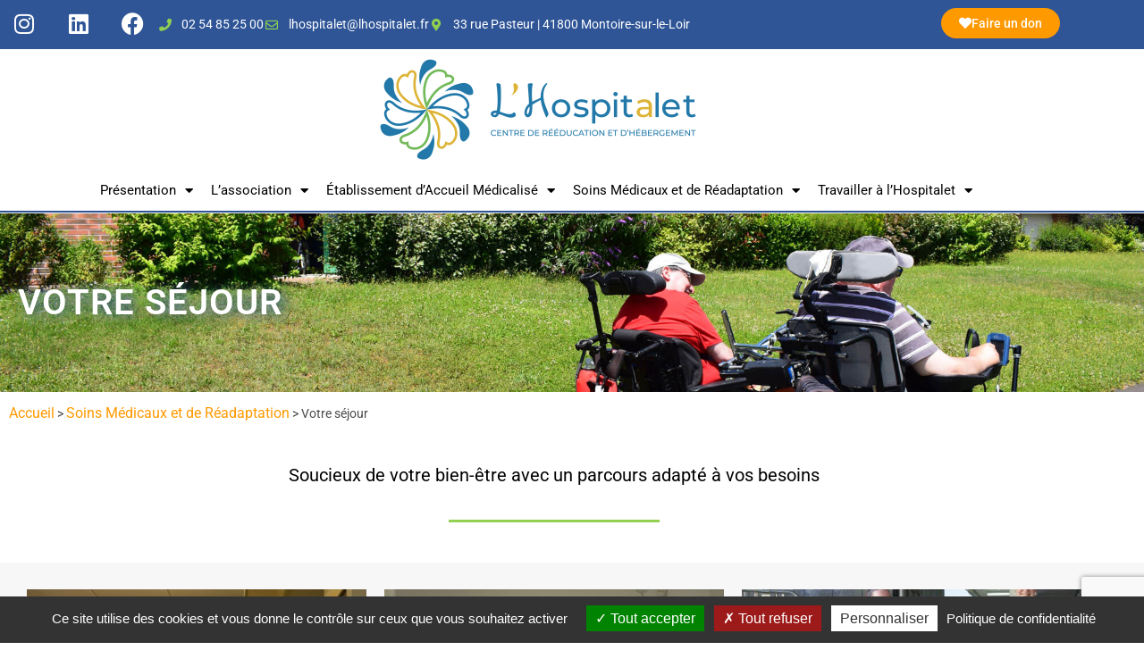

--- FILE ---
content_type: text/html; charset=UTF-8
request_url: https://www.lhospitalet.fr/soins-de-suite-et-readaptation/votre-sejour/
body_size: 21392
content:
<!DOCTYPE html>
<html class="html" lang="fr-FR">
<head>
	<meta charset="UTF-8">
	<link rel="profile" href="https://gmpg.org/xfn/11">
	
	<!-- Tarte au citron -->
	<script type="text/javascript" src="https://www.lhospitalet.fr/wp-content/themes/lhospitalet/dist/tarteaucitron/tarteaucitron.js"></script>
		<script type="text/javascript">
		var tarteaucitronForceLanguage = (document.getElementsByTagName("html")[0].getAttribute("lang")).substr(0,2);
		var privacyUrl = "/donnees-personnelles/";
		var lib_panel = "Gestion des cookies";
		

		tarteaucitron.init({
			"privacyUrl": privacyUrl, /* Privacy policy url */

			"hashtag": "#tarteaucitron", /* Open the panel with this hashtag */
			"cookieName": "tarteaucitron", /* Cookie name */

			"orientation": "bottom", /* Banner position (top - bottom) */
			"showAlertSmall": false, /* Show the small banner on bottom right */
			"cookieslist": true, /* Show the cookie list */

			"adblocker": false, /* Show a Warning if an adblocker is detected */
			"AcceptAllCta" : true, /* Show the accept all button when highPrivacy on */
			"highPrivacy": true, /* Disable auto consent */
			"handleBrowserDNTRequest": false, /* If Do Not Track == 1, disallow all */

			"removeCredit": false, /* Remove credit link */
			"moreInfoLink": true, /* Show more info link */
			"useExternalCss": false, /* If false, the tarteaucitron.css file will be loaded */

			//"cookieDomain": ".my-multisite-domaine.fr", /* Shared cookie for multisite */

			//"readmoreLink": "/politique-de-confidentialite", /* Change the default readmore link */
			"readmoreLink": privacyUrl, /* Change the default readmore link */
			"showIcon": false,
		});

		document.addEventListener('DOMContentLoaded', function () {
			var menu_pied = document.getElementById("menu-1-3144c9d");
			if(menu_pied){
				var li = document.createElement("li");
				var link = document.createElement('a');
				var linkText = document.createTextNode(lib_panel);
      			link.appendChild(linkText);
   				link.href = '#tarteaucitronManagerLink';
				link.setAttribute("id", "tarteaucitronManagerLink");
				link.className = "elementor-item";
  				li.appendChild(link);
  				menu_pied.appendChild(li);
				
				//$("#menu-menu-pied").append('<li><a href="#tarteaucitronManagerLink" id="tarteaucitronManagerLink">'+lib_panel+'</a></li>');
			}

			if(document.getElementById('tarteaucitronManagerLink')){
				document.getElementById("tarteaucitronManagerLink").addEventListener("click", openPanel);
			}

			function openPanel() {
				tarteaucitron.userInterface.openPanel();
			}
		});
		</script>
	
	    <script type="text/javascript">
        tarteaucitron.user.gtagUa = 'G-JJLGWVTZ9N';
        // tarteaucitron.user.gtagCrossdomain = ['example.com', 'example2.com'];
        tarteaucitron.user.gtagMore = function () { /* add here your optionnal gtag() */ };
        (tarteaucitron.job = tarteaucitron.job || []).push('gtag');
        </script>
	
	<meta name='robots' content='index, follow, max-image-preview:large, max-snippet:-1, max-video-preview:-1' />
	<style>img:is([sizes="auto" i], [sizes^="auto," i]) { contain-intrinsic-size: 3000px 1500px }</style>
	<meta name="viewport" content="width=device-width, initial-scale=1">
	<!-- This site is optimized with the Yoast SEO plugin v26.8 - https://yoast.com/product/yoast-seo-wordpress/ -->
	<title>Votre séjour - www.lhospitalet.fr</title>
	<link rel="canonical" href="https://www.lhospitalet.fr/soins-de-suite-et-readaptation/votre-sejour/" />
	<meta property="og:locale" content="fr_FR" />
	<meta property="og:type" content="article" />
	<meta property="og:title" content="Votre séjour - www.lhospitalet.fr" />
	<meta property="og:description" content="Lorem ipsum dolor sit amet, consectetur adipiscing elit. Ut elit tellus, luctus nec ullamcorper mattis, pulvinar dapibus leo. Lorem ipsum dolor sit amet, consectetur adipiscing elit. Ut elit tellus, luctus nec ullamcorper mattis, pulvinar dapibus leo. La restauration Les horaires indicatifs des repas sont : Petit déjeuner servi en chambre à partir de 7h00 Déjeuner [&hellip;]" />
	<meta property="og:url" content="https://www.lhospitalet.fr/soins-de-suite-et-readaptation/votre-sejour/" />
	<meta property="og:site_name" content="www.lhospitalet.fr" />
	<meta property="article:modified_time" content="2024-10-09T07:22:38+00:00" />
	<meta name="twitter:card" content="summary_large_image" />
	<meta name="twitter:label1" content="Durée de lecture estimée" />
	<meta name="twitter:data1" content="4 minutes" />
	<script type="application/ld+json" class="yoast-schema-graph">{"@context":"https://schema.org","@graph":[{"@type":"WebPage","@id":"https://www.lhospitalet.fr/soins-de-suite-et-readaptation/votre-sejour/","url":"https://www.lhospitalet.fr/soins-de-suite-et-readaptation/votre-sejour/","name":"Votre séjour - www.lhospitalet.fr","isPartOf":{"@id":"https://www.lhospitalet.fr/#website"},"datePublished":"2021-06-29T10:58:11+00:00","dateModified":"2024-10-09T07:22:38+00:00","breadcrumb":{"@id":"https://www.lhospitalet.fr/soins-de-suite-et-readaptation/votre-sejour/#breadcrumb"},"inLanguage":"fr-FR","potentialAction":[{"@type":"ReadAction","target":["https://www.lhospitalet.fr/soins-de-suite-et-readaptation/votre-sejour/"]}]},{"@type":"BreadcrumbList","@id":"https://www.lhospitalet.fr/soins-de-suite-et-readaptation/votre-sejour/#breadcrumb","itemListElement":[{"@type":"ListItem","position":1,"name":"Accueil","item":"https://www.lhospitalet.fr/"},{"@type":"ListItem","position":2,"name":"Soins Médicaux et de Réadaptation","item":"https://www.lhospitalet.fr/soins-de-suite-et-readaptation/"},{"@type":"ListItem","position":3,"name":"Votre séjour"}]},{"@type":"WebSite","@id":"https://www.lhospitalet.fr/#website","url":"https://www.lhospitalet.fr/","name":"www.lhospitalet.fr","description":"","publisher":{"@id":"https://www.lhospitalet.fr/#organization"},"potentialAction":[{"@type":"SearchAction","target":{"@type":"EntryPoint","urlTemplate":"https://www.lhospitalet.fr/?s={search_term_string}"},"query-input":{"@type":"PropertyValueSpecification","valueRequired":true,"valueName":"search_term_string"}}],"inLanguage":"fr-FR"},{"@type":"Organization","@id":"https://www.lhospitalet.fr/#organization","name":"www.lhospitalet.fr","url":"https://www.lhospitalet.fr/","logo":{"@type":"ImageObject","inLanguage":"fr-FR","@id":"https://www.lhospitalet.fr/#/schema/logo/image/","url":"https://www.lhospitalet.fr/wp-content/uploads/2024/01/cropped-logo_lhospitalet_centrereeducationhebergement_couleur-1.png","contentUrl":"https://www.lhospitalet.fr/wp-content/uploads/2024/01/cropped-logo_lhospitalet_centrereeducationhebergement_couleur-1.png","width":5001,"height":1442,"caption":"www.lhospitalet.fr"},"image":{"@id":"https://www.lhospitalet.fr/#/schema/logo/image/"}}]}</script>
	<!-- / Yoast SEO plugin. -->


<link rel="alternate" type="application/rss+xml" title="www.lhospitalet.fr &raquo; Flux" href="https://www.lhospitalet.fr/feed/" />
<link rel="alternate" type="application/rss+xml" title="www.lhospitalet.fr &raquo; Flux des commentaires" href="https://www.lhospitalet.fr/comments/feed/" />
<script>
window._wpemojiSettings = {"baseUrl":"https:\/\/s.w.org\/images\/core\/emoji\/16.0.1\/72x72\/","ext":".png","svgUrl":"https:\/\/s.w.org\/images\/core\/emoji\/16.0.1\/svg\/","svgExt":".svg","source":{"concatemoji":"https:\/\/www.lhospitalet.fr\/wp-includes\/js\/wp-emoji-release.min.js?ver=6.8.3"}};
/*! This file is auto-generated */
!function(s,n){var o,i,e;function c(e){try{var t={supportTests:e,timestamp:(new Date).valueOf()};sessionStorage.setItem(o,JSON.stringify(t))}catch(e){}}function p(e,t,n){e.clearRect(0,0,e.canvas.width,e.canvas.height),e.fillText(t,0,0);var t=new Uint32Array(e.getImageData(0,0,e.canvas.width,e.canvas.height).data),a=(e.clearRect(0,0,e.canvas.width,e.canvas.height),e.fillText(n,0,0),new Uint32Array(e.getImageData(0,0,e.canvas.width,e.canvas.height).data));return t.every(function(e,t){return e===a[t]})}function u(e,t){e.clearRect(0,0,e.canvas.width,e.canvas.height),e.fillText(t,0,0);for(var n=e.getImageData(16,16,1,1),a=0;a<n.data.length;a++)if(0!==n.data[a])return!1;return!0}function f(e,t,n,a){switch(t){case"flag":return n(e,"\ud83c\udff3\ufe0f\u200d\u26a7\ufe0f","\ud83c\udff3\ufe0f\u200b\u26a7\ufe0f")?!1:!n(e,"\ud83c\udde8\ud83c\uddf6","\ud83c\udde8\u200b\ud83c\uddf6")&&!n(e,"\ud83c\udff4\udb40\udc67\udb40\udc62\udb40\udc65\udb40\udc6e\udb40\udc67\udb40\udc7f","\ud83c\udff4\u200b\udb40\udc67\u200b\udb40\udc62\u200b\udb40\udc65\u200b\udb40\udc6e\u200b\udb40\udc67\u200b\udb40\udc7f");case"emoji":return!a(e,"\ud83e\udedf")}return!1}function g(e,t,n,a){var r="undefined"!=typeof WorkerGlobalScope&&self instanceof WorkerGlobalScope?new OffscreenCanvas(300,150):s.createElement("canvas"),o=r.getContext("2d",{willReadFrequently:!0}),i=(o.textBaseline="top",o.font="600 32px Arial",{});return e.forEach(function(e){i[e]=t(o,e,n,a)}),i}function t(e){var t=s.createElement("script");t.src=e,t.defer=!0,s.head.appendChild(t)}"undefined"!=typeof Promise&&(o="wpEmojiSettingsSupports",i=["flag","emoji"],n.supports={everything:!0,everythingExceptFlag:!0},e=new Promise(function(e){s.addEventListener("DOMContentLoaded",e,{once:!0})}),new Promise(function(t){var n=function(){try{var e=JSON.parse(sessionStorage.getItem(o));if("object"==typeof e&&"number"==typeof e.timestamp&&(new Date).valueOf()<e.timestamp+604800&&"object"==typeof e.supportTests)return e.supportTests}catch(e){}return null}();if(!n){if("undefined"!=typeof Worker&&"undefined"!=typeof OffscreenCanvas&&"undefined"!=typeof URL&&URL.createObjectURL&&"undefined"!=typeof Blob)try{var e="postMessage("+g.toString()+"("+[JSON.stringify(i),f.toString(),p.toString(),u.toString()].join(",")+"));",a=new Blob([e],{type:"text/javascript"}),r=new Worker(URL.createObjectURL(a),{name:"wpTestEmojiSupports"});return void(r.onmessage=function(e){c(n=e.data),r.terminate(),t(n)})}catch(e){}c(n=g(i,f,p,u))}t(n)}).then(function(e){for(var t in e)n.supports[t]=e[t],n.supports.everything=n.supports.everything&&n.supports[t],"flag"!==t&&(n.supports.everythingExceptFlag=n.supports.everythingExceptFlag&&n.supports[t]);n.supports.everythingExceptFlag=n.supports.everythingExceptFlag&&!n.supports.flag,n.DOMReady=!1,n.readyCallback=function(){n.DOMReady=!0}}).then(function(){return e}).then(function(){var e;n.supports.everything||(n.readyCallback(),(e=n.source||{}).concatemoji?t(e.concatemoji):e.wpemoji&&e.twemoji&&(t(e.twemoji),t(e.wpemoji)))}))}((window,document),window._wpemojiSettings);
</script>
<style id='wp-emoji-styles-inline-css'>

	img.wp-smiley, img.emoji {
		display: inline !important;
		border: none !important;
		box-shadow: none !important;
		height: 1em !important;
		width: 1em !important;
		margin: 0 0.07em !important;
		vertical-align: -0.1em !important;
		background: none !important;
		padding: 0 !important;
	}
</style>
<style id='classic-theme-styles-inline-css'>
/*! This file is auto-generated */
.wp-block-button__link{color:#fff;background-color:#32373c;border-radius:9999px;box-shadow:none;text-decoration:none;padding:calc(.667em + 2px) calc(1.333em + 2px);font-size:1.125em}.wp-block-file__button{background:#32373c;color:#fff;text-decoration:none}
</style>
<link rel='stylesheet' id='wpmf-gallery-popup-style-css' href='https://www.lhospitalet.fr/wp-content/plugins/wp-media-folder/assets/css/display-gallery/magnific-popup.css?ver=0.9.9' media='all' />
<link rel='stylesheet' id='wpmf-gallery-style-css' href='https://www.lhospitalet.fr/wp-content/plugins/wp-media-folder/assets/css/display-gallery/style-display-gallery.css?ver=6.1.9' media='all' />
<link rel='stylesheet' id='wpmf-slick-style-css' href='https://www.lhospitalet.fr/wp-content/plugins/wp-media-folder/assets/js/slick/slick.css?ver=6.1.9' media='all' />
<link rel='stylesheet' id='wpmf-slick-theme-style-css' href='https://www.lhospitalet.fr/wp-content/plugins/wp-media-folder/assets/js/slick/slick-theme.css?ver=6.1.9' media='all' />
<style id='global-styles-inline-css'>
:root{--wp--preset--aspect-ratio--square: 1;--wp--preset--aspect-ratio--4-3: 4/3;--wp--preset--aspect-ratio--3-4: 3/4;--wp--preset--aspect-ratio--3-2: 3/2;--wp--preset--aspect-ratio--2-3: 2/3;--wp--preset--aspect-ratio--16-9: 16/9;--wp--preset--aspect-ratio--9-16: 9/16;--wp--preset--color--black: #000000;--wp--preset--color--cyan-bluish-gray: #abb8c3;--wp--preset--color--white: #ffffff;--wp--preset--color--pale-pink: #f78da7;--wp--preset--color--vivid-red: #cf2e2e;--wp--preset--color--luminous-vivid-orange: #ff6900;--wp--preset--color--luminous-vivid-amber: #fcb900;--wp--preset--color--light-green-cyan: #7bdcb5;--wp--preset--color--vivid-green-cyan: #00d084;--wp--preset--color--pale-cyan-blue: #8ed1fc;--wp--preset--color--vivid-cyan-blue: #0693e3;--wp--preset--color--vivid-purple: #9b51e0;--wp--preset--gradient--vivid-cyan-blue-to-vivid-purple: linear-gradient(135deg,rgba(6,147,227,1) 0%,rgb(155,81,224) 100%);--wp--preset--gradient--light-green-cyan-to-vivid-green-cyan: linear-gradient(135deg,rgb(122,220,180) 0%,rgb(0,208,130) 100%);--wp--preset--gradient--luminous-vivid-amber-to-luminous-vivid-orange: linear-gradient(135deg,rgba(252,185,0,1) 0%,rgba(255,105,0,1) 100%);--wp--preset--gradient--luminous-vivid-orange-to-vivid-red: linear-gradient(135deg,rgba(255,105,0,1) 0%,rgb(207,46,46) 100%);--wp--preset--gradient--very-light-gray-to-cyan-bluish-gray: linear-gradient(135deg,rgb(238,238,238) 0%,rgb(169,184,195) 100%);--wp--preset--gradient--cool-to-warm-spectrum: linear-gradient(135deg,rgb(74,234,220) 0%,rgb(151,120,209) 20%,rgb(207,42,186) 40%,rgb(238,44,130) 60%,rgb(251,105,98) 80%,rgb(254,248,76) 100%);--wp--preset--gradient--blush-light-purple: linear-gradient(135deg,rgb(255,206,236) 0%,rgb(152,150,240) 100%);--wp--preset--gradient--blush-bordeaux: linear-gradient(135deg,rgb(254,205,165) 0%,rgb(254,45,45) 50%,rgb(107,0,62) 100%);--wp--preset--gradient--luminous-dusk: linear-gradient(135deg,rgb(255,203,112) 0%,rgb(199,81,192) 50%,rgb(65,88,208) 100%);--wp--preset--gradient--pale-ocean: linear-gradient(135deg,rgb(255,245,203) 0%,rgb(182,227,212) 50%,rgb(51,167,181) 100%);--wp--preset--gradient--electric-grass: linear-gradient(135deg,rgb(202,248,128) 0%,rgb(113,206,126) 100%);--wp--preset--gradient--midnight: linear-gradient(135deg,rgb(2,3,129) 0%,rgb(40,116,252) 100%);--wp--preset--font-size--small: 13px;--wp--preset--font-size--medium: 20px;--wp--preset--font-size--large: 36px;--wp--preset--font-size--x-large: 42px;--wp--preset--spacing--20: 0.44rem;--wp--preset--spacing--30: 0.67rem;--wp--preset--spacing--40: 1rem;--wp--preset--spacing--50: 1.5rem;--wp--preset--spacing--60: 2.25rem;--wp--preset--spacing--70: 3.38rem;--wp--preset--spacing--80: 5.06rem;--wp--preset--shadow--natural: 6px 6px 9px rgba(0, 0, 0, 0.2);--wp--preset--shadow--deep: 12px 12px 50px rgba(0, 0, 0, 0.4);--wp--preset--shadow--sharp: 6px 6px 0px rgba(0, 0, 0, 0.2);--wp--preset--shadow--outlined: 6px 6px 0px -3px rgba(255, 255, 255, 1), 6px 6px rgba(0, 0, 0, 1);--wp--preset--shadow--crisp: 6px 6px 0px rgba(0, 0, 0, 1);}:where(.is-layout-flex){gap: 0.5em;}:where(.is-layout-grid){gap: 0.5em;}body .is-layout-flex{display: flex;}.is-layout-flex{flex-wrap: wrap;align-items: center;}.is-layout-flex > :is(*, div){margin: 0;}body .is-layout-grid{display: grid;}.is-layout-grid > :is(*, div){margin: 0;}:where(.wp-block-columns.is-layout-flex){gap: 2em;}:where(.wp-block-columns.is-layout-grid){gap: 2em;}:where(.wp-block-post-template.is-layout-flex){gap: 1.25em;}:where(.wp-block-post-template.is-layout-grid){gap: 1.25em;}.has-black-color{color: var(--wp--preset--color--black) !important;}.has-cyan-bluish-gray-color{color: var(--wp--preset--color--cyan-bluish-gray) !important;}.has-white-color{color: var(--wp--preset--color--white) !important;}.has-pale-pink-color{color: var(--wp--preset--color--pale-pink) !important;}.has-vivid-red-color{color: var(--wp--preset--color--vivid-red) !important;}.has-luminous-vivid-orange-color{color: var(--wp--preset--color--luminous-vivid-orange) !important;}.has-luminous-vivid-amber-color{color: var(--wp--preset--color--luminous-vivid-amber) !important;}.has-light-green-cyan-color{color: var(--wp--preset--color--light-green-cyan) !important;}.has-vivid-green-cyan-color{color: var(--wp--preset--color--vivid-green-cyan) !important;}.has-pale-cyan-blue-color{color: var(--wp--preset--color--pale-cyan-blue) !important;}.has-vivid-cyan-blue-color{color: var(--wp--preset--color--vivid-cyan-blue) !important;}.has-vivid-purple-color{color: var(--wp--preset--color--vivid-purple) !important;}.has-black-background-color{background-color: var(--wp--preset--color--black) !important;}.has-cyan-bluish-gray-background-color{background-color: var(--wp--preset--color--cyan-bluish-gray) !important;}.has-white-background-color{background-color: var(--wp--preset--color--white) !important;}.has-pale-pink-background-color{background-color: var(--wp--preset--color--pale-pink) !important;}.has-vivid-red-background-color{background-color: var(--wp--preset--color--vivid-red) !important;}.has-luminous-vivid-orange-background-color{background-color: var(--wp--preset--color--luminous-vivid-orange) !important;}.has-luminous-vivid-amber-background-color{background-color: var(--wp--preset--color--luminous-vivid-amber) !important;}.has-light-green-cyan-background-color{background-color: var(--wp--preset--color--light-green-cyan) !important;}.has-vivid-green-cyan-background-color{background-color: var(--wp--preset--color--vivid-green-cyan) !important;}.has-pale-cyan-blue-background-color{background-color: var(--wp--preset--color--pale-cyan-blue) !important;}.has-vivid-cyan-blue-background-color{background-color: var(--wp--preset--color--vivid-cyan-blue) !important;}.has-vivid-purple-background-color{background-color: var(--wp--preset--color--vivid-purple) !important;}.has-black-border-color{border-color: var(--wp--preset--color--black) !important;}.has-cyan-bluish-gray-border-color{border-color: var(--wp--preset--color--cyan-bluish-gray) !important;}.has-white-border-color{border-color: var(--wp--preset--color--white) !important;}.has-pale-pink-border-color{border-color: var(--wp--preset--color--pale-pink) !important;}.has-vivid-red-border-color{border-color: var(--wp--preset--color--vivid-red) !important;}.has-luminous-vivid-orange-border-color{border-color: var(--wp--preset--color--luminous-vivid-orange) !important;}.has-luminous-vivid-amber-border-color{border-color: var(--wp--preset--color--luminous-vivid-amber) !important;}.has-light-green-cyan-border-color{border-color: var(--wp--preset--color--light-green-cyan) !important;}.has-vivid-green-cyan-border-color{border-color: var(--wp--preset--color--vivid-green-cyan) !important;}.has-pale-cyan-blue-border-color{border-color: var(--wp--preset--color--pale-cyan-blue) !important;}.has-vivid-cyan-blue-border-color{border-color: var(--wp--preset--color--vivid-cyan-blue) !important;}.has-vivid-purple-border-color{border-color: var(--wp--preset--color--vivid-purple) !important;}.has-vivid-cyan-blue-to-vivid-purple-gradient-background{background: var(--wp--preset--gradient--vivid-cyan-blue-to-vivid-purple) !important;}.has-light-green-cyan-to-vivid-green-cyan-gradient-background{background: var(--wp--preset--gradient--light-green-cyan-to-vivid-green-cyan) !important;}.has-luminous-vivid-amber-to-luminous-vivid-orange-gradient-background{background: var(--wp--preset--gradient--luminous-vivid-amber-to-luminous-vivid-orange) !important;}.has-luminous-vivid-orange-to-vivid-red-gradient-background{background: var(--wp--preset--gradient--luminous-vivid-orange-to-vivid-red) !important;}.has-very-light-gray-to-cyan-bluish-gray-gradient-background{background: var(--wp--preset--gradient--very-light-gray-to-cyan-bluish-gray) !important;}.has-cool-to-warm-spectrum-gradient-background{background: var(--wp--preset--gradient--cool-to-warm-spectrum) !important;}.has-blush-light-purple-gradient-background{background: var(--wp--preset--gradient--blush-light-purple) !important;}.has-blush-bordeaux-gradient-background{background: var(--wp--preset--gradient--blush-bordeaux) !important;}.has-luminous-dusk-gradient-background{background: var(--wp--preset--gradient--luminous-dusk) !important;}.has-pale-ocean-gradient-background{background: var(--wp--preset--gradient--pale-ocean) !important;}.has-electric-grass-gradient-background{background: var(--wp--preset--gradient--electric-grass) !important;}.has-midnight-gradient-background{background: var(--wp--preset--gradient--midnight) !important;}.has-small-font-size{font-size: var(--wp--preset--font-size--small) !important;}.has-medium-font-size{font-size: var(--wp--preset--font-size--medium) !important;}.has-large-font-size{font-size: var(--wp--preset--font-size--large) !important;}.has-x-large-font-size{font-size: var(--wp--preset--font-size--x-large) !important;}
:where(.wp-block-post-template.is-layout-flex){gap: 1.25em;}:where(.wp-block-post-template.is-layout-grid){gap: 1.25em;}
:where(.wp-block-columns.is-layout-flex){gap: 2em;}:where(.wp-block-columns.is-layout-grid){gap: 2em;}
:root :where(.wp-block-pullquote){font-size: 1.5em;line-height: 1.6;}
</style>
<link rel='stylesheet' id='contact-form-7-css' href='https://www.lhospitalet.fr/wp-content/plugins/contact-form-7/includes/css/styles.css?ver=6.1.4' media='all' />
<link rel='stylesheet' id='custom-parent-css' href='https://www.lhospitalet.fr/wp-content/themes/lhospitalet/style.css?ver=6.8.3' media='all' />
<link rel='stylesheet' id='font-awesome-css' href='https://www.lhospitalet.fr/wp-content/themes/oceanwp/assets/fonts/fontawesome/css/all.min.css?ver=6.7.2' media='all' />
<link rel='stylesheet' id='simple-line-icons-css' href='https://www.lhospitalet.fr/wp-content/themes/oceanwp/assets/css/third/simple-line-icons.min.css?ver=2.4.0' media='all' />
<link rel='stylesheet' id='oceanwp-style-css' href='https://www.lhospitalet.fr/wp-content/themes/oceanwp/assets/css/style.min.css?ver=1.0.0' media='all' />
<link rel='stylesheet' id='elementor-frontend-css' href='https://www.lhospitalet.fr/wp-content/plugins/elementor/assets/css/frontend.min.css?ver=3.34.2' media='all' />
<link rel='stylesheet' id='widget-social-icons-css' href='https://www.lhospitalet.fr/wp-content/plugins/elementor/assets/css/widget-social-icons.min.css?ver=3.34.2' media='all' />
<link rel='stylesheet' id='e-apple-webkit-css' href='https://www.lhospitalet.fr/wp-content/plugins/elementor/assets/css/conditionals/apple-webkit.min.css?ver=3.34.2' media='all' />
<link rel='stylesheet' id='widget-icon-list-css' href='https://www.lhospitalet.fr/wp-content/plugins/elementor/assets/css/widget-icon-list.min.css?ver=3.34.2' media='all' />
<link rel='stylesheet' id='e-motion-fx-css' href='https://www.lhospitalet.fr/wp-content/plugins/elementor-pro/assets/css/modules/motion-fx.min.css?ver=3.34.2' media='all' />
<link rel='stylesheet' id='widget-image-css' href='https://www.lhospitalet.fr/wp-content/plugins/elementor/assets/css/widget-image.min.css?ver=3.34.2' media='all' />
<link rel='stylesheet' id='widget-nav-menu-css' href='https://www.lhospitalet.fr/wp-content/plugins/elementor-pro/assets/css/widget-nav-menu.min.css?ver=3.34.2' media='all' />
<link rel='stylesheet' id='e-sticky-css' href='https://www.lhospitalet.fr/wp-content/plugins/elementor-pro/assets/css/modules/sticky.min.css?ver=3.34.2' media='all' />
<link rel='stylesheet' id='elementor-icons-css' href='https://www.lhospitalet.fr/wp-content/plugins/elementor/assets/lib/eicons/css/elementor-icons.min.css?ver=5.46.0' media='all' />
<link rel='stylesheet' id='elementor-post-6-css' href='https://www.lhospitalet.fr/wp-content/uploads/elementor/css/post-6.css?ver=1769180268' media='all' />
<link rel='stylesheet' id='widget-heading-css' href='https://www.lhospitalet.fr/wp-content/plugins/elementor/assets/css/widget-heading.min.css?ver=3.34.2' media='all' />
<link rel='stylesheet' id='widget-breadcrumbs-css' href='https://www.lhospitalet.fr/wp-content/plugins/elementor-pro/assets/css/widget-breadcrumbs.min.css?ver=3.34.2' media='all' />
<link rel='stylesheet' id='widget-divider-css' href='https://www.lhospitalet.fr/wp-content/plugins/elementor/assets/css/widget-divider.min.css?ver=3.34.2' media='all' />
<link rel='stylesheet' id='swiper-css' href='https://www.lhospitalet.fr/wp-content/plugins/elementor/assets/lib/swiper/v8/css/swiper.min.css?ver=8.4.5' media='all' />
<link rel='stylesheet' id='e-swiper-css' href='https://www.lhospitalet.fr/wp-content/plugins/elementor/assets/css/conditionals/e-swiper.min.css?ver=3.34.2' media='all' />
<link rel='stylesheet' id='widget-image-carousel-css' href='https://www.lhospitalet.fr/wp-content/plugins/elementor/assets/css/widget-image-carousel.min.css?ver=3.34.2' media='all' />
<link rel='stylesheet' id='elementor-post-1280-css' href='https://www.lhospitalet.fr/wp-content/uploads/elementor/css/post-1280.css?ver=1769193545' media='all' />
<link rel='stylesheet' id='elementor-post-123-css' href='https://www.lhospitalet.fr/wp-content/uploads/elementor/css/post-123.css?ver=1769180268' media='all' />
<link rel='stylesheet' id='elementor-post-262-css' href='https://www.lhospitalet.fr/wp-content/uploads/elementor/css/post-262.css?ver=1769180268' media='all' />
<link rel='stylesheet' id='oe-widgets-style-css' href='https://www.lhospitalet.fr/wp-content/plugins/ocean-extra/assets/css/widgets.css?ver=6.8.3' media='all' />
<link rel='stylesheet' id='elementor-gf-local-roboto-css' href='https://www.lhospitalet.fr/wp-content/uploads/elementor/google-fonts/css/roboto.css?ver=1742223427' media='all' />
<link rel='stylesheet' id='elementor-gf-local-robotoslab-css' href='https://www.lhospitalet.fr/wp-content/uploads/elementor/google-fonts/css/robotoslab.css?ver=1742223429' media='all' />
<link rel='stylesheet' id='elementor-icons-shared-0-css' href='https://www.lhospitalet.fr/wp-content/plugins/elementor/assets/lib/font-awesome/css/fontawesome.min.css?ver=5.15.3' media='all' />
<link rel='stylesheet' id='elementor-icons-fa-solid-css' href='https://www.lhospitalet.fr/wp-content/plugins/elementor/assets/lib/font-awesome/css/solid.min.css?ver=5.15.3' media='all' />
<link rel='stylesheet' id='elementor-icons-fa-regular-css' href='https://www.lhospitalet.fr/wp-content/plugins/elementor/assets/lib/font-awesome/css/regular.min.css?ver=5.15.3' media='all' />
<link rel='stylesheet' id='elementor-icons-fa-brands-css' href='https://www.lhospitalet.fr/wp-content/plugins/elementor/assets/lib/font-awesome/css/brands.min.css?ver=5.15.3' media='all' />
<script src="https://www.lhospitalet.fr/wp-includes/js/jquery/jquery.min.js?ver=3.7.1" id="jquery-core-js"></script>
<script src="https://www.lhospitalet.fr/wp-includes/js/jquery/jquery-migrate.min.js?ver=3.4.1" id="jquery-migrate-js"></script>
<link rel="https://api.w.org/" href="https://www.lhospitalet.fr/wp-json/" /><link rel="alternate" title="JSON" type="application/json" href="https://www.lhospitalet.fr/wp-json/wp/v2/pages/1280" /><link rel="EditURI" type="application/rsd+xml" title="RSD" href="https://www.lhospitalet.fr/xmlrpc.php?rsd" />
<meta name="generator" content="WordPress 6.8.3" />
<link rel='shortlink' href='https://www.lhospitalet.fr/?p=1280' />
<link rel="alternate" title="oEmbed (JSON)" type="application/json+oembed" href="https://www.lhospitalet.fr/wp-json/oembed/1.0/embed?url=https%3A%2F%2Fwww.lhospitalet.fr%2Fsoins-de-suite-et-readaptation%2Fvotre-sejour%2F" />
<link rel="alternate" title="oEmbed (XML)" type="text/xml+oembed" href="https://www.lhospitalet.fr/wp-json/oembed/1.0/embed?url=https%3A%2F%2Fwww.lhospitalet.fr%2Fsoins-de-suite-et-readaptation%2Fvotre-sejour%2F&#038;format=xml" />
<meta name="generator" content="Elementor 3.34.2; features: additional_custom_breakpoints; settings: css_print_method-external, google_font-enabled, font_display-auto">
			<style>
				.e-con.e-parent:nth-of-type(n+4):not(.e-lazyloaded):not(.e-no-lazyload),
				.e-con.e-parent:nth-of-type(n+4):not(.e-lazyloaded):not(.e-no-lazyload) * {
					background-image: none !important;
				}
				@media screen and (max-height: 1024px) {
					.e-con.e-parent:nth-of-type(n+3):not(.e-lazyloaded):not(.e-no-lazyload),
					.e-con.e-parent:nth-of-type(n+3):not(.e-lazyloaded):not(.e-no-lazyload) * {
						background-image: none !important;
					}
				}
				@media screen and (max-height: 640px) {
					.e-con.e-parent:nth-of-type(n+2):not(.e-lazyloaded):not(.e-no-lazyload),
					.e-con.e-parent:nth-of-type(n+2):not(.e-lazyloaded):not(.e-no-lazyload) * {
						background-image: none !important;
					}
				}
			</style>
			<link rel="icon" href="https://www.lhospitalet.fr/wp-content/uploads/2020/11/cropped-Logo-Hopsitalet-roue-seule-32x32.png" sizes="32x32" />
<link rel="icon" href="https://www.lhospitalet.fr/wp-content/uploads/2020/11/cropped-Logo-Hopsitalet-roue-seule-192x192.png" sizes="192x192" />
<link rel="apple-touch-icon" href="https://www.lhospitalet.fr/wp-content/uploads/2020/11/cropped-Logo-Hopsitalet-roue-seule-180x180.png" />
<meta name="msapplication-TileImage" content="https://www.lhospitalet.fr/wp-content/uploads/2020/11/cropped-Logo-Hopsitalet-roue-seule-270x270.png" />
<!-- OceanWP CSS -->
<style type="text/css">
/* Colors */body .theme-button,body input[type="submit"],body button[type="submit"],body button,body .button,body div.wpforms-container-full .wpforms-form input[type=submit],body div.wpforms-container-full .wpforms-form button[type=submit],body div.wpforms-container-full .wpforms-form .wpforms-page-button,.woocommerce-cart .wp-element-button,.woocommerce-checkout .wp-element-button,.wp-block-button__link{border-color:#ffffff}body .theme-button:hover,body input[type="submit"]:hover,body button[type="submit"]:hover,body button:hover,body .button:hover,body div.wpforms-container-full .wpforms-form input[type=submit]:hover,body div.wpforms-container-full .wpforms-form input[type=submit]:active,body div.wpforms-container-full .wpforms-form button[type=submit]:hover,body div.wpforms-container-full .wpforms-form button[type=submit]:active,body div.wpforms-container-full .wpforms-form .wpforms-page-button:hover,body div.wpforms-container-full .wpforms-form .wpforms-page-button:active,.woocommerce-cart .wp-element-button:hover,.woocommerce-checkout .wp-element-button:hover,.wp-block-button__link:hover{border-color:#ffffff}/* OceanWP Style Settings CSS */.theme-button,input[type="submit"],button[type="submit"],button,.button,body div.wpforms-container-full .wpforms-form input[type=submit],body div.wpforms-container-full .wpforms-form button[type=submit],body div.wpforms-container-full .wpforms-form .wpforms-page-button{border-style:solid}.theme-button,input[type="submit"],button[type="submit"],button,.button,body div.wpforms-container-full .wpforms-form input[type=submit],body div.wpforms-container-full .wpforms-form button[type=submit],body div.wpforms-container-full .wpforms-form .wpforms-page-button{border-width:1px}form input[type="text"],form input[type="password"],form input[type="email"],form input[type="url"],form input[type="date"],form input[type="month"],form input[type="time"],form input[type="datetime"],form input[type="datetime-local"],form input[type="week"],form input[type="number"],form input[type="search"],form input[type="tel"],form input[type="color"],form select,form textarea,.woocommerce .woocommerce-checkout .select2-container--default .select2-selection--single{border-style:solid}body div.wpforms-container-full .wpforms-form input[type=date],body div.wpforms-container-full .wpforms-form input[type=datetime],body div.wpforms-container-full .wpforms-form input[type=datetime-local],body div.wpforms-container-full .wpforms-form input[type=email],body div.wpforms-container-full .wpforms-form input[type=month],body div.wpforms-container-full .wpforms-form input[type=number],body div.wpforms-container-full .wpforms-form input[type=password],body div.wpforms-container-full .wpforms-form input[type=range],body div.wpforms-container-full .wpforms-form input[type=search],body div.wpforms-container-full .wpforms-form input[type=tel],body div.wpforms-container-full .wpforms-form input[type=text],body div.wpforms-container-full .wpforms-form input[type=time],body div.wpforms-container-full .wpforms-form input[type=url],body div.wpforms-container-full .wpforms-form input[type=week],body div.wpforms-container-full .wpforms-form select,body div.wpforms-container-full .wpforms-form textarea{border-style:solid}form input[type="text"],form input[type="password"],form input[type="email"],form input[type="url"],form input[type="date"],form input[type="month"],form input[type="time"],form input[type="datetime"],form input[type="datetime-local"],form input[type="week"],form input[type="number"],form input[type="search"],form input[type="tel"],form input[type="color"],form select,form textarea{border-radius:3px}body div.wpforms-container-full .wpforms-form input[type=date],body div.wpforms-container-full .wpforms-form input[type=datetime],body div.wpforms-container-full .wpforms-form input[type=datetime-local],body div.wpforms-container-full .wpforms-form input[type=email],body div.wpforms-container-full .wpforms-form input[type=month],body div.wpforms-container-full .wpforms-form input[type=number],body div.wpforms-container-full .wpforms-form input[type=password],body div.wpforms-container-full .wpforms-form input[type=range],body div.wpforms-container-full .wpforms-form input[type=search],body div.wpforms-container-full .wpforms-form input[type=tel],body div.wpforms-container-full .wpforms-form input[type=text],body div.wpforms-container-full .wpforms-form input[type=time],body div.wpforms-container-full .wpforms-form input[type=url],body div.wpforms-container-full .wpforms-form input[type=week],body div.wpforms-container-full .wpforms-form select,body div.wpforms-container-full .wpforms-form textarea{border-radius:3px}#main #content-wrap,.separate-layout #main #content-wrap{padding-top:0;padding-bottom:0}#scroll-top{font-size:28px}#scroll-top .owp-icon{width:28px;height:28px}#scroll-top{background-color:rgba(20,20,20,0.4)}.page-header,.has-transparent-header .page-header{padding:0}/* Header */#site-header.has-header-media .overlay-header-media{background-color:rgba(0,0,0,0.5)}/* Blog CSS */.ocean-single-post-header ul.meta-item li a:hover{color:#333333}/* Typography */body{font-size:14px;line-height:1.8}h1,h2,h3,h4,h5,h6,.theme-heading,.widget-title,.oceanwp-widget-recent-posts-title,.comment-reply-title,.entry-title,.sidebar-box .widget-title{line-height:1.4}h1{font-size:23px;line-height:1.4}h2{font-size:20px;line-height:1.4}h3{font-size:18px;line-height:1.4}h4{font-size:17px;line-height:1.4}h5{font-size:14px;line-height:1.4}h6{font-size:15px;line-height:1.4}.page-header .page-header-title,.page-header.background-image-page-header .page-header-title{font-size:32px;line-height:1.4}.page-header .page-subheading{font-size:15px;line-height:1.8}.site-breadcrumbs,.site-breadcrumbs a{font-size:13px;line-height:1.4}#top-bar-content,#top-bar-social-alt{font-size:12px;line-height:1.8}#site-logo a.site-logo-text{font-size:24px;line-height:1.8}.dropdown-menu ul li a.menu-link,#site-header.full_screen-header .fs-dropdown-menu ul.sub-menu li a{font-size:12px;line-height:1.2;letter-spacing:.6px}.sidr-class-dropdown-menu li a,a.sidr-class-toggle-sidr-close,#mobile-dropdown ul li a,body #mobile-fullscreen ul li a{font-size:15px;line-height:1.8}.blog-entry.post .blog-entry-header .entry-title a{font-size:24px;line-height:1.4}.ocean-single-post-header .single-post-title{font-size:34px;line-height:1.4;letter-spacing:.6px}.ocean-single-post-header ul.meta-item li,.ocean-single-post-header ul.meta-item li a{font-size:13px;line-height:1.4;letter-spacing:.6px}.ocean-single-post-header .post-author-name,.ocean-single-post-header .post-author-name a{font-size:14px;line-height:1.4;letter-spacing:.6px}.ocean-single-post-header .post-author-description{font-size:12px;line-height:1.4;letter-spacing:.6px}.single-post .entry-title{line-height:1.4;letter-spacing:.6px}.single-post ul.meta li,.single-post ul.meta li a{font-size:14px;line-height:1.4;letter-spacing:.6px}.sidebar-box .widget-title,.sidebar-box.widget_block .wp-block-heading{font-size:13px;line-height:1;letter-spacing:1px}#footer-widgets .footer-box .widget-title{font-size:13px;line-height:1;letter-spacing:1px}#footer-bottom #copyright{font-size:12px;line-height:1}#footer-bottom #footer-bottom-menu{font-size:12px;line-height:1}.woocommerce-store-notice.demo_store{line-height:2;letter-spacing:1.5px}.demo_store .woocommerce-store-notice__dismiss-link{line-height:2;letter-spacing:1.5px}.woocommerce ul.products li.product li.title h2,.woocommerce ul.products li.product li.title a{font-size:14px;line-height:1.5}.woocommerce ul.products li.product li.category,.woocommerce ul.products li.product li.category a{font-size:12px;line-height:1}.woocommerce ul.products li.product .price{font-size:18px;line-height:1}.woocommerce ul.products li.product .button,.woocommerce ul.products li.product .product-inner .added_to_cart{font-size:12px;line-height:1.5;letter-spacing:1px}.woocommerce ul.products li.owp-woo-cond-notice span,.woocommerce ul.products li.owp-woo-cond-notice a{font-size:16px;line-height:1;letter-spacing:1px;font-weight:600;text-transform:capitalize}.woocommerce div.product .product_title{font-size:24px;line-height:1.4;letter-spacing:.6px}.woocommerce div.product p.price{font-size:36px;line-height:1}.woocommerce .owp-btn-normal .summary form button.button,.woocommerce .owp-btn-big .summary form button.button,.woocommerce .owp-btn-very-big .summary form button.button{font-size:12px;line-height:1.5;letter-spacing:1px;text-transform:uppercase}.woocommerce div.owp-woo-single-cond-notice span,.woocommerce div.owp-woo-single-cond-notice a{font-size:18px;line-height:2;letter-spacing:1.5px;font-weight:600;text-transform:capitalize}.ocean-preloader--active .preloader-after-content{font-size:20px;line-height:1.8;letter-spacing:.6px}
</style></head>

<body class="wp-singular page-template-default page page-id-1280 page-child parent-pageid-40 wp-custom-logo wp-embed-responsive wp-theme-oceanwp wp-child-theme-lhospitalet oceanwp-theme dropdown-mobile default-breakpoint content-full-width content-max-width page-header-disabled has-breadcrumbs elementor-default elementor-template-full-width elementor-kit-6 elementor-page elementor-page-1280" >

	
	
	<div id="outer-wrap" class="site clr">

		<a class="skip-link screen-reader-text" href="#main">Skip to content</a>

		
		<div id="wrap" class="clr">

			
			
<header id="site-header" class="clr" data-height="74" role="banner">

			<header data-elementor-type="header" data-elementor-id="123" class="elementor elementor-123 elementor-location-header" data-elementor-post-type="elementor_library">
					<section class="elementor-section elementor-top-section elementor-element elementor-element-021842a elementor-section-height-min-height elementor-section-items-stretch elementor-section-content-middle elementor-section-boxed elementor-section-height-default" data-id="021842a" data-element_type="section" data-settings="{&quot;background_background&quot;:&quot;classic&quot;}">
						<div class="elementor-container elementor-column-gap-no">
					<div class="elementor-column elementor-col-33 elementor-top-column elementor-element elementor-element-487e10a" data-id="487e10a" data-element_type="column">
			<div class="elementor-widget-wrap elementor-element-populated">
						<div class="elementor-element elementor-element-b533201 elementor-widget-tablet__width-initial elementor-shape-rounded elementor-grid-0 e-grid-align-center elementor-widget elementor-widget-social-icons" data-id="b533201" data-element_type="widget" data-widget_type="social-icons.default">
				<div class="elementor-widget-container">
							<div class="elementor-social-icons-wrapper elementor-grid" role="list">
							<span class="elementor-grid-item" role="listitem">
					<a class="elementor-icon elementor-social-icon elementor-social-icon-instagram elementor-repeater-item-088cf40" href="https://www.instagram.com/lhospitalet_41/" target="_blank">
						<span class="elementor-screen-only">Instagram</span>
						<i aria-hidden="true" class="fab fa-instagram"></i>					</a>
				</span>
							<span class="elementor-grid-item" role="listitem">
					<a class="elementor-icon elementor-social-icon elementor-social-icon-linkedin elementor-repeater-item-04ec314" href="https://www.linkedin.com/company/l-hospitalet/" target="_blank">
						<span class="elementor-screen-only">Linkedin</span>
						<i aria-hidden="true" class="fab fa-linkedin"></i>					</a>
				</span>
							<span class="elementor-grid-item" role="listitem">
					<a class="elementor-icon elementor-social-icon elementor-social-icon-facebook elementor-repeater-item-02b4f8b" href="https://www.facebook.com/profile.php?id=100092613240302" target="_blank">
						<span class="elementor-screen-only">Facebook</span>
						<i aria-hidden="true" class="fab fa-facebook"></i>					</a>
				</span>
					</div>
						</div>
				</div>
					</div>
		</div>
				<div class="elementor-column elementor-col-33 elementor-top-column elementor-element elementor-element-ff09b41" data-id="ff09b41" data-element_type="column">
			<div class="elementor-widget-wrap elementor-element-populated">
						<div class="elementor-element elementor-element-d839726 elementor-icon-list--layout-inline elementor-mobile-align-center elementor-align-end elementor-list-item-link-inline elementor-tablet-align-center elementor-widget__width-initial elementor-widget-tablet__width-initial elementor-widget elementor-widget-icon-list" data-id="d839726" data-element_type="widget" data-widget_type="icon-list.default">
				<div class="elementor-widget-container">
							<ul class="elementor-icon-list-items elementor-inline-items">
							<li class="elementor-icon-list-item elementor-inline-item">
											<span class="elementor-icon-list-icon">
							<i aria-hidden="true" class="fas fa-phone"></i>						</span>
										<span class="elementor-icon-list-text">02 54 85 25 00</span>
									</li>
								<li class="elementor-icon-list-item elementor-inline-item">
											<span class="elementor-icon-list-icon">
							<i aria-hidden="true" class="far fa-envelope"></i>						</span>
										<span class="elementor-icon-list-text">lhospitalet@lhospitalet.fr</span>
									</li>
								<li class="elementor-icon-list-item elementor-inline-item">
											<span class="elementor-icon-list-icon">
							<i aria-hidden="true" class="fas fa-map-marker-alt"></i>						</span>
										<span class="elementor-icon-list-text">33 rue Pasteur | 41800 Montoire-sur-le-Loir</span>
									</li>
						</ul>
						</div>
				</div>
					</div>
		</div>
				<div class="elementor-column elementor-col-33 elementor-top-column elementor-element elementor-element-e9d67f3" data-id="e9d67f3" data-element_type="column">
			<div class="elementor-widget-wrap elementor-element-populated">
						<div class="elementor-element elementor-element-9ddf0ec elementor-align-center elementor-widget__width-initial elementor-widget-tablet__width-initial elementor-widget elementor-widget-button" data-id="9ddf0ec" data-element_type="widget" data-widget_type="button.default">
				<div class="elementor-widget-container">
									<div class="elementor-button-wrapper">
					<a class="elementor-button elementor-button-link elementor-size-xs" href="https://www.helloasso.com/associations/l-hospitalet/formulaires/1/" target="_blank" rel="nofollow">
						<span class="elementor-button-content-wrapper">
						<span class="elementor-button-icon">
				<i aria-hidden="true" class="fas fa-heart"></i>			</span>
									<span class="elementor-button-text">Faire un don</span>
					</span>
					</a>
				</div>
								</div>
				</div>
					</div>
		</div>
					</div>
		</section>
				<section class="elementor-section elementor-top-section elementor-element elementor-element-a3c453d elementor-section-boxed elementor-section-height-default elementor-section-height-default" data-id="a3c453d" data-element_type="section" data-settings="{&quot;background_background&quot;:&quot;classic&quot;}">
						<div class="elementor-container elementor-column-gap-no">
					<div class="elementor-column elementor-col-100 elementor-top-column elementor-element elementor-element-298c90d" data-id="298c90d" data-element_type="column">
			<div class="elementor-widget-wrap elementor-element-populated">
						<div class="elementor-element elementor-element-3899be5 elementor-widget elementor-widget-theme-site-logo elementor-widget-image" data-id="3899be5" data-element_type="widget" data-settings="{&quot;motion_fx_motion_fx_scrolling&quot;:&quot;yes&quot;,&quot;motion_fx_devices&quot;:[&quot;desktop&quot;,&quot;tablet&quot;,&quot;mobile&quot;]}" data-widget_type="theme-site-logo.default">
				<div class="elementor-widget-container">
											<a href="https://www.lhospitalet.fr">
			<img src="https://www.lhospitalet.fr/wp-content/uploads/elementor/thumbs/cropped-logo_lhospitalet_centrereeducationhebergement_couleur-1-qj2nlb1lhe3a8fwwb2fved5udehwp53n2eo11gawse.png" title="Logo Lhospitalet Centrereeducationhebergement Couleur" alt="Logo Lhospitalet Centrereeducationhebergement Couleur" loading="lazy" />				</a>
											</div>
				</div>
					</div>
		</div>
					</div>
		</section>
				<section class="elementor-section elementor-top-section elementor-element elementor-element-9ff62a2 elementor-section-stretched elementor-section-boxed elementor-section-height-default elementor-section-height-default" data-id="9ff62a2" data-element_type="section" data-settings="{&quot;background_background&quot;:&quot;classic&quot;,&quot;stretch_section&quot;:&quot;section-stretched&quot;,&quot;motion_fx_motion_fx_scrolling&quot;:&quot;yes&quot;,&quot;sticky&quot;:&quot;top&quot;,&quot;motion_fx_devices&quot;:[&quot;desktop&quot;,&quot;tablet&quot;,&quot;mobile&quot;],&quot;sticky_on&quot;:[&quot;desktop&quot;,&quot;tablet&quot;,&quot;mobile&quot;],&quot;sticky_offset&quot;:0,&quot;sticky_effects_offset&quot;:0,&quot;sticky_anchor_link_offset&quot;:0}">
						<div class="elementor-container elementor-column-gap-no">
					<div class="elementor-column elementor-col-100 elementor-top-column elementor-element elementor-element-7f84ef2" data-id="7f84ef2" data-element_type="column">
			<div class="elementor-widget-wrap elementor-element-populated">
						<div class="elementor-element elementor-element-1dd1d8d elementor-nav-menu__align-center elementor-nav-menu--dropdown-tablet elementor-nav-menu__text-align-aside elementor-nav-menu--toggle elementor-nav-menu--burger elementor-widget elementor-widget-nav-menu" data-id="1dd1d8d" data-element_type="widget" data-settings="{&quot;layout&quot;:&quot;horizontal&quot;,&quot;submenu_icon&quot;:{&quot;value&quot;:&quot;&lt;i class=\&quot;fas fa-caret-down\&quot; aria-hidden=\&quot;true\&quot;&gt;&lt;\/i&gt;&quot;,&quot;library&quot;:&quot;fa-solid&quot;},&quot;toggle&quot;:&quot;burger&quot;}" data-widget_type="nav-menu.default">
				<div class="elementor-widget-container">
								<nav aria-label="Menu" class="elementor-nav-menu--main elementor-nav-menu__container elementor-nav-menu--layout-horizontal e--pointer-underline e--animation-fade">
				<ul id="menu-1-1dd1d8d" class="elementor-nav-menu"><li class="menu-item menu-item-type-post_type menu-item-object-page menu-item-has-children menu-item-1242"><a rel="page" href="https://www.lhospitalet.fr/presentation/" class="elementor-item">Présentation</a>
<ul class="sub-menu elementor-nav-menu--dropdown">
	<li class="menu-item menu-item-type-post_type menu-item-object-page menu-item-1243"><a rel="page" href="https://www.lhospitalet.fr/presentation/qui-sommes-nous/" class="elementor-sub-item">Qui sommes-nous</a></li>
	<li class="menu-item menu-item-type-post_type menu-item-object-page menu-item-1244"><a rel="page" href="https://www.lhospitalet.fr/presentation/notre-ambition/" class="elementor-sub-item">Notre ambition</a></li>
	<li class="menu-item menu-item-type-post_type menu-item-object-page menu-item-1245"><a rel="page" href="https://www.lhospitalet.fr/presentation/qualite-et-gestion-des-risques/" class="elementor-sub-item">Qualité et gestion des risques</a></li>
	<li class="menu-item menu-item-type-post_type menu-item-object-page menu-item-1246"><a rel="page" href="https://www.lhospitalet.fr/presentation/instances/" class="elementor-sub-item">Instances</a></li>
</ul>
</li>
<li class="menu-item menu-item-type-post_type menu-item-object-page menu-item-has-children menu-item-1015"><a rel="page" href="https://www.lhospitalet.fr/association/" class="elementor-item">L&rsquo;association</a>
<ul class="sub-menu elementor-nav-menu--dropdown">
	<li class="menu-item menu-item-type-post_type menu-item-object-page menu-item-1017"><a rel="page" href="https://www.lhospitalet.fr/association/histoire-de-lassociation/" class="elementor-sub-item">Histoire de l&rsquo;association</a></li>
	<li class="menu-item menu-item-type-post_type menu-item-object-page menu-item-1251"><a rel="page" href="https://www.lhospitalet.fr/association/nos-valeurs/" class="elementor-sub-item">Nos valeurs</a></li>
	<li class="menu-item menu-item-type-post_type menu-item-object-page menu-item-1016"><a rel="page" href="https://www.lhospitalet.fr/association/statuts-de-lassociation/" class="elementor-sub-item">Statuts de l&rsquo;Association</a></li>
	<li class="menu-item menu-item-type-post_type menu-item-object-page menu-item-1254"><a rel="page" href="https://www.lhospitalet.fr/association/gouvernance/" class="elementor-sub-item">Gouvernance</a></li>
	<li class="menu-item menu-item-type-post_type menu-item-object-page menu-item-1018"><a rel="page" href="https://www.lhospitalet.fr/association/nos-benevoles/" class="elementor-sub-item">Nos bénévoles</a></li>
	<li class="menu-item menu-item-type-post_type menu-item-object-page menu-item-1260"><a rel="page" href="https://www.lhospitalet.fr/association/nos-projets/" class="elementor-sub-item">Nos projets</a></li>
	<li class="menu-item menu-item-type-post_type menu-item-object-page menu-item-1452"><a rel="page" href="https://www.lhospitalet.fr/association/adherer-faire-un-don/" class="elementor-sub-item">Adhérer &#8211; Faire un don</a></li>
	<li class="menu-item menu-item-type-post_type menu-item-object-page menu-item-1303"><a rel="page" href="https://www.lhospitalet.fr/association/contact/" class="elementor-sub-item">Contact</a></li>
</ul>
</li>
<li class="menu-item menu-item-type-post_type menu-item-object-page menu-item-has-children menu-item-1019"><a rel="page" href="https://www.lhospitalet.fr/foyer-daccueil-medicalise/" class="elementor-item">Établissement d&rsquo;Accueil Médicalisé</a>
<ul class="sub-menu elementor-nav-menu--dropdown">
	<li class="menu-item menu-item-type-post_type menu-item-object-page menu-item-1486"><a rel="page" href="https://www.lhospitalet.fr/foyer-daccueil-medicalise/presentation-du-fam/" class="elementor-sub-item">Présentation du EAM</a></li>
	<li class="menu-item menu-item-type-post_type menu-item-object-page menu-item-1025"><a rel="page" href="https://www.lhospitalet.fr/foyer-daccueil-medicalise/admission/" class="elementor-sub-item">Admission</a></li>
	<li class="menu-item menu-item-type-post_type menu-item-object-page menu-item-1021"><a rel="page" href="https://www.lhospitalet.fr/foyer-daccueil-medicalise/votre-sejour/" class="elementor-sub-item">Votre séjour</a></li>
	<li class="menu-item menu-item-type-post_type menu-item-object-page menu-item-1022"><a rel="page" href="https://www.lhospitalet.fr/foyer-daccueil-medicalise/notre-expertise/" class="elementor-sub-item">Notre expertise</a></li>
	<li class="menu-item menu-item-type-post_type menu-item-object-page menu-item-1266"><a rel="page" href="https://www.lhospitalet.fr/foyer-daccueil-medicalise/le-projet-personnalise/" class="elementor-sub-item">Le projet personnalisé</a></li>
</ul>
</li>
<li class="menu-item menu-item-type-post_type menu-item-object-page current-page-ancestor current-menu-ancestor current-menu-parent current-page-parent current_page_parent current_page_ancestor menu-item-has-children menu-item-1027"><a rel="page" href="https://www.lhospitalet.fr/soins-de-suite-et-readaptation/" class="elementor-item">Soins Médicaux et de Réadaptation</a>
<ul class="sub-menu elementor-nav-menu--dropdown">
	<li class="menu-item menu-item-type-post_type menu-item-object-page menu-item-1494"><a rel="page" href="https://www.lhospitalet.fr/soins-de-suite-et-readaptation/presentation-du-ssr/" class="elementor-sub-item">Présentation du SMR</a></li>
	<li class="menu-item menu-item-type-post_type menu-item-object-page menu-item-1272"><a rel="page" href="https://www.lhospitalet.fr/soins-de-suite-et-readaptation/mpr/" class="elementor-sub-item">MPR</a></li>
	<li class="menu-item menu-item-type-post_type menu-item-object-page menu-item-1275"><a rel="page" href="https://www.lhospitalet.fr/soins-de-suite-et-readaptation/evc-epr/" class="elementor-sub-item">EVC-EPR</a></li>
	<li class="menu-item menu-item-type-post_type menu-item-object-page menu-item-1278"><a rel="page" href="https://www.lhospitalet.fr/soins-de-suite-et-readaptation/admission/" class="elementor-sub-item">Admission</a></li>
	<li class="menu-item menu-item-type-post_type menu-item-object-page current-menu-item page_item page-item-1280 current_page_item menu-item-1282"><a rel="page" href="https://www.lhospitalet.fr/soins-de-suite-et-readaptation/votre-sejour/" aria-current="page" class="elementor-sub-item elementor-item-active">Votre séjour</a></li>
	<li class="menu-item menu-item-type-post_type menu-item-object-page menu-item-1033"><a rel="page" href="https://www.lhospitalet.fr/soins-de-suite-et-readaptation/expertise-des-soins/" class="elementor-sub-item">L&rsquo;expertise des soins</a></li>
	<li class="menu-item menu-item-type-post_type menu-item-object-page menu-item-1286"><a rel="page" href="https://www.lhospitalet.fr/soins-de-suite-et-readaptation/preparer-lavenir/" class="elementor-sub-item">Préparer l&rsquo;avenir</a></li>
</ul>
</li>
<li class="menu-item menu-item-type-post_type menu-item-object-page menu-item-has-children menu-item-1292"><a rel="page" href="https://www.lhospitalet.fr/travailler-a-lhospitalet/" class="elementor-item">Travailler à l&rsquo;Hospitalet</a>
<ul class="sub-menu elementor-nav-menu--dropdown">
	<li class="menu-item menu-item-type-post_type menu-item-object-page menu-item-1295"><a rel="page" href="https://www.lhospitalet.fr/travailler-a-lhospitalet/pourquoi-nous-rejoindre/" class="elementor-sub-item">Pourquoi nous rejoindre</a></li>
	<li class="menu-item menu-item-type-post_type menu-item-object-page menu-item-1298"><a rel="page" href="https://www.lhospitalet.fr/travailler-a-lhospitalet/nos-engagements/" class="elementor-sub-item">Nos engagements</a></li>
	<li class="menu-item menu-item-type-post_type menu-item-object-page menu-item-1301"><a rel="page" href="https://www.lhospitalet.fr/travailler-a-lhospitalet/lhospitalet-recrute/" class="elementor-sub-item">L&rsquo;Hospitalet recrute</a></li>
	<li class="menu-item menu-item-type-post_type menu-item-object-page menu-item-1040"><a rel="page" href="https://www.lhospitalet.fr/travailler-a-lhospitalet/candidatures-spontanees/" class="elementor-sub-item">Candidatures spontanées</a></li>
</ul>
</li>
</ul>			</nav>
					<div class="elementor-menu-toggle" role="button" tabindex="0" aria-label="Permuter le menu" aria-expanded="false">
			<i aria-hidden="true" role="presentation" class="elementor-menu-toggle__icon--open eicon-menu-bar"></i><i aria-hidden="true" role="presentation" class="elementor-menu-toggle__icon--close eicon-close"></i>		</div>
					<nav class="elementor-nav-menu--dropdown elementor-nav-menu__container" aria-hidden="true">
				<ul id="menu-2-1dd1d8d" class="elementor-nav-menu"><li class="menu-item menu-item-type-post_type menu-item-object-page menu-item-has-children menu-item-1242"><a rel="page" href="https://www.lhospitalet.fr/presentation/" class="elementor-item" tabindex="-1">Présentation</a>
<ul class="sub-menu elementor-nav-menu--dropdown">
	<li class="menu-item menu-item-type-post_type menu-item-object-page menu-item-1243"><a rel="page" href="https://www.lhospitalet.fr/presentation/qui-sommes-nous/" class="elementor-sub-item" tabindex="-1">Qui sommes-nous</a></li>
	<li class="menu-item menu-item-type-post_type menu-item-object-page menu-item-1244"><a rel="page" href="https://www.lhospitalet.fr/presentation/notre-ambition/" class="elementor-sub-item" tabindex="-1">Notre ambition</a></li>
	<li class="menu-item menu-item-type-post_type menu-item-object-page menu-item-1245"><a rel="page" href="https://www.lhospitalet.fr/presentation/qualite-et-gestion-des-risques/" class="elementor-sub-item" tabindex="-1">Qualité et gestion des risques</a></li>
	<li class="menu-item menu-item-type-post_type menu-item-object-page menu-item-1246"><a rel="page" href="https://www.lhospitalet.fr/presentation/instances/" class="elementor-sub-item" tabindex="-1">Instances</a></li>
</ul>
</li>
<li class="menu-item menu-item-type-post_type menu-item-object-page menu-item-has-children menu-item-1015"><a rel="page" href="https://www.lhospitalet.fr/association/" class="elementor-item" tabindex="-1">L&rsquo;association</a>
<ul class="sub-menu elementor-nav-menu--dropdown">
	<li class="menu-item menu-item-type-post_type menu-item-object-page menu-item-1017"><a rel="page" href="https://www.lhospitalet.fr/association/histoire-de-lassociation/" class="elementor-sub-item" tabindex="-1">Histoire de l&rsquo;association</a></li>
	<li class="menu-item menu-item-type-post_type menu-item-object-page menu-item-1251"><a rel="page" href="https://www.lhospitalet.fr/association/nos-valeurs/" class="elementor-sub-item" tabindex="-1">Nos valeurs</a></li>
	<li class="menu-item menu-item-type-post_type menu-item-object-page menu-item-1016"><a rel="page" href="https://www.lhospitalet.fr/association/statuts-de-lassociation/" class="elementor-sub-item" tabindex="-1">Statuts de l&rsquo;Association</a></li>
	<li class="menu-item menu-item-type-post_type menu-item-object-page menu-item-1254"><a rel="page" href="https://www.lhospitalet.fr/association/gouvernance/" class="elementor-sub-item" tabindex="-1">Gouvernance</a></li>
	<li class="menu-item menu-item-type-post_type menu-item-object-page menu-item-1018"><a rel="page" href="https://www.lhospitalet.fr/association/nos-benevoles/" class="elementor-sub-item" tabindex="-1">Nos bénévoles</a></li>
	<li class="menu-item menu-item-type-post_type menu-item-object-page menu-item-1260"><a rel="page" href="https://www.lhospitalet.fr/association/nos-projets/" class="elementor-sub-item" tabindex="-1">Nos projets</a></li>
	<li class="menu-item menu-item-type-post_type menu-item-object-page menu-item-1452"><a rel="page" href="https://www.lhospitalet.fr/association/adherer-faire-un-don/" class="elementor-sub-item" tabindex="-1">Adhérer &#8211; Faire un don</a></li>
	<li class="menu-item menu-item-type-post_type menu-item-object-page menu-item-1303"><a rel="page" href="https://www.lhospitalet.fr/association/contact/" class="elementor-sub-item" tabindex="-1">Contact</a></li>
</ul>
</li>
<li class="menu-item menu-item-type-post_type menu-item-object-page menu-item-has-children menu-item-1019"><a rel="page" href="https://www.lhospitalet.fr/foyer-daccueil-medicalise/" class="elementor-item" tabindex="-1">Établissement d&rsquo;Accueil Médicalisé</a>
<ul class="sub-menu elementor-nav-menu--dropdown">
	<li class="menu-item menu-item-type-post_type menu-item-object-page menu-item-1486"><a rel="page" href="https://www.lhospitalet.fr/foyer-daccueil-medicalise/presentation-du-fam/" class="elementor-sub-item" tabindex="-1">Présentation du EAM</a></li>
	<li class="menu-item menu-item-type-post_type menu-item-object-page menu-item-1025"><a rel="page" href="https://www.lhospitalet.fr/foyer-daccueil-medicalise/admission/" class="elementor-sub-item" tabindex="-1">Admission</a></li>
	<li class="menu-item menu-item-type-post_type menu-item-object-page menu-item-1021"><a rel="page" href="https://www.lhospitalet.fr/foyer-daccueil-medicalise/votre-sejour/" class="elementor-sub-item" tabindex="-1">Votre séjour</a></li>
	<li class="menu-item menu-item-type-post_type menu-item-object-page menu-item-1022"><a rel="page" href="https://www.lhospitalet.fr/foyer-daccueil-medicalise/notre-expertise/" class="elementor-sub-item" tabindex="-1">Notre expertise</a></li>
	<li class="menu-item menu-item-type-post_type menu-item-object-page menu-item-1266"><a rel="page" href="https://www.lhospitalet.fr/foyer-daccueil-medicalise/le-projet-personnalise/" class="elementor-sub-item" tabindex="-1">Le projet personnalisé</a></li>
</ul>
</li>
<li class="menu-item menu-item-type-post_type menu-item-object-page current-page-ancestor current-menu-ancestor current-menu-parent current-page-parent current_page_parent current_page_ancestor menu-item-has-children menu-item-1027"><a rel="page" href="https://www.lhospitalet.fr/soins-de-suite-et-readaptation/" class="elementor-item" tabindex="-1">Soins Médicaux et de Réadaptation</a>
<ul class="sub-menu elementor-nav-menu--dropdown">
	<li class="menu-item menu-item-type-post_type menu-item-object-page menu-item-1494"><a rel="page" href="https://www.lhospitalet.fr/soins-de-suite-et-readaptation/presentation-du-ssr/" class="elementor-sub-item" tabindex="-1">Présentation du SMR</a></li>
	<li class="menu-item menu-item-type-post_type menu-item-object-page menu-item-1272"><a rel="page" href="https://www.lhospitalet.fr/soins-de-suite-et-readaptation/mpr/" class="elementor-sub-item" tabindex="-1">MPR</a></li>
	<li class="menu-item menu-item-type-post_type menu-item-object-page menu-item-1275"><a rel="page" href="https://www.lhospitalet.fr/soins-de-suite-et-readaptation/evc-epr/" class="elementor-sub-item" tabindex="-1">EVC-EPR</a></li>
	<li class="menu-item menu-item-type-post_type menu-item-object-page menu-item-1278"><a rel="page" href="https://www.lhospitalet.fr/soins-de-suite-et-readaptation/admission/" class="elementor-sub-item" tabindex="-1">Admission</a></li>
	<li class="menu-item menu-item-type-post_type menu-item-object-page current-menu-item page_item page-item-1280 current_page_item menu-item-1282"><a rel="page" href="https://www.lhospitalet.fr/soins-de-suite-et-readaptation/votre-sejour/" aria-current="page" class="elementor-sub-item elementor-item-active" tabindex="-1">Votre séjour</a></li>
	<li class="menu-item menu-item-type-post_type menu-item-object-page menu-item-1033"><a rel="page" href="https://www.lhospitalet.fr/soins-de-suite-et-readaptation/expertise-des-soins/" class="elementor-sub-item" tabindex="-1">L&rsquo;expertise des soins</a></li>
	<li class="menu-item menu-item-type-post_type menu-item-object-page menu-item-1286"><a rel="page" href="https://www.lhospitalet.fr/soins-de-suite-et-readaptation/preparer-lavenir/" class="elementor-sub-item" tabindex="-1">Préparer l&rsquo;avenir</a></li>
</ul>
</li>
<li class="menu-item menu-item-type-post_type menu-item-object-page menu-item-has-children menu-item-1292"><a rel="page" href="https://www.lhospitalet.fr/travailler-a-lhospitalet/" class="elementor-item" tabindex="-1">Travailler à l&rsquo;Hospitalet</a>
<ul class="sub-menu elementor-nav-menu--dropdown">
	<li class="menu-item menu-item-type-post_type menu-item-object-page menu-item-1295"><a rel="page" href="https://www.lhospitalet.fr/travailler-a-lhospitalet/pourquoi-nous-rejoindre/" class="elementor-sub-item" tabindex="-1">Pourquoi nous rejoindre</a></li>
	<li class="menu-item menu-item-type-post_type menu-item-object-page menu-item-1298"><a rel="page" href="https://www.lhospitalet.fr/travailler-a-lhospitalet/nos-engagements/" class="elementor-sub-item" tabindex="-1">Nos engagements</a></li>
	<li class="menu-item menu-item-type-post_type menu-item-object-page menu-item-1301"><a rel="page" href="https://www.lhospitalet.fr/travailler-a-lhospitalet/lhospitalet-recrute/" class="elementor-sub-item" tabindex="-1">L&rsquo;Hospitalet recrute</a></li>
	<li class="menu-item menu-item-type-post_type menu-item-object-page menu-item-1040"><a rel="page" href="https://www.lhospitalet.fr/travailler-a-lhospitalet/candidatures-spontanees/" class="elementor-sub-item" tabindex="-1">Candidatures spontanées</a></li>
</ul>
</li>
</ul>			</nav>
						</div>
				</div>
					</div>
		</div>
					</div>
		</section>
				</header>
		
</header><!-- #site-header -->


			
			<main id="main" class="site-main clr" role="main">

						<div data-elementor-type="wp-page" data-elementor-id="1280" class="elementor elementor-1280" data-elementor-post-type="page">
						<section class="elementor-section elementor-top-section elementor-element elementor-element-68ba1362 elementor-section-height-min-height elementor-section-stretched elementor-section-boxed elementor-section-height-default elementor-section-items-middle" data-id="68ba1362" data-element_type="section" data-settings="{&quot;background_background&quot;:&quot;classic&quot;,&quot;stretch_section&quot;:&quot;section-stretched&quot;}">
							<div class="elementor-background-overlay"></div>
							<div class="elementor-container elementor-column-gap-no">
					<div class="elementor-column elementor-col-100 elementor-top-column elementor-element elementor-element-750b6b8d" data-id="750b6b8d" data-element_type="column">
			<div class="elementor-widget-wrap elementor-element-populated">
						<div class="elementor-element elementor-element-2342990e elementor-widget elementor-widget-theme-page-title elementor-page-title elementor-widget-heading" data-id="2342990e" data-element_type="widget" data-widget_type="theme-page-title.default">
				<div class="elementor-widget-container">
					<h1 class="elementor-heading-title elementor-size-default">Votre séjour</h1>				</div>
				</div>
					</div>
		</div>
					</div>
		</section>
				<section class="elementor-section elementor-top-section elementor-element elementor-element-2a9782f0 elementor-section-boxed elementor-section-height-default elementor-section-height-default" data-id="2a9782f0" data-element_type="section">
						<div class="elementor-container elementor-column-gap-default">
					<div class="elementor-column elementor-col-100 elementor-top-column elementor-element elementor-element-dbd2f70" data-id="dbd2f70" data-element_type="column">
			<div class="elementor-widget-wrap elementor-element-populated">
						<div class="elementor-element elementor-element-710ef58c elementor-widget elementor-widget-breadcrumbs" data-id="710ef58c" data-element_type="widget" data-widget_type="breadcrumbs.default">
				<div class="elementor-widget-container">
					<p id="breadcrumbs"><span><span><a href="https://www.lhospitalet.fr/">Accueil</a></span> &gt; <span><a href="https://www.lhospitalet.fr/soins-de-suite-et-readaptation/">Soins Médicaux et de Réadaptation</a></span> &gt; <span class="breadcrumb_last" aria-current="page">Votre séjour</span></span></p>				</div>
				</div>
					</div>
		</div>
					</div>
		</section>
				<section class="elementor-section elementor-top-section elementor-element elementor-element-6fac9911 dc-has-condition dc-condition-empty elementor-section-boxed elementor-section-height-default elementor-section-height-default" data-id="6fac9911" data-element_type="section" data-settings="{&quot;background_background&quot;:&quot;classic&quot;}">
						<div class="elementor-container elementor-column-gap-default">
					<div class="elementor-column elementor-col-100 elementor-top-column elementor-element elementor-element-ade4499" data-id="ade4499" data-element_type="column">
			<div class="elementor-widget-wrap elementor-element-populated">
						<div class="elementor-element elementor-element-75c40a19 dc-has-condition dc-condition-empty elementor-widget elementor-widget-text-editor" data-id="75c40a19" data-element_type="widget" data-widget_type="text-editor.default">
				<div class="elementor-widget-container">
									Soucieux de votre bien-être avec un parcours adapté à vos besoins								</div>
				</div>
				<div class="elementor-element elementor-element-14b9e1f7 elementor-widget-divider--view-line elementor-widget elementor-widget-divider" data-id="14b9e1f7" data-element_type="widget" data-widget_type="divider.default">
				<div class="elementor-widget-container">
							<div class="elementor-divider">
			<span class="elementor-divider-separator">
						</span>
		</div>
						</div>
				</div>
					</div>
		</div>
					</div>
		</section>
				<section class="elementor-section elementor-top-section elementor-element elementor-element-3a74b01f elementor-section-stretched dc-has-condition dc-condition-empty elementor-section-boxed elementor-section-height-default elementor-section-height-default" data-id="3a74b01f" data-element_type="section" data-settings="{&quot;stretch_section&quot;:&quot;section-stretched&quot;,&quot;background_background&quot;:&quot;classic&quot;}">
						<div class="elementor-container elementor-column-gap-default">
					<div class="elementor-column elementor-col-100 elementor-top-column elementor-element elementor-element-49a9112" data-id="49a9112" data-element_type="column">
			<div class="elementor-widget-wrap elementor-element-populated">
						<div class="elementor-element elementor-element-5e7f5594 elementor-pagination-position-outside elementor-widget elementor-widget-image-carousel" data-id="5e7f5594" data-element_type="widget" data-settings="{&quot;navigation&quot;:&quot;dots&quot;,&quot;infinite&quot;:&quot;no&quot;,&quot;autoplay&quot;:&quot;yes&quot;,&quot;pause_on_hover&quot;:&quot;yes&quot;,&quot;pause_on_interaction&quot;:&quot;yes&quot;,&quot;autoplay_speed&quot;:5000,&quot;speed&quot;:500,&quot;image_spacing_custom&quot;:{&quot;unit&quot;:&quot;px&quot;,&quot;size&quot;:20,&quot;sizes&quot;:[]},&quot;image_spacing_custom_tablet&quot;:{&quot;unit&quot;:&quot;px&quot;,&quot;size&quot;:&quot;&quot;,&quot;sizes&quot;:[]},&quot;image_spacing_custom_mobile&quot;:{&quot;unit&quot;:&quot;px&quot;,&quot;size&quot;:&quot;&quot;,&quot;sizes&quot;:[]}}" data-widget_type="image-carousel.default">
				<div class="elementor-widget-container">
							<div class="elementor-image-carousel-wrapper swiper" role="region" aria-roledescription="carousel" aria-label="Carrousel d’images" dir="ltr">
			<div class="elementor-image-carousel swiper-wrapper" aria-live="off">
								<div class="swiper-slide" role="group" aria-roledescription="slide" aria-label="1 sur 3"><a data-elementor-open-lightbox="yes" data-elementor-lightbox-slideshow="5e7f5594" data-elementor-lightbox-title="Hospitalet Pem 7" data-elementor-lightbox-description="Hospitalet Pem 7" data-e-action-hash="#elementor-action%3Aaction%3Dlightbox%26settings%3DeyJpZCI6MTg5NSwidXJsIjoiaHR0cHM6XC9cL3d3dy5saG9zcGl0YWxldC5mclwvd3AtY29udGVudFwvdXBsb2Fkc1wvMjAyMVwvMDdcL2hvc3BpdGFsZXQtcGVtLTcuanBnIiwic2xpZGVzaG93IjoiNWU3ZjU1OTQifQ%3D%3D" href="https://www.lhospitalet.fr/wp-content/uploads/2021/07/hospitalet-pem-7.jpg"><figure class="swiper-slide-inner"><img decoding="async" class="swiper-slide-image" src="https://www.lhospitalet.fr/wp-content/uploads/elementor/thumbs/hospitalet-pem-7-pgrnhdwfvilkx5fpcxxqoa0uw4egqhvrp7f4qdyq4k.jpg" alt="Hospitalet Pem 7" /></figure></a></div><div class="swiper-slide" role="group" aria-roledescription="slide" aria-label="2 sur 3"><a data-elementor-open-lightbox="yes" data-elementor-lightbox-slideshow="5e7f5594" data-elementor-lightbox-title="Hospitalet Pem 3 2" data-elementor-lightbox-description="Hospitalet Pem 3 2" data-e-action-hash="#elementor-action%3Aaction%3Dlightbox%26settings%3DeyJpZCI6MTg5NCwidXJsIjoiaHR0cHM6XC9cL3d3dy5saG9zcGl0YWxldC5mclwvd3AtY29udGVudFwvdXBsb2Fkc1wvMjAyMVwvMDdcL2hvc3BpdGFsZXQtcGVtLTMtMi5qcGciLCJzbGlkZXNob3ciOiI1ZTdmNTU5NCJ9" href="https://www.lhospitalet.fr/wp-content/uploads/2021/07/hospitalet-pem-3-2.jpg"><figure class="swiper-slide-inner"><img decoding="async" class="swiper-slide-image" src="https://www.lhospitalet.fr/wp-content/uploads/elementor/thumbs/hospitalet-pem-3-2-pgrnhdwfvilkx5fpcxxqoa0uw4egqhvrp7f4qdyq4k.jpg" alt="Hospitalet Pem 3 2" /></figure></a></div><div class="swiper-slide" role="group" aria-roledescription="slide" aria-label="3 sur 3"><a data-elementor-open-lightbox="yes" data-elementor-lightbox-slideshow="5e7f5594" data-elementor-lightbox-title="Hospitalet Pem 9" data-elementor-lightbox-description="Hospitalet Pem 9" data-e-action-hash="#elementor-action%3Aaction%3Dlightbox%26settings%3DeyJpZCI6MTg5NiwidXJsIjoiaHR0cHM6XC9cL3d3dy5saG9zcGl0YWxldC5mclwvd3AtY29udGVudFwvdXBsb2Fkc1wvMjAyMVwvMDdcL2hvc3BpdGFsZXQtcGVtLTkuanBnIiwic2xpZGVzaG93IjoiNWU3ZjU1OTQifQ%3D%3D" href="https://www.lhospitalet.fr/wp-content/uploads/2021/07/hospitalet-pem-9.jpg"><figure class="swiper-slide-inner"><img decoding="async" class="swiper-slide-image" src="https://www.lhospitalet.fr/wp-content/uploads/elementor/thumbs/hospitalet-pem-9-pgrnhdwfvilkx5fpcxxqoa0uw4egqhvrp7f4qdyq4k.jpg" alt="Hospitalet Pem 9" /></figure></a></div>			</div>
							
									<div class="swiper-pagination"></div>
									</div>
						</div>
				</div>
					</div>
		</div>
					</div>
		</section>
				<section class="elementor-section elementor-top-section elementor-element elementor-element-7a9fc655 elementor-section-boxed elementor-section-height-default elementor-section-height-default" data-id="7a9fc655" data-element_type="section">
						<div class="elementor-container elementor-column-gap-default">
					<div class="elementor-column elementor-col-100 elementor-top-column elementor-element elementor-element-905600f" data-id="905600f" data-element_type="column">
			<div class="elementor-widget-wrap elementor-element-populated">
						<div class="elementor-element elementor-element-5a46f023 elementor-widget elementor-widget-text-editor" data-id="5a46f023" data-element_type="widget" data-widget_type="text-editor.default">
				<div class="elementor-widget-container">
									<p>L’Hospitalet vous propose un parcours adapté à vos besoins grâce à<span style="color: #0000ff"><strong> un établissement de plain-pied</strong> </span>avec accès à l&rsquo;ensemble de la structure.</p>
<p>Les horaires de visites sont de 14h à 19h et doivent impérativement être respectées.</p>
<p>La durée et la fréquence des visites sont déterminées par le Cadre de Santé, en fonction de votre état de santé.</p>
<p>La priorité reste la rééducation et réadaptation, les visites se font en dehors des heures de prise en soins.</p>
<p>&nbsp;</p>
								</div>
				</div>
					</div>
		</div>
					</div>
		</section>
				<section class="elementor-section elementor-top-section elementor-element elementor-element-77805cf6 elementor-section-boxed elementor-section-height-default elementor-section-height-default" data-id="77805cf6" data-element_type="section" data-settings="{&quot;background_background&quot;:&quot;classic&quot;}">
						<div class="elementor-container elementor-column-gap-default">
					<div class="elementor-column elementor-col-50 elementor-top-column elementor-element elementor-element-67307636" data-id="67307636" data-element_type="column" data-settings="{&quot;background_background&quot;:&quot;classic&quot;}">
			<div class="elementor-widget-wrap elementor-element-populated">
						<section class="elementor-section elementor-inner-section elementor-element elementor-element-d40b912 elementor-section-boxed elementor-section-height-default elementor-section-height-default" data-id="d40b912" data-element_type="section">
						<div class="elementor-container elementor-column-gap-no">
					<div class="elementor-column elementor-col-50 elementor-inner-column elementor-element elementor-element-014b323" data-id="014b323" data-element_type="column">
			<div class="elementor-widget-wrap elementor-element-populated">
						<div class="elementor-element elementor-element-9b2f5bb elementor-view-stacked elementor-shape-square elementor-widget elementor-widget-icon" data-id="9b2f5bb" data-element_type="widget" data-widget_type="icon.default">
				<div class="elementor-widget-container">
							<div class="elementor-icon-wrapper">
			<div class="elementor-icon">
			<i aria-hidden="true" class="fas fa-utensils"></i>			</div>
		</div>
						</div>
				</div>
					</div>
		</div>
				<div class="elementor-column elementor-col-50 elementor-inner-column elementor-element elementor-element-31bf0be" data-id="31bf0be" data-element_type="column">
			<div class="elementor-widget-wrap elementor-element-populated">
						<div class="elementor-element elementor-element-bfbcefc elementor-widget elementor-widget-heading" data-id="bfbcefc" data-element_type="widget" data-widget_type="heading.default">
				<div class="elementor-widget-container">
					<h2 class="elementor-heading-title elementor-size-default">La restauration</h2>				</div>
				</div>
					</div>
		</div>
					</div>
		</section>
				<div class="elementor-element elementor-element-33681e03 elementor-widget elementor-widget-text-editor" data-id="33681e03" data-element_type="widget" data-widget_type="text-editor.default">
				<div class="elementor-widget-container">
									<p>Les horaires indicatifs des repas sont :</p><ul><li>Petit déjeuner servi en chambre à partir de 7h00 </li><li>Déjeuner à 13h00 en salle à manger</li><li>Dîner à 18h45 : servi en chambre</li></ul><p>Vos repas sont confectionnés par la cuisine de l’établissement et font l’objet de toute l’attention de nos cuisiniers (commission cuisine).</p>								</div>
				</div>
					</div>
		</div>
				<div class="elementor-column elementor-col-50 elementor-top-column elementor-element elementor-element-10a1db5" data-id="10a1db5" data-element_type="column" data-settings="{&quot;background_background&quot;:&quot;classic&quot;}">
			<div class="elementor-widget-wrap elementor-element-populated">
						<section class="elementor-section elementor-inner-section elementor-element elementor-element-c769d8e elementor-section-boxed elementor-section-height-default elementor-section-height-default" data-id="c769d8e" data-element_type="section">
						<div class="elementor-container elementor-column-gap-no">
					<div class="elementor-column elementor-col-50 elementor-inner-column elementor-element elementor-element-a60fcfa" data-id="a60fcfa" data-element_type="column">
			<div class="elementor-widget-wrap elementor-element-populated">
						<div class="elementor-element elementor-element-6111ce8 elementor-view-stacked elementor-shape-square elementor-widget elementor-widget-icon" data-id="6111ce8" data-element_type="widget" data-widget_type="icon.default">
				<div class="elementor-widget-container">
							<div class="elementor-icon-wrapper">
			<div class="elementor-icon">
			<i aria-hidden="true" class="fas fa-wifi"></i>			</div>
		</div>
						</div>
				</div>
					</div>
		</div>
				<div class="elementor-column elementor-col-50 elementor-inner-column elementor-element elementor-element-a23379a" data-id="a23379a" data-element_type="column">
			<div class="elementor-widget-wrap elementor-element-populated">
						<div class="elementor-element elementor-element-874ec76 elementor-widget elementor-widget-heading" data-id="874ec76" data-element_type="widget" data-widget_type="heading.default">
				<div class="elementor-widget-container">
					<h2 class="elementor-heading-title elementor-size-default">Accès internet</h2>				</div>
				</div>
					</div>
		</div>
					</div>
		</section>
				<div class="elementor-element elementor-element-2cde9027 elementor-widget elementor-widget-text-editor" data-id="2cde9027" data-element_type="widget" data-widget_type="text-editor.default">
				<div class="elementor-widget-container">
									<p>Un WIFI gratuit pour une navigation internet limitée est disponible pour l’ensemble de l’établissement. <br />Pour un internet haut débit, le forfait est à votre charge. Nous vous accompagnons, si vous le souhaitez, dans le choix de votre fournisseur d’accès.<br /><br /></p>								</div>
				</div>
					</div>
		</div>
					</div>
		</section>
				<section class="elementor-section elementor-top-section elementor-element elementor-element-347f76c5 elementor-section-boxed elementor-section-height-default elementor-section-height-default" data-id="347f76c5" data-element_type="section" data-settings="{&quot;background_background&quot;:&quot;classic&quot;}">
						<div class="elementor-container elementor-column-gap-default">
					<div class="elementor-column elementor-col-50 elementor-top-column elementor-element elementor-element-336358e1" data-id="336358e1" data-element_type="column" data-settings="{&quot;background_background&quot;:&quot;classic&quot;}">
			<div class="elementor-widget-wrap elementor-element-populated">
						<section class="elementor-section elementor-inner-section elementor-element elementor-element-bfd8297 elementor-section-boxed elementor-section-height-default elementor-section-height-default" data-id="bfd8297" data-element_type="section">
						<div class="elementor-container elementor-column-gap-no">
					<div class="elementor-column elementor-col-50 elementor-inner-column elementor-element elementor-element-f953fab" data-id="f953fab" data-element_type="column">
			<div class="elementor-widget-wrap elementor-element-populated">
						<div class="elementor-element elementor-element-7b8dc45 elementor-view-stacked elementor-shape-square elementor-widget elementor-widget-icon" data-id="7b8dc45" data-element_type="widget" data-widget_type="icon.default">
				<div class="elementor-widget-container">
							<div class="elementor-icon-wrapper">
			<div class="elementor-icon">
			<i aria-hidden="true" class="fas fa-phone-alt"></i>			</div>
		</div>
						</div>
				</div>
					</div>
		</div>
				<div class="elementor-column elementor-col-50 elementor-inner-column elementor-element elementor-element-293ef95" data-id="293ef95" data-element_type="column">
			<div class="elementor-widget-wrap elementor-element-populated">
						<div class="elementor-element elementor-element-90c8804 elementor-widget elementor-widget-heading" data-id="90c8804" data-element_type="widget" data-widget_type="heading.default">
				<div class="elementor-widget-container">
					<h2 class="elementor-heading-title elementor-size-default">Le téléphone</h2>				</div>
				</div>
					</div>
		</div>
					</div>
		</section>
				<div class="elementor-element elementor-element-bef90bd elementor-widget elementor-widget-text-editor" data-id="bef90bd" data-element_type="widget" data-widget_type="text-editor.default">
				<div class="elementor-widget-container">
									<p>Le standard téléphonique est à même de prendre et transmettre les appels.<br />Un numéro de téléphone personnel vous est attribué dès votre arrivée. Le coût des communications est à votre charge et vous est facturé mensuellement.</p>								</div>
				</div>
					</div>
		</div>
				<div class="elementor-column elementor-col-50 elementor-top-column elementor-element elementor-element-7d136cbc" data-id="7d136cbc" data-element_type="column" data-settings="{&quot;background_background&quot;:&quot;classic&quot;}">
			<div class="elementor-widget-wrap elementor-element-populated">
						<section class="elementor-section elementor-inner-section elementor-element elementor-element-f66b9d2 elementor-section-boxed elementor-section-height-default elementor-section-height-default" data-id="f66b9d2" data-element_type="section">
						<div class="elementor-container elementor-column-gap-no">
					<div class="elementor-column elementor-col-50 elementor-inner-column elementor-element elementor-element-8135577" data-id="8135577" data-element_type="column">
			<div class="elementor-widget-wrap elementor-element-populated">
						<div class="elementor-element elementor-element-a0dd6f8 elementor-view-stacked elementor-shape-square elementor-widget elementor-widget-icon" data-id="a0dd6f8" data-element_type="widget" data-widget_type="icon.default">
				<div class="elementor-widget-container">
							<div class="elementor-icon-wrapper">
			<div class="elementor-icon">
			<i aria-hidden="true" class="fas fa-envelope-open-text"></i>			</div>
		</div>
						</div>
				</div>
					</div>
		</div>
				<div class="elementor-column elementor-col-50 elementor-inner-column elementor-element elementor-element-db74f43" data-id="db74f43" data-element_type="column">
			<div class="elementor-widget-wrap elementor-element-populated">
						<div class="elementor-element elementor-element-6b60ae4 elementor-widget elementor-widget-heading" data-id="6b60ae4" data-element_type="widget" data-widget_type="heading.default">
				<div class="elementor-widget-container">
					<h2 class="elementor-heading-title elementor-size-default">Le courrier</h2>				</div>
				</div>
					</div>
		</div>
					</div>
		</section>
				<div class="elementor-element elementor-element-19183d6b elementor-widget elementor-widget-text-editor" data-id="19183d6b" data-element_type="widget" data-widget_type="text-editor.default">
				<div class="elementor-widget-container">
									<p>Le courrier est à votre disposition à l’accueil, l’hôtesse réceptionne vos colis et lettres recommandés à votre demande.</p>								</div>
				</div>
					</div>
		</div>
					</div>
		</section>
				<section class="elementor-section elementor-top-section elementor-element elementor-element-60f3ad15 elementor-section-boxed elementor-section-height-default elementor-section-height-default" data-id="60f3ad15" data-element_type="section" data-settings="{&quot;background_background&quot;:&quot;classic&quot;}">
						<div class="elementor-container elementor-column-gap-default">
					<div class="elementor-column elementor-col-50 elementor-top-column elementor-element elementor-element-398c9afc" data-id="398c9afc" data-element_type="column" data-settings="{&quot;background_background&quot;:&quot;classic&quot;}">
			<div class="elementor-widget-wrap elementor-element-populated">
						<section class="elementor-section elementor-inner-section elementor-element elementor-element-3575ca6 elementor-section-boxed elementor-section-height-default elementor-section-height-default" data-id="3575ca6" data-element_type="section">
						<div class="elementor-container elementor-column-gap-no">
					<div class="elementor-column elementor-col-50 elementor-inner-column elementor-element elementor-element-4412652" data-id="4412652" data-element_type="column">
			<div class="elementor-widget-wrap elementor-element-populated">
						<div class="elementor-element elementor-element-d056a66 elementor-view-stacked elementor-shape-square elementor-widget elementor-widget-icon" data-id="d056a66" data-element_type="widget" data-widget_type="icon.default">
				<div class="elementor-widget-container">
							<div class="elementor-icon-wrapper">
			<div class="elementor-icon">
			<i aria-hidden="true" class="fas fa-tshirt"></i>			</div>
		</div>
						</div>
				</div>
					</div>
		</div>
				<div class="elementor-column elementor-col-50 elementor-inner-column elementor-element elementor-element-1a1ab7e" data-id="1a1ab7e" data-element_type="column">
			<div class="elementor-widget-wrap elementor-element-populated">
						<div class="elementor-element elementor-element-94781e6 elementor-widget elementor-widget-heading" data-id="94781e6" data-element_type="widget" data-widget_type="heading.default">
				<div class="elementor-widget-container">
					<h2 class="elementor-heading-title elementor-size-default">Entretien du linge</h2>				</div>
				</div>
					</div>
		</div>
					</div>
		</section>
				<div class="elementor-element elementor-element-3032640f elementor-widget elementor-widget-text-editor" data-id="3032640f" data-element_type="widget" data-widget_type="text-editor.default">
				<div class="elementor-widget-container">
									<p>Le linge peut être lavé par l’intermédiaire de l’Hospitalet qui loue les services d’une <strong>blanchisserie industrielle extérieure</strong>.<br />1 trousseau est demandé à votre arrivée avec mise en place d’un puçage. Le premier puçage est pris en charge par l’établissement et les suivants vous sont facturés.<br />Les draps, les serviettes de toilette et de table sont fournis par l’établissement.</p>								</div>
				</div>
					</div>
		</div>
				<div class="elementor-column elementor-col-50 elementor-top-column elementor-element elementor-element-5816967" data-id="5816967" data-element_type="column" data-settings="{&quot;background_background&quot;:&quot;classic&quot;}">
			<div class="elementor-widget-wrap elementor-element-populated">
						<section class="elementor-section elementor-inner-section elementor-element elementor-element-01f23f8 elementor-section-boxed elementor-section-height-default elementor-section-height-default" data-id="01f23f8" data-element_type="section">
						<div class="elementor-container elementor-column-gap-no">
					<div class="elementor-column elementor-col-50 elementor-inner-column elementor-element elementor-element-8e55f47" data-id="8e55f47" data-element_type="column">
			<div class="elementor-widget-wrap elementor-element-populated">
						<div class="elementor-element elementor-element-a55a047 elementor-view-stacked elementor-shape-square elementor-widget elementor-widget-icon" data-id="a55a047" data-element_type="widget" data-widget_type="icon.default">
				<div class="elementor-widget-container">
							<div class="elementor-icon-wrapper">
			<div class="elementor-icon">
			<i aria-hidden="true" class="fas fa-cut"></i>			</div>
		</div>
						</div>
				</div>
					</div>
		</div>
				<div class="elementor-column elementor-col-50 elementor-inner-column elementor-element elementor-element-d5f5fe7" data-id="d5f5fe7" data-element_type="column">
			<div class="elementor-widget-wrap elementor-element-populated">
						<div class="elementor-element elementor-element-6cc878c elementor-widget elementor-widget-heading" data-id="6cc878c" data-element_type="widget" data-widget_type="heading.default">
				<div class="elementor-widget-container">
					<h2 class="elementor-heading-title elementor-size-default">Salon de coiffure et d'esthétique</h2>				</div>
				</div>
					</div>
		</div>
					</div>
		</section>
				<div class="elementor-element elementor-element-5cbb0756 elementor-widget elementor-widget-text-editor" data-id="5cbb0756" data-element_type="widget" data-widget_type="text-editor.default">
				<div class="elementor-widget-container">
									<p>Une coiffeuse et une socio esthéticienne  extérieures peuvent intervenir, sur rendez-vous, pour des soins de bien-être, manucure, maquillage et coiffure. Ces soins sont à votre charge. En fonction de ses disponibilités et des objectifs poursuivis, la socio-esthéticienne de l’établissement peut également intervenir pour des soins spécifiques adaptés à vos besoins, sans facturation complémentaire.</p>								</div>
				</div>
					</div>
		</div>
					</div>
		</section>
				<section class="elementor-section elementor-top-section elementor-element elementor-element-539f14e3 elementor-section-boxed elementor-section-height-default elementor-section-height-default" data-id="539f14e3" data-element_type="section" data-settings="{&quot;background_background&quot;:&quot;classic&quot;}">
						<div class="elementor-container elementor-column-gap-default">
					<div class="elementor-column elementor-col-50 elementor-top-column elementor-element elementor-element-6e3e4fe1" data-id="6e3e4fe1" data-element_type="column" data-settings="{&quot;background_background&quot;:&quot;classic&quot;}">
			<div class="elementor-widget-wrap elementor-element-populated">
						<section class="elementor-section elementor-inner-section elementor-element elementor-element-9e8c800 elementor-section-boxed elementor-section-height-default elementor-section-height-default" data-id="9e8c800" data-element_type="section">
						<div class="elementor-container elementor-column-gap-no">
					<div class="elementor-column elementor-col-50 elementor-inner-column elementor-element elementor-element-7e29bb5" data-id="7e29bb5" data-element_type="column">
			<div class="elementor-widget-wrap elementor-element-populated">
						<div class="elementor-element elementor-element-ded1d91 elementor-view-stacked elementor-shape-square elementor-widget elementor-widget-icon" data-id="ded1d91" data-element_type="widget" data-widget_type="icon.default">
				<div class="elementor-widget-container">
							<div class="elementor-icon-wrapper">
			<div class="elementor-icon">
			<i aria-hidden="true" class="fas fa-book-reader"></i>			</div>
		</div>
						</div>
				</div>
					</div>
		</div>
				<div class="elementor-column elementor-col-50 elementor-inner-column elementor-element elementor-element-fb8f9b6" data-id="fb8f9b6" data-element_type="column">
			<div class="elementor-widget-wrap elementor-element-populated">
						<div class="elementor-element elementor-element-96c8fff elementor-widget elementor-widget-heading" data-id="96c8fff" data-element_type="widget" data-widget_type="heading.default">
				<div class="elementor-widget-container">
					<h2 class="elementor-heading-title elementor-size-default">Le culte</h2>				</div>
				</div>
					</div>
		</div>
					</div>
		</section>
				<div class="elementor-element elementor-element-562543a elementor-widget elementor-widget-text-editor" data-id="562543a" data-element_type="widget" data-widget_type="text-editor.default">
				<div class="elementor-widget-container">
									<p>Les ministres des cultes des différentes confessions peuvent vous rendre visite si vous en exprimez le souhait.</p>								</div>
				</div>
					</div>
		</div>
				<div class="elementor-column elementor-col-50 elementor-top-column elementor-element elementor-element-5a5c737b" data-id="5a5c737b" data-element_type="column" data-settings="{&quot;background_background&quot;:&quot;classic&quot;}">
			<div class="elementor-widget-wrap elementor-element-populated">
						<section class="elementor-section elementor-inner-section elementor-element elementor-element-2abf362 elementor-section-boxed elementor-section-height-default elementor-section-height-default" data-id="2abf362" data-element_type="section">
						<div class="elementor-container elementor-column-gap-no">
					<div class="elementor-column elementor-col-50 elementor-inner-column elementor-element elementor-element-75e2161" data-id="75e2161" data-element_type="column">
			<div class="elementor-widget-wrap elementor-element-populated">
						<div class="elementor-element elementor-element-4063af5 elementor-view-stacked elementor-shape-square elementor-widget elementor-widget-icon" data-id="4063af5" data-element_type="widget" data-widget_type="icon.default">
				<div class="elementor-widget-container">
							<div class="elementor-icon-wrapper">
			<div class="elementor-icon">
			<i aria-hidden="true" class="fas fa-puzzle-piece"></i>			</div>
		</div>
						</div>
				</div>
					</div>
		</div>
				<div class="elementor-column elementor-col-50 elementor-inner-column elementor-element elementor-element-c62b873" data-id="c62b873" data-element_type="column">
			<div class="elementor-widget-wrap elementor-element-populated">
						<div class="elementor-element elementor-element-5413e31 elementor-widget elementor-widget-heading" data-id="5413e31" data-element_type="widget" data-widget_type="heading.default">
				<div class="elementor-widget-container">
					<h2 class="elementor-heading-title elementor-size-default">Animation</h2>				</div>
				</div>
					</div>
		</div>
					</div>
		</section>
				<div class="elementor-element elementor-element-58224b04 elementor-widget elementor-widget-text-editor" data-id="58224b04" data-element_type="widget" data-widget_type="text-editor.default">
				<div class="elementor-widget-container">
									<p>Des animations (culture, loisirs, sport&#8230;) sont régulièrement organisées. N’hésitez pas à solliciter nos équipes et à vous inscrire.</p>								</div>
				</div>
					</div>
		</div>
					</div>
		</section>
				<section class="elementor-section elementor-top-section elementor-element elementor-element-744f4b74 elementor-section-boxed elementor-section-height-default elementor-section-height-default" data-id="744f4b74" data-element_type="section" data-settings="{&quot;background_background&quot;:&quot;classic&quot;}">
						<div class="elementor-container elementor-column-gap-default">
					<div class="elementor-column elementor-col-50 elementor-top-column elementor-element elementor-element-76c2466c" data-id="76c2466c" data-element_type="column" data-settings="{&quot;background_background&quot;:&quot;classic&quot;}">
			<div class="elementor-widget-wrap elementor-element-populated">
						<section class="elementor-section elementor-inner-section elementor-element elementor-element-28c4177 elementor-section-boxed elementor-section-height-default elementor-section-height-default" data-id="28c4177" data-element_type="section">
						<div class="elementor-container elementor-column-gap-no">
					<div class="elementor-column elementor-col-50 elementor-inner-column elementor-element elementor-element-d196c30" data-id="d196c30" data-element_type="column">
			<div class="elementor-widget-wrap elementor-element-populated">
						<div class="elementor-element elementor-element-10d61ce elementor-view-stacked elementor-shape-square elementor-widget elementor-widget-icon" data-id="10d61ce" data-element_type="widget" data-widget_type="icon.default">
				<div class="elementor-widget-container">
							<div class="elementor-icon-wrapper">
			<div class="elementor-icon">
			<i aria-hidden="true" class="fas fa-wheelchair"></i>			</div>
		</div>
						</div>
				</div>
					</div>
		</div>
				<div class="elementor-column elementor-col-50 elementor-inner-column elementor-element elementor-element-b8fe56a" data-id="b8fe56a" data-element_type="column">
			<div class="elementor-widget-wrap elementor-element-populated">
						<div class="elementor-element elementor-element-41f75c3 elementor-widget elementor-widget-heading" data-id="41f75c3" data-element_type="widget" data-widget_type="heading.default">
				<div class="elementor-widget-container">
					<h2 class="elementor-heading-title elementor-size-default">Promenade</h2>				</div>
				</div>
					</div>
		</div>
					</div>
		</section>
				<div class="elementor-element elementor-element-2af3593 elementor-widget elementor-widget-text-editor" data-id="2af3593" data-element_type="widget" data-widget_type="text-editor.default">
				<div class="elementor-widget-container">
									<p>Édifié dans un parc de 3 hectares, à l’écart de toutes nuisances, L’Hospitalet vous offre un environnement fleuri et verdoyant, ensoleillé ou ombragé.</p>								</div>
				</div>
					</div>
		</div>
				<div class="elementor-column elementor-col-50 elementor-top-column elementor-element elementor-element-3e868e66" data-id="3e868e66" data-element_type="column" data-settings="{&quot;background_background&quot;:&quot;classic&quot;}">
			<div class="elementor-widget-wrap elementor-element-populated">
						<section class="elementor-section elementor-inner-section elementor-element elementor-element-a7de9f3 elementor-section-boxed elementor-section-height-default elementor-section-height-default" data-id="a7de9f3" data-element_type="section">
						<div class="elementor-container elementor-column-gap-no">
					<div class="elementor-column elementor-col-50 elementor-inner-column elementor-element elementor-element-0dca7f9" data-id="0dca7f9" data-element_type="column">
			<div class="elementor-widget-wrap elementor-element-populated">
						<div class="elementor-element elementor-element-ec93954 elementor-view-stacked elementor-shape-square elementor-widget elementor-widget-icon" data-id="ec93954" data-element_type="widget" data-widget_type="icon.default">
				<div class="elementor-widget-container">
							<div class="elementor-icon-wrapper">
			<div class="elementor-icon">
			<i aria-hidden="true" class="fas fa-coins"></i>			</div>
		</div>
						</div>
				</div>
					</div>
		</div>
				<div class="elementor-column elementor-col-50 elementor-inner-column elementor-element elementor-element-ee8055d" data-id="ee8055d" data-element_type="column">
			<div class="elementor-widget-wrap elementor-element-populated">
						<div class="elementor-element elementor-element-5fdd78b elementor-widget elementor-widget-heading" data-id="5fdd78b" data-element_type="widget" data-widget_type="heading.default">
				<div class="elementor-widget-container">
					<h2 class="elementor-heading-title elementor-size-default">Dépôt d'espèces et de valeurs</h2>				</div>
				</div>
					</div>
		</div>
					</div>
		</section>
				<div class="elementor-element elementor-element-7562c473 elementor-widget elementor-widget-text-editor" data-id="7562c473" data-element_type="widget" data-widget_type="text-editor.default">
				<div class="elementor-widget-container">
									<p>Il est fortement recommandé de ne pas garder sur vous ni argent, ni carte bancaire, ni objet de valeur.<br />A défaut, vous pouvez les déposer auprès du service Comptabilité qui dispose d&rsquo;un coffre.</p>								</div>
				</div>
					</div>
		</div>
					</div>
		</section>
				<section class="elementor-section elementor-top-section elementor-element elementor-element-54c4f216 elementor-section-boxed elementor-section-height-default elementor-section-height-default" data-id="54c4f216" data-element_type="section">
						<div class="elementor-container elementor-column-gap-default">
					<div class="elementor-column elementor-col-100 elementor-top-column elementor-element elementor-element-3c2d9db5" data-id="3c2d9db5" data-element_type="column">
			<div class="elementor-widget-wrap elementor-element-populated">
							</div>
		</div>
					</div>
		</section>
				<section class="elementor-section elementor-top-section elementor-element elementor-element-c27bdf2 elementor-section-boxed elementor-section-height-default elementor-section-height-default" data-id="c27bdf2" data-element_type="section">
						<div class="elementor-container elementor-column-gap-default">
					<div class="elementor-column elementor-col-100 elementor-top-column elementor-element elementor-element-92c04f8" data-id="92c04f8" data-element_type="column">
			<div class="elementor-widget-wrap elementor-element-populated">
							</div>
		</div>
					</div>
		</section>
				<section class="elementor-section elementor-top-section elementor-element elementor-element-223f8acc dc-has-condition dc-condition-empty elementor-section-boxed elementor-section-height-default elementor-section-height-default" data-id="223f8acc" data-element_type="section">
						<div class="elementor-container elementor-column-gap-default">
					<div class="elementor-column elementor-col-33 elementor-top-column elementor-element elementor-element-60ddb82b" data-id="60ddb82b" data-element_type="column">
			<div class="elementor-widget-wrap">
							</div>
		</div>
				<div class="elementor-column elementor-col-33 elementor-top-column elementor-element elementor-element-3842421d" data-id="3842421d" data-element_type="column">
			<div class="elementor-widget-wrap elementor-element-populated">
						<div class="elementor-element elementor-element-3be14060 dc-has-condition dc-condition-empty elementor-widget elementor-widget-text-editor" data-id="3be14060" data-element_type="widget" data-widget_type="text-editor.default">
				<div class="elementor-widget-container">
									<p>en savoir +</p>								</div>
				</div>
					</div>
		</div>
				<div class="elementor-column elementor-col-33 elementor-top-column elementor-element elementor-element-43639af3" data-id="43639af3" data-element_type="column">
			<div class="elementor-widget-wrap">
							</div>
		</div>
					</div>
		</section>
				<section class="elementor-section elementor-top-section elementor-element elementor-element-226bd345 elementor-section-stretched dc-has-condition dc-condition-empty elementor-section-boxed elementor-section-height-default elementor-section-height-default" data-id="226bd345" data-element_type="section" data-settings="{&quot;stretch_section&quot;:&quot;section-stretched&quot;,&quot;background_background&quot;:&quot;classic&quot;}">
						<div class="elementor-container elementor-column-gap-default">
					<div class="elementor-column elementor-col-100 elementor-top-column elementor-element elementor-element-3fd92acd" data-id="3fd92acd" data-element_type="column" data-settings="{&quot;background_background&quot;:&quot;classic&quot;}">
			<div class="elementor-widget-wrap elementor-element-populated">
						<div class="elementor-element elementor-element-7bcce6a4 dc-has-condition dc-condition-empty elementor-widget elementor-widget-button" data-id="7bcce6a4" data-element_type="widget" data-widget_type="button.default">
				<div class="elementor-widget-container">
									<div class="elementor-button-wrapper">
					<a class="elementor-button elementor-button-link elementor-size-sm" href="https://www.lhospitalet.fr/wp-content/uploads/2024/10/2024_Livret-daccueil-SMR.pdf" target="_blank">
						<span class="elementor-button-content-wrapper">
						<span class="elementor-button-icon">
				<i aria-hidden="true" class="far fa-file-pdf"></i>			</span>
									<span class="elementor-button-text">Le livret d'accueil SSR</span>
					</span>
					</a>
				</div>
								</div>
				</div>
				<div class="elementor-element elementor-element-1d9b75fe dc-has-condition dc-condition-empty elementor-widget elementor-widget-button" data-id="1d9b75fe" data-element_type="widget" data-widget_type="button.default">
				<div class="elementor-widget-container">
									<div class="elementor-button-wrapper">
					<a class="elementor-button elementor-button-link elementor-size-sm" href="https://www.lhospitalet.fr/wp-content/uploads/2024/10/Projet-des-usagers-pour-site-internet.pdf" target="_blank">
						<span class="elementor-button-content-wrapper">
						<span class="elementor-button-icon">
				<i aria-hidden="true" class="far fa-file-pdf"></i>			</span>
									<span class="elementor-button-text">Projet des usagers</span>
					</span>
					</a>
				</div>
								</div>
				</div>
				<div class="elementor-element elementor-element-545f2990 dc-has-condition dc-condition-empty elementor-widget elementor-widget-button" data-id="545f2990" data-element_type="widget" data-widget_type="button.default">
				<div class="elementor-widget-container">
									<div class="elementor-button-wrapper">
					<a class="elementor-button elementor-button-link elementor-size-sm" href="https://www.lhospitalet.fr/wp-content/uploads/2024/08/Annexe_Pucage_du_linge.pdf" target="_blank">
						<span class="elementor-button-content-wrapper">
						<span class="elementor-button-icon">
				<i aria-hidden="true" class="far fa-file-pdf"></i>			</span>
									<span class="elementor-button-text">Trousseau de linge</span>
					</span>
					</a>
				</div>
								</div>
				</div>
				<div class="elementor-element elementor-element-1c7b6346 dc-has-condition dc-condition-empty elementor-widget elementor-widget-button" data-id="1c7b6346" data-element_type="widget" data-widget_type="button.default">
				<div class="elementor-widget-container">
									<div class="elementor-button-wrapper">
					<a class="elementor-button elementor-button-link elementor-size-sm" href="https://www.lhospitalet.fr/wp-content/uploads/2024/10/Annexe_Tarif_coiffeuse.pdf" target="_blank">
						<span class="elementor-button-content-wrapper">
						<span class="elementor-button-icon">
				<i aria-hidden="true" class="far fa-file-pdf"></i>			</span>
									<span class="elementor-button-text">Tarif coiffeur</span>
					</span>
					</a>
				</div>
								</div>
				</div>
				<div class="elementor-element elementor-element-6e587861 dc-has-condition dc-condition-empty elementor-widget elementor-widget-button" data-id="6e587861" data-element_type="widget" data-widget_type="button.default">
				<div class="elementor-widget-container">
									<div class="elementor-button-wrapper">
					<a class="elementor-button elementor-button-link elementor-size-sm" href="https://www.lhospitalet.fr/wp-content/uploads/2024/08/Annexe_Wifi.pdf" target="_blank">
						<span class="elementor-button-content-wrapper">
						<span class="elementor-button-icon">
				<i aria-hidden="true" class="far fa-file-pdf"></i>			</span>
									<span class="elementor-button-text">Wifi</span>
					</span>
					</a>
				</div>
								</div>
				</div>
					</div>
		</div>
					</div>
		</section>
				</div>
		
	</main><!-- #main -->

	
	
			<footer data-elementor-type="footer" data-elementor-id="262" class="elementor elementor-262 elementor-location-footer" data-elementor-post-type="elementor_library">
					<section class="elementor-section elementor-top-section elementor-element elementor-element-232072c elementor-section-boxed elementor-section-height-default elementor-section-height-default" data-id="232072c" data-element_type="section" data-settings="{&quot;background_background&quot;:&quot;classic&quot;}">
						<div class="elementor-container elementor-column-gap-default">
					<div class="elementor-column elementor-col-33 elementor-top-column elementor-element elementor-element-c39d3fd" data-id="c39d3fd" data-element_type="column">
			<div class="elementor-widget-wrap elementor-element-populated">
						<div class="elementor-element elementor-element-84e390b elementor-widget elementor-widget-text-editor" data-id="84e390b" data-element_type="widget" data-widget_type="text-editor.default">
				<div class="elementor-widget-container">
									<p>Nous contacter</p>								</div>
				</div>
				<div class="elementor-element elementor-element-c08b3c3 elementor-mobile-align-start elementor-align-start elementor-icon-list--layout-traditional elementor-list-item-link-full_width elementor-widget elementor-widget-icon-list" data-id="c08b3c3" data-element_type="widget" data-widget_type="icon-list.default">
				<div class="elementor-widget-container">
							<ul class="elementor-icon-list-items">
							<li class="elementor-icon-list-item">
											<span class="elementor-icon-list-icon">
							<i aria-hidden="true" class="fas fa-phone"></i>						</span>
										<span class="elementor-icon-list-text">02 54 85 25 00</span>
									</li>
								<li class="elementor-icon-list-item">
											<span class="elementor-icon-list-icon">
							<i aria-hidden="true" class="far fa-envelope"></i>						</span>
										<span class="elementor-icon-list-text">lhospitalet@lhospitalet.fr</span>
									</li>
								<li class="elementor-icon-list-item">
											<span class="elementor-icon-list-icon">
							<i aria-hidden="true" class="fas fa-map-marker-alt"></i>						</span>
										<span class="elementor-icon-list-text">33 rue Pasteur | 41800 Montoire-sur-le-Loir</span>
									</li>
						</ul>
						</div>
				</div>
					</div>
		</div>
				<div class="elementor-column elementor-col-33 elementor-top-column elementor-element elementor-element-b12a7c4" data-id="b12a7c4" data-element_type="column">
			<div class="elementor-widget-wrap elementor-element-populated">
						<div class="elementor-element elementor-element-3deb7e9 elementor-shape-rounded elementor-grid-0 e-grid-align-center elementor-widget elementor-widget-social-icons" data-id="3deb7e9" data-element_type="widget" data-widget_type="social-icons.default">
				<div class="elementor-widget-container">
							<div class="elementor-social-icons-wrapper elementor-grid" role="list">
							<span class="elementor-grid-item" role="listitem">
					<a class="elementor-icon elementor-social-icon elementor-social-icon-instagram elementor-repeater-item-8a2ef2b" href="https://www.instagram.com/lhospitalet_41/" target="_blank">
						<span class="elementor-screen-only">Instagram</span>
						<i aria-hidden="true" class="fab fa-instagram"></i>					</a>
				</span>
							<span class="elementor-grid-item" role="listitem">
					<a class="elementor-icon elementor-social-icon elementor-social-icon-facebook elementor-repeater-item-27e53d2" href="https://www.facebook.com/profile.php?id=100092613240302" target="_blank">
						<span class="elementor-screen-only">Facebook</span>
						<i aria-hidden="true" class="fab fa-facebook"></i>					</a>
				</span>
							<span class="elementor-grid-item" role="listitem">
					<a class="elementor-icon elementor-social-icon elementor-social-icon-linkedin elementor-repeater-item-70c0b60" href="https://www.linkedin.com/company/l-hospitalet/" target="_blank">
						<span class="elementor-screen-only">Linkedin</span>
						<i aria-hidden="true" class="fab fa-linkedin"></i>					</a>
				</span>
					</div>
						</div>
				</div>
				<div class="elementor-element elementor-element-915e5dd elementor-widget elementor-widget-image" data-id="915e5dd" data-element_type="widget" data-widget_type="image.default">
				<div class="elementor-widget-container">
															<img width="380" height="158" src="https://www.lhospitalet.fr/wp-content/uploads/2024/01/logo_lhospitalet_centrereeducationhebergement_couleur.jpg" class="attachment-large size-large wp-image-2784" alt="" srcset="https://www.lhospitalet.fr/wp-content/uploads/2024/01/logo_lhospitalet_centrereeducationhebergement_couleur.jpg 380w, https://www.lhospitalet.fr/wp-content/uploads/2024/01/logo_lhospitalet_centrereeducationhebergement_couleur-300x125.jpg 300w" sizes="(max-width: 380px) 100vw, 380px" />															</div>
				</div>
					</div>
		</div>
				<div class="elementor-column elementor-col-33 elementor-top-column elementor-element elementor-element-db6b9ee" data-id="db6b9ee" data-element_type="column" data-settings="{&quot;background_background&quot;:&quot;classic&quot;}">
			<div class="elementor-widget-wrap elementor-element-populated">
						<div class="elementor-element elementor-element-324e966 elementor-widget elementor-widget-text-editor" data-id="324e966" data-element_type="widget" data-widget_type="text-editor.default">
				<div class="elementor-widget-container">
									<p>information</p>								</div>
				</div>
				<div class="elementor-element elementor-element-3144c9d elementor-nav-menu__align-start elementor-nav-menu--dropdown-tablet elementor-nav-menu__text-align-aside elementor-widget elementor-widget-nav-menu" data-id="3144c9d" data-element_type="widget" data-settings="{&quot;layout&quot;:&quot;vertical&quot;,&quot;submenu_icon&quot;:{&quot;value&quot;:&quot;&lt;i class=\&quot;fas fa-caret-down\&quot; aria-hidden=\&quot;true\&quot;&gt;&lt;\/i&gt;&quot;,&quot;library&quot;:&quot;fa-solid&quot;}}" data-widget_type="nav-menu.default">
				<div class="elementor-widget-container">
								<nav aria-label="Menu" class="elementor-nav-menu--main elementor-nav-menu__container elementor-nav-menu--layout-vertical e--pointer-underline e--animation-fade">
				<ul id="menu-1-3144c9d" class="elementor-nav-menu sm-vertical"><li class="menu-item menu-item-type-post_type menu-item-object-page menu-item-300"><a href="https://www.lhospitalet.fr/mentions-legales/" class="elementor-item">Mentions légales</a></li>
<li class="menu-item menu-item-type-post_type menu-item-object-page menu-item-299"><a href="https://www.lhospitalet.fr/donnees-personnelles/" class="elementor-item">Données personnelles</a></li>
<li class="menu-item menu-item-type-post_type menu-item-object-page menu-item-298"><a href="https://www.lhospitalet.fr/plan-du-site/" class="elementor-item">Plan du site</a></li>
</ul>			</nav>
						<nav class="elementor-nav-menu--dropdown elementor-nav-menu__container" aria-hidden="true">
				<ul id="menu-2-3144c9d" class="elementor-nav-menu sm-vertical"><li class="menu-item menu-item-type-post_type menu-item-object-page menu-item-300"><a href="https://www.lhospitalet.fr/mentions-legales/" class="elementor-item" tabindex="-1">Mentions légales</a></li>
<li class="menu-item menu-item-type-post_type menu-item-object-page menu-item-299"><a href="https://www.lhospitalet.fr/donnees-personnelles/" class="elementor-item" tabindex="-1">Données personnelles</a></li>
<li class="menu-item menu-item-type-post_type menu-item-object-page menu-item-298"><a href="https://www.lhospitalet.fr/plan-du-site/" class="elementor-item" tabindex="-1">Plan du site</a></li>
</ul>			</nav>
						</div>
				</div>
				<div class="elementor-element elementor-element-db29f0e elementor-widget elementor-widget-html" data-id="db29f0e" data-element_type="widget" data-widget_type="html.default">
				<div class="elementor-widget-container">
					<a href="https://www.axn.fr/site-web/" title="Site AXN Agence Web"rel="nofollow" target="_blank">
    <img class="logo-axn"
     src="/wp-content/themes/lhospitalet/Logo_AXN_Web_BLANC-2.png"
     alt="logo AXN Agence Web"width="50px"> <font color="white"style="margin-left:10px;">Conception 2021</font>
     </a>				</div>
				</div>
					</div>
		</div>
					</div>
		</section>
				</footer>
		
	
</div><!-- #wrap -->


</div><!-- #outer-wrap -->



<a aria-label="Scroll to the top of the page" href="#" id="scroll-top" class="scroll-top-right"><i class=" fa fa-angle-up" aria-hidden="true" role="img"></i></a>




<script type="speculationrules">
{"prefetch":[{"source":"document","where":{"and":[{"href_matches":"\/*"},{"not":{"href_matches":["\/wp-*.php","\/wp-admin\/*","\/wp-content\/uploads\/*","\/wp-content\/*","\/wp-content\/plugins\/*","\/wp-content\/themes\/lhospitalet\/*","\/wp-content\/themes\/oceanwp\/*","\/*\\?(.+)"]}},{"not":{"selector_matches":"a[rel~=\"nofollow\"]"}},{"not":{"selector_matches":".no-prefetch, .no-prefetch a"}}]},"eagerness":"conservative"}]}
</script>
			<script>
				const lazyloadRunObserver = () => {
					const lazyloadBackgrounds = document.querySelectorAll( `.e-con.e-parent:not(.e-lazyloaded)` );
					const lazyloadBackgroundObserver = new IntersectionObserver( ( entries ) => {
						entries.forEach( ( entry ) => {
							if ( entry.isIntersecting ) {
								let lazyloadBackground = entry.target;
								if( lazyloadBackground ) {
									lazyloadBackground.classList.add( 'e-lazyloaded' );
								}
								lazyloadBackgroundObserver.unobserve( entry.target );
							}
						});
					}, { rootMargin: '200px 0px 200px 0px' } );
					lazyloadBackgrounds.forEach( ( lazyloadBackground ) => {
						lazyloadBackgroundObserver.observe( lazyloadBackground );
					} );
				};
				const events = [
					'DOMContentLoaded',
					'elementor/lazyload/observe',
				];
				events.forEach( ( event ) => {
					document.addEventListener( event, lazyloadRunObserver );
				} );
			</script>
			<script src="https://www.lhospitalet.fr/wp-includes/js/imagesloaded.min.js?ver=5.0.0" id="imagesloaded-js"></script>
<script src="https://www.lhospitalet.fr/wp-includes/js/masonry.min.js?ver=4.2.2" id="masonry-js"></script>
<script src="https://www.lhospitalet.fr/wp-includes/js/jquery/jquery.masonry.min.js?ver=3.1.2b" id="jquery-masonry-js"></script>
<script src="https://www.lhospitalet.fr/wp-includes/js/dist/hooks.min.js?ver=4d63a3d491d11ffd8ac6" id="wp-hooks-js"></script>
<script src="https://www.lhospitalet.fr/wp-includes/js/dist/i18n.min.js?ver=5e580eb46a90c2b997e6" id="wp-i18n-js"></script>
<script id="wp-i18n-js-after">
wp.i18n.setLocaleData( { 'text direction\u0004ltr': [ 'ltr' ] } );
</script>
<script src="https://www.lhospitalet.fr/wp-content/plugins/contact-form-7/includes/swv/js/index.js?ver=6.1.4" id="swv-js"></script>
<script id="contact-form-7-js-translations">
( function( domain, translations ) {
	var localeData = translations.locale_data[ domain ] || translations.locale_data.messages;
	localeData[""].domain = domain;
	wp.i18n.setLocaleData( localeData, domain );
} )( "contact-form-7", {"translation-revision-date":"2025-02-06 12:02:14+0000","generator":"GlotPress\/4.0.1","domain":"messages","locale_data":{"messages":{"":{"domain":"messages","plural-forms":"nplurals=2; plural=n > 1;","lang":"fr"},"This contact form is placed in the wrong place.":["Ce formulaire de contact est plac\u00e9 dans un mauvais endroit."],"Error:":["Erreur\u00a0:"]}},"comment":{"reference":"includes\/js\/index.js"}} );
</script>
<script id="contact-form-7-js-before">
var wpcf7 = {
    "api": {
        "root": "https:\/\/www.lhospitalet.fr\/wp-json\/",
        "namespace": "contact-form-7\/v1"
    }
};
</script>
<script src="https://www.lhospitalet.fr/wp-content/plugins/contact-form-7/includes/js/index.js?ver=6.1.4" id="contact-form-7-js"></script>
<script src="https://www.lhospitalet.fr/wp-content/plugins/dynamicconditions/Public/js/dynamic-conditions-public.js?ver=1.7.5" id="dynamic-conditions-js"></script>
<script id="oceanwp-main-js-extra">
var oceanwpLocalize = {"nonce":"34b978f884","isRTL":"","menuSearchStyle":"drop_down","mobileMenuSearchStyle":"disabled","sidrSource":null,"sidrDisplace":"1","sidrSide":"left","sidrDropdownTarget":"link","verticalHeaderTarget":"link","customScrollOffset":"0","customSelects":".woocommerce-ordering .orderby, #dropdown_product_cat, .widget_categories select, .widget_archive select, .single-product .variations_form .variations select","loadMoreLoadingText":"Loading...","ajax_url":"https:\/\/www.lhospitalet.fr\/wp-admin\/admin-ajax.php","oe_mc_wpnonce":"002e7e6800"};
</script>
<script src="https://www.lhospitalet.fr/wp-content/themes/oceanwp/assets/js/theme.min.js?ver=1.0.0" id="oceanwp-main-js"></script>
<script src="https://www.lhospitalet.fr/wp-content/themes/oceanwp/assets/js/drop-down-mobile-menu.min.js?ver=1.0.0" id="oceanwp-drop-down-mobile-menu-js"></script>
<script src="https://www.lhospitalet.fr/wp-content/themes/oceanwp/assets/js/drop-down-search.min.js?ver=1.0.0" id="oceanwp-drop-down-search-js"></script>
<script src="https://www.lhospitalet.fr/wp-content/themes/oceanwp/assets/js/vendors/magnific-popup.min.js?ver=1.0.0" id="ow-magnific-popup-js"></script>
<script src="https://www.lhospitalet.fr/wp-content/themes/oceanwp/assets/js/ow-lightbox.min.js?ver=1.0.0" id="oceanwp-lightbox-js"></script>
<script src="https://www.lhospitalet.fr/wp-content/themes/oceanwp/assets/js/vendors/flickity.pkgd.min.js?ver=1.0.0" id="ow-flickity-js"></script>
<script src="https://www.lhospitalet.fr/wp-content/themes/oceanwp/assets/js/ow-slider.min.js?ver=1.0.0" id="oceanwp-slider-js"></script>
<script src="https://www.lhospitalet.fr/wp-content/themes/oceanwp/assets/js/scroll-effect.min.js?ver=1.0.0" id="oceanwp-scroll-effect-js"></script>
<script src="https://www.lhospitalet.fr/wp-content/themes/oceanwp/assets/js/scroll-top.min.js?ver=1.0.0" id="oceanwp-scroll-top-js"></script>
<script src="https://www.lhospitalet.fr/wp-content/themes/oceanwp/assets/js/select.min.js?ver=1.0.0" id="oceanwp-select-js"></script>
<script src="https://www.lhospitalet.fr/wp-content/plugins/elementor/assets/js/webpack.runtime.min.js?ver=3.34.2" id="elementor-webpack-runtime-js"></script>
<script src="https://www.lhospitalet.fr/wp-content/plugins/elementor/assets/js/frontend-modules.min.js?ver=3.34.2" id="elementor-frontend-modules-js"></script>
<script src="https://www.lhospitalet.fr/wp-includes/js/jquery/ui/core.min.js?ver=1.13.3" id="jquery-ui-core-js"></script>
<script id="elementor-frontend-js-before">
var elementorFrontendConfig = {"environmentMode":{"edit":false,"wpPreview":false,"isScriptDebug":false},"i18n":{"shareOnFacebook":"Partager sur Facebook","shareOnTwitter":"Partager sur Twitter","pinIt":"L\u2019\u00e9pingler","download":"T\u00e9l\u00e9charger","downloadImage":"T\u00e9l\u00e9charger une image","fullscreen":"Plein \u00e9cran","zoom":"Zoom","share":"Partager","playVideo":"Lire la vid\u00e9o","previous":"Pr\u00e9c\u00e9dent","next":"Suivant","close":"Fermer","a11yCarouselPrevSlideMessage":"Diapositive pr\u00e9c\u00e9dente","a11yCarouselNextSlideMessage":"Diapositive suivante","a11yCarouselFirstSlideMessage":"Ceci est la premi\u00e8re diapositive","a11yCarouselLastSlideMessage":"Ceci est la derni\u00e8re diapositive","a11yCarouselPaginationBulletMessage":"Aller \u00e0 la diapositive"},"is_rtl":false,"breakpoints":{"xs":0,"sm":480,"md":768,"lg":1025,"xl":1440,"xxl":1600},"responsive":{"breakpoints":{"mobile":{"label":"Portrait mobile","value":767,"default_value":767,"direction":"max","is_enabled":true},"mobile_extra":{"label":"Mobile Paysage","value":880,"default_value":880,"direction":"max","is_enabled":false},"tablet":{"label":"Tablette en mode portrait","value":1024,"default_value":1024,"direction":"max","is_enabled":true},"tablet_extra":{"label":"Tablette en mode paysage","value":1200,"default_value":1200,"direction":"max","is_enabled":false},"laptop":{"label":"Portable","value":1366,"default_value":1366,"direction":"max","is_enabled":false},"widescreen":{"label":"\u00c9cran large","value":2400,"default_value":2400,"direction":"min","is_enabled":false}},"hasCustomBreakpoints":false},"version":"3.34.2","is_static":false,"experimentalFeatures":{"additional_custom_breakpoints":true,"theme_builder_v2":true,"home_screen":true,"global_classes_should_enforce_capabilities":true,"e_variables":true,"cloud-library":true,"e_opt_in_v4_page":true,"e_interactions":true,"e_editor_one":true,"import-export-customization":true,"e_pro_variables":true},"urls":{"assets":"https:\/\/www.lhospitalet.fr\/wp-content\/plugins\/elementor\/assets\/","ajaxurl":"https:\/\/www.lhospitalet.fr\/wp-admin\/admin-ajax.php","uploadUrl":"https:\/\/www.lhospitalet.fr\/wp-content\/uploads"},"nonces":{"floatingButtonsClickTracking":"c0745246c7"},"swiperClass":"swiper","settings":{"page":[],"editorPreferences":[]},"kit":{"lightbox_description_src":"title","active_breakpoints":["viewport_mobile","viewport_tablet"],"global_image_lightbox":"yes","lightbox_enable_counter":"yes","lightbox_enable_fullscreen":"yes","lightbox_enable_zoom":"yes","lightbox_enable_share":"yes","lightbox_title_src":"title"},"post":{"id":1280,"title":"Votre%20s%C3%A9jour%20-%20www.lhospitalet.fr","excerpt":"","featuredImage":false}};
</script>
<script src="https://www.lhospitalet.fr/wp-content/plugins/elementor/assets/js/frontend.min.js?ver=3.34.2" id="elementor-frontend-js"></script>
<script src="https://www.lhospitalet.fr/wp-content/plugins/elementor-pro/assets/lib/smartmenus/jquery.smartmenus.min.js?ver=1.2.1" id="smartmenus-js"></script>
<script src="https://www.lhospitalet.fr/wp-content/plugins/elementor-pro/assets/lib/sticky/jquery.sticky.min.js?ver=3.34.2" id="e-sticky-js"></script>
<script src="https://www.lhospitalet.fr/wp-content/plugins/elementor/assets/lib/swiper/v8/swiper.min.js?ver=8.4.5" id="swiper-js"></script>
<script id="flickr-widget-script-js-extra">
var flickrWidgetParams = {"widgets":[]};
</script>
<script src="https://www.lhospitalet.fr/wp-content/plugins/ocean-extra/includes/widgets/js/flickr.min.js?ver=6.8.3" id="flickr-widget-script-js"></script>
<script src="https://www.google.com/recaptcha/api.js?render=6Le_NoAdAAAAAGLGP5b-hHw5YxVKb35MFmzC4SLX&amp;ver=3.0" id="google-recaptcha-js"></script>
<script src="https://www.lhospitalet.fr/wp-includes/js/dist/vendor/wp-polyfill.min.js?ver=3.15.0" id="wp-polyfill-js"></script>
<script id="wpcf7-recaptcha-js-before">
var wpcf7_recaptcha = {
    "sitekey": "6Le_NoAdAAAAAGLGP5b-hHw5YxVKb35MFmzC4SLX",
    "actions": {
        "homepage": "homepage",
        "contactform": "contactform"
    }
};
</script>
<script src="https://www.lhospitalet.fr/wp-content/plugins/contact-form-7/modules/recaptcha/index.js?ver=6.1.4" id="wpcf7-recaptcha-js"></script>
<script src="https://www.lhospitalet.fr/wp-content/plugins/elementor-pro/assets/js/webpack-pro.runtime.min.js?ver=3.34.2" id="elementor-pro-webpack-runtime-js"></script>
<script id="elementor-pro-frontend-js-before">
var ElementorProFrontendConfig = {"ajaxurl":"https:\/\/www.lhospitalet.fr\/wp-admin\/admin-ajax.php","nonce":"87b12e9949","urls":{"assets":"https:\/\/www.lhospitalet.fr\/wp-content\/plugins\/elementor-pro\/assets\/","rest":"https:\/\/www.lhospitalet.fr\/wp-json\/"},"settings":{"lazy_load_background_images":true},"popup":{"hasPopUps":true},"shareButtonsNetworks":{"facebook":{"title":"Facebook","has_counter":true},"twitter":{"title":"Twitter"},"linkedin":{"title":"LinkedIn","has_counter":true},"pinterest":{"title":"Pinterest","has_counter":true},"reddit":{"title":"Reddit","has_counter":true},"vk":{"title":"VK","has_counter":true},"odnoklassniki":{"title":"OK","has_counter":true},"tumblr":{"title":"Tumblr"},"digg":{"title":"Digg"},"skype":{"title":"Skype"},"stumbleupon":{"title":"StumbleUpon","has_counter":true},"mix":{"title":"Mix"},"telegram":{"title":"Telegram"},"pocket":{"title":"Pocket","has_counter":true},"xing":{"title":"XING","has_counter":true},"whatsapp":{"title":"WhatsApp"},"email":{"title":"Email"},"print":{"title":"Print"},"x-twitter":{"title":"X"},"threads":{"title":"Threads"}},"facebook_sdk":{"lang":"fr_FR","app_id":""},"lottie":{"defaultAnimationUrl":"https:\/\/www.lhospitalet.fr\/wp-content\/plugins\/elementor-pro\/modules\/lottie\/assets\/animations\/default.json"}};
</script>
<script src="https://www.lhospitalet.fr/wp-content/plugins/elementor-pro/assets/js/frontend.min.js?ver=3.34.2" id="elementor-pro-frontend-js"></script>
<script src="https://www.lhospitalet.fr/wp-content/plugins/elementor-pro/assets/js/elements-handlers.min.js?ver=3.34.2" id="pro-elements-handlers-js"></script>
</body>
</html>


--- FILE ---
content_type: text/html; charset=utf-8
request_url: https://www.google.com/recaptcha/api2/anchor?ar=1&k=6Le_NoAdAAAAAGLGP5b-hHw5YxVKb35MFmzC4SLX&co=aHR0cHM6Ly93d3cubGhvc3BpdGFsZXQuZnI6NDQz&hl=en&v=PoyoqOPhxBO7pBk68S4YbpHZ&size=invisible&anchor-ms=20000&execute-ms=30000&cb=65xzhrqwxs5a
body_size: 48649
content:
<!DOCTYPE HTML><html dir="ltr" lang="en"><head><meta http-equiv="Content-Type" content="text/html; charset=UTF-8">
<meta http-equiv="X-UA-Compatible" content="IE=edge">
<title>reCAPTCHA</title>
<style type="text/css">
/* cyrillic-ext */
@font-face {
  font-family: 'Roboto';
  font-style: normal;
  font-weight: 400;
  font-stretch: 100%;
  src: url(//fonts.gstatic.com/s/roboto/v48/KFO7CnqEu92Fr1ME7kSn66aGLdTylUAMa3GUBHMdazTgWw.woff2) format('woff2');
  unicode-range: U+0460-052F, U+1C80-1C8A, U+20B4, U+2DE0-2DFF, U+A640-A69F, U+FE2E-FE2F;
}
/* cyrillic */
@font-face {
  font-family: 'Roboto';
  font-style: normal;
  font-weight: 400;
  font-stretch: 100%;
  src: url(//fonts.gstatic.com/s/roboto/v48/KFO7CnqEu92Fr1ME7kSn66aGLdTylUAMa3iUBHMdazTgWw.woff2) format('woff2');
  unicode-range: U+0301, U+0400-045F, U+0490-0491, U+04B0-04B1, U+2116;
}
/* greek-ext */
@font-face {
  font-family: 'Roboto';
  font-style: normal;
  font-weight: 400;
  font-stretch: 100%;
  src: url(//fonts.gstatic.com/s/roboto/v48/KFO7CnqEu92Fr1ME7kSn66aGLdTylUAMa3CUBHMdazTgWw.woff2) format('woff2');
  unicode-range: U+1F00-1FFF;
}
/* greek */
@font-face {
  font-family: 'Roboto';
  font-style: normal;
  font-weight: 400;
  font-stretch: 100%;
  src: url(//fonts.gstatic.com/s/roboto/v48/KFO7CnqEu92Fr1ME7kSn66aGLdTylUAMa3-UBHMdazTgWw.woff2) format('woff2');
  unicode-range: U+0370-0377, U+037A-037F, U+0384-038A, U+038C, U+038E-03A1, U+03A3-03FF;
}
/* math */
@font-face {
  font-family: 'Roboto';
  font-style: normal;
  font-weight: 400;
  font-stretch: 100%;
  src: url(//fonts.gstatic.com/s/roboto/v48/KFO7CnqEu92Fr1ME7kSn66aGLdTylUAMawCUBHMdazTgWw.woff2) format('woff2');
  unicode-range: U+0302-0303, U+0305, U+0307-0308, U+0310, U+0312, U+0315, U+031A, U+0326-0327, U+032C, U+032F-0330, U+0332-0333, U+0338, U+033A, U+0346, U+034D, U+0391-03A1, U+03A3-03A9, U+03B1-03C9, U+03D1, U+03D5-03D6, U+03F0-03F1, U+03F4-03F5, U+2016-2017, U+2034-2038, U+203C, U+2040, U+2043, U+2047, U+2050, U+2057, U+205F, U+2070-2071, U+2074-208E, U+2090-209C, U+20D0-20DC, U+20E1, U+20E5-20EF, U+2100-2112, U+2114-2115, U+2117-2121, U+2123-214F, U+2190, U+2192, U+2194-21AE, U+21B0-21E5, U+21F1-21F2, U+21F4-2211, U+2213-2214, U+2216-22FF, U+2308-230B, U+2310, U+2319, U+231C-2321, U+2336-237A, U+237C, U+2395, U+239B-23B7, U+23D0, U+23DC-23E1, U+2474-2475, U+25AF, U+25B3, U+25B7, U+25BD, U+25C1, U+25CA, U+25CC, U+25FB, U+266D-266F, U+27C0-27FF, U+2900-2AFF, U+2B0E-2B11, U+2B30-2B4C, U+2BFE, U+3030, U+FF5B, U+FF5D, U+1D400-1D7FF, U+1EE00-1EEFF;
}
/* symbols */
@font-face {
  font-family: 'Roboto';
  font-style: normal;
  font-weight: 400;
  font-stretch: 100%;
  src: url(//fonts.gstatic.com/s/roboto/v48/KFO7CnqEu92Fr1ME7kSn66aGLdTylUAMaxKUBHMdazTgWw.woff2) format('woff2');
  unicode-range: U+0001-000C, U+000E-001F, U+007F-009F, U+20DD-20E0, U+20E2-20E4, U+2150-218F, U+2190, U+2192, U+2194-2199, U+21AF, U+21E6-21F0, U+21F3, U+2218-2219, U+2299, U+22C4-22C6, U+2300-243F, U+2440-244A, U+2460-24FF, U+25A0-27BF, U+2800-28FF, U+2921-2922, U+2981, U+29BF, U+29EB, U+2B00-2BFF, U+4DC0-4DFF, U+FFF9-FFFB, U+10140-1018E, U+10190-1019C, U+101A0, U+101D0-101FD, U+102E0-102FB, U+10E60-10E7E, U+1D2C0-1D2D3, U+1D2E0-1D37F, U+1F000-1F0FF, U+1F100-1F1AD, U+1F1E6-1F1FF, U+1F30D-1F30F, U+1F315, U+1F31C, U+1F31E, U+1F320-1F32C, U+1F336, U+1F378, U+1F37D, U+1F382, U+1F393-1F39F, U+1F3A7-1F3A8, U+1F3AC-1F3AF, U+1F3C2, U+1F3C4-1F3C6, U+1F3CA-1F3CE, U+1F3D4-1F3E0, U+1F3ED, U+1F3F1-1F3F3, U+1F3F5-1F3F7, U+1F408, U+1F415, U+1F41F, U+1F426, U+1F43F, U+1F441-1F442, U+1F444, U+1F446-1F449, U+1F44C-1F44E, U+1F453, U+1F46A, U+1F47D, U+1F4A3, U+1F4B0, U+1F4B3, U+1F4B9, U+1F4BB, U+1F4BF, U+1F4C8-1F4CB, U+1F4D6, U+1F4DA, U+1F4DF, U+1F4E3-1F4E6, U+1F4EA-1F4ED, U+1F4F7, U+1F4F9-1F4FB, U+1F4FD-1F4FE, U+1F503, U+1F507-1F50B, U+1F50D, U+1F512-1F513, U+1F53E-1F54A, U+1F54F-1F5FA, U+1F610, U+1F650-1F67F, U+1F687, U+1F68D, U+1F691, U+1F694, U+1F698, U+1F6AD, U+1F6B2, U+1F6B9-1F6BA, U+1F6BC, U+1F6C6-1F6CF, U+1F6D3-1F6D7, U+1F6E0-1F6EA, U+1F6F0-1F6F3, U+1F6F7-1F6FC, U+1F700-1F7FF, U+1F800-1F80B, U+1F810-1F847, U+1F850-1F859, U+1F860-1F887, U+1F890-1F8AD, U+1F8B0-1F8BB, U+1F8C0-1F8C1, U+1F900-1F90B, U+1F93B, U+1F946, U+1F984, U+1F996, U+1F9E9, U+1FA00-1FA6F, U+1FA70-1FA7C, U+1FA80-1FA89, U+1FA8F-1FAC6, U+1FACE-1FADC, U+1FADF-1FAE9, U+1FAF0-1FAF8, U+1FB00-1FBFF;
}
/* vietnamese */
@font-face {
  font-family: 'Roboto';
  font-style: normal;
  font-weight: 400;
  font-stretch: 100%;
  src: url(//fonts.gstatic.com/s/roboto/v48/KFO7CnqEu92Fr1ME7kSn66aGLdTylUAMa3OUBHMdazTgWw.woff2) format('woff2');
  unicode-range: U+0102-0103, U+0110-0111, U+0128-0129, U+0168-0169, U+01A0-01A1, U+01AF-01B0, U+0300-0301, U+0303-0304, U+0308-0309, U+0323, U+0329, U+1EA0-1EF9, U+20AB;
}
/* latin-ext */
@font-face {
  font-family: 'Roboto';
  font-style: normal;
  font-weight: 400;
  font-stretch: 100%;
  src: url(//fonts.gstatic.com/s/roboto/v48/KFO7CnqEu92Fr1ME7kSn66aGLdTylUAMa3KUBHMdazTgWw.woff2) format('woff2');
  unicode-range: U+0100-02BA, U+02BD-02C5, U+02C7-02CC, U+02CE-02D7, U+02DD-02FF, U+0304, U+0308, U+0329, U+1D00-1DBF, U+1E00-1E9F, U+1EF2-1EFF, U+2020, U+20A0-20AB, U+20AD-20C0, U+2113, U+2C60-2C7F, U+A720-A7FF;
}
/* latin */
@font-face {
  font-family: 'Roboto';
  font-style: normal;
  font-weight: 400;
  font-stretch: 100%;
  src: url(//fonts.gstatic.com/s/roboto/v48/KFO7CnqEu92Fr1ME7kSn66aGLdTylUAMa3yUBHMdazQ.woff2) format('woff2');
  unicode-range: U+0000-00FF, U+0131, U+0152-0153, U+02BB-02BC, U+02C6, U+02DA, U+02DC, U+0304, U+0308, U+0329, U+2000-206F, U+20AC, U+2122, U+2191, U+2193, U+2212, U+2215, U+FEFF, U+FFFD;
}
/* cyrillic-ext */
@font-face {
  font-family: 'Roboto';
  font-style: normal;
  font-weight: 500;
  font-stretch: 100%;
  src: url(//fonts.gstatic.com/s/roboto/v48/KFO7CnqEu92Fr1ME7kSn66aGLdTylUAMa3GUBHMdazTgWw.woff2) format('woff2');
  unicode-range: U+0460-052F, U+1C80-1C8A, U+20B4, U+2DE0-2DFF, U+A640-A69F, U+FE2E-FE2F;
}
/* cyrillic */
@font-face {
  font-family: 'Roboto';
  font-style: normal;
  font-weight: 500;
  font-stretch: 100%;
  src: url(//fonts.gstatic.com/s/roboto/v48/KFO7CnqEu92Fr1ME7kSn66aGLdTylUAMa3iUBHMdazTgWw.woff2) format('woff2');
  unicode-range: U+0301, U+0400-045F, U+0490-0491, U+04B0-04B1, U+2116;
}
/* greek-ext */
@font-face {
  font-family: 'Roboto';
  font-style: normal;
  font-weight: 500;
  font-stretch: 100%;
  src: url(//fonts.gstatic.com/s/roboto/v48/KFO7CnqEu92Fr1ME7kSn66aGLdTylUAMa3CUBHMdazTgWw.woff2) format('woff2');
  unicode-range: U+1F00-1FFF;
}
/* greek */
@font-face {
  font-family: 'Roboto';
  font-style: normal;
  font-weight: 500;
  font-stretch: 100%;
  src: url(//fonts.gstatic.com/s/roboto/v48/KFO7CnqEu92Fr1ME7kSn66aGLdTylUAMa3-UBHMdazTgWw.woff2) format('woff2');
  unicode-range: U+0370-0377, U+037A-037F, U+0384-038A, U+038C, U+038E-03A1, U+03A3-03FF;
}
/* math */
@font-face {
  font-family: 'Roboto';
  font-style: normal;
  font-weight: 500;
  font-stretch: 100%;
  src: url(//fonts.gstatic.com/s/roboto/v48/KFO7CnqEu92Fr1ME7kSn66aGLdTylUAMawCUBHMdazTgWw.woff2) format('woff2');
  unicode-range: U+0302-0303, U+0305, U+0307-0308, U+0310, U+0312, U+0315, U+031A, U+0326-0327, U+032C, U+032F-0330, U+0332-0333, U+0338, U+033A, U+0346, U+034D, U+0391-03A1, U+03A3-03A9, U+03B1-03C9, U+03D1, U+03D5-03D6, U+03F0-03F1, U+03F4-03F5, U+2016-2017, U+2034-2038, U+203C, U+2040, U+2043, U+2047, U+2050, U+2057, U+205F, U+2070-2071, U+2074-208E, U+2090-209C, U+20D0-20DC, U+20E1, U+20E5-20EF, U+2100-2112, U+2114-2115, U+2117-2121, U+2123-214F, U+2190, U+2192, U+2194-21AE, U+21B0-21E5, U+21F1-21F2, U+21F4-2211, U+2213-2214, U+2216-22FF, U+2308-230B, U+2310, U+2319, U+231C-2321, U+2336-237A, U+237C, U+2395, U+239B-23B7, U+23D0, U+23DC-23E1, U+2474-2475, U+25AF, U+25B3, U+25B7, U+25BD, U+25C1, U+25CA, U+25CC, U+25FB, U+266D-266F, U+27C0-27FF, U+2900-2AFF, U+2B0E-2B11, U+2B30-2B4C, U+2BFE, U+3030, U+FF5B, U+FF5D, U+1D400-1D7FF, U+1EE00-1EEFF;
}
/* symbols */
@font-face {
  font-family: 'Roboto';
  font-style: normal;
  font-weight: 500;
  font-stretch: 100%;
  src: url(//fonts.gstatic.com/s/roboto/v48/KFO7CnqEu92Fr1ME7kSn66aGLdTylUAMaxKUBHMdazTgWw.woff2) format('woff2');
  unicode-range: U+0001-000C, U+000E-001F, U+007F-009F, U+20DD-20E0, U+20E2-20E4, U+2150-218F, U+2190, U+2192, U+2194-2199, U+21AF, U+21E6-21F0, U+21F3, U+2218-2219, U+2299, U+22C4-22C6, U+2300-243F, U+2440-244A, U+2460-24FF, U+25A0-27BF, U+2800-28FF, U+2921-2922, U+2981, U+29BF, U+29EB, U+2B00-2BFF, U+4DC0-4DFF, U+FFF9-FFFB, U+10140-1018E, U+10190-1019C, U+101A0, U+101D0-101FD, U+102E0-102FB, U+10E60-10E7E, U+1D2C0-1D2D3, U+1D2E0-1D37F, U+1F000-1F0FF, U+1F100-1F1AD, U+1F1E6-1F1FF, U+1F30D-1F30F, U+1F315, U+1F31C, U+1F31E, U+1F320-1F32C, U+1F336, U+1F378, U+1F37D, U+1F382, U+1F393-1F39F, U+1F3A7-1F3A8, U+1F3AC-1F3AF, U+1F3C2, U+1F3C4-1F3C6, U+1F3CA-1F3CE, U+1F3D4-1F3E0, U+1F3ED, U+1F3F1-1F3F3, U+1F3F5-1F3F7, U+1F408, U+1F415, U+1F41F, U+1F426, U+1F43F, U+1F441-1F442, U+1F444, U+1F446-1F449, U+1F44C-1F44E, U+1F453, U+1F46A, U+1F47D, U+1F4A3, U+1F4B0, U+1F4B3, U+1F4B9, U+1F4BB, U+1F4BF, U+1F4C8-1F4CB, U+1F4D6, U+1F4DA, U+1F4DF, U+1F4E3-1F4E6, U+1F4EA-1F4ED, U+1F4F7, U+1F4F9-1F4FB, U+1F4FD-1F4FE, U+1F503, U+1F507-1F50B, U+1F50D, U+1F512-1F513, U+1F53E-1F54A, U+1F54F-1F5FA, U+1F610, U+1F650-1F67F, U+1F687, U+1F68D, U+1F691, U+1F694, U+1F698, U+1F6AD, U+1F6B2, U+1F6B9-1F6BA, U+1F6BC, U+1F6C6-1F6CF, U+1F6D3-1F6D7, U+1F6E0-1F6EA, U+1F6F0-1F6F3, U+1F6F7-1F6FC, U+1F700-1F7FF, U+1F800-1F80B, U+1F810-1F847, U+1F850-1F859, U+1F860-1F887, U+1F890-1F8AD, U+1F8B0-1F8BB, U+1F8C0-1F8C1, U+1F900-1F90B, U+1F93B, U+1F946, U+1F984, U+1F996, U+1F9E9, U+1FA00-1FA6F, U+1FA70-1FA7C, U+1FA80-1FA89, U+1FA8F-1FAC6, U+1FACE-1FADC, U+1FADF-1FAE9, U+1FAF0-1FAF8, U+1FB00-1FBFF;
}
/* vietnamese */
@font-face {
  font-family: 'Roboto';
  font-style: normal;
  font-weight: 500;
  font-stretch: 100%;
  src: url(//fonts.gstatic.com/s/roboto/v48/KFO7CnqEu92Fr1ME7kSn66aGLdTylUAMa3OUBHMdazTgWw.woff2) format('woff2');
  unicode-range: U+0102-0103, U+0110-0111, U+0128-0129, U+0168-0169, U+01A0-01A1, U+01AF-01B0, U+0300-0301, U+0303-0304, U+0308-0309, U+0323, U+0329, U+1EA0-1EF9, U+20AB;
}
/* latin-ext */
@font-face {
  font-family: 'Roboto';
  font-style: normal;
  font-weight: 500;
  font-stretch: 100%;
  src: url(//fonts.gstatic.com/s/roboto/v48/KFO7CnqEu92Fr1ME7kSn66aGLdTylUAMa3KUBHMdazTgWw.woff2) format('woff2');
  unicode-range: U+0100-02BA, U+02BD-02C5, U+02C7-02CC, U+02CE-02D7, U+02DD-02FF, U+0304, U+0308, U+0329, U+1D00-1DBF, U+1E00-1E9F, U+1EF2-1EFF, U+2020, U+20A0-20AB, U+20AD-20C0, U+2113, U+2C60-2C7F, U+A720-A7FF;
}
/* latin */
@font-face {
  font-family: 'Roboto';
  font-style: normal;
  font-weight: 500;
  font-stretch: 100%;
  src: url(//fonts.gstatic.com/s/roboto/v48/KFO7CnqEu92Fr1ME7kSn66aGLdTylUAMa3yUBHMdazQ.woff2) format('woff2');
  unicode-range: U+0000-00FF, U+0131, U+0152-0153, U+02BB-02BC, U+02C6, U+02DA, U+02DC, U+0304, U+0308, U+0329, U+2000-206F, U+20AC, U+2122, U+2191, U+2193, U+2212, U+2215, U+FEFF, U+FFFD;
}
/* cyrillic-ext */
@font-face {
  font-family: 'Roboto';
  font-style: normal;
  font-weight: 900;
  font-stretch: 100%;
  src: url(//fonts.gstatic.com/s/roboto/v48/KFO7CnqEu92Fr1ME7kSn66aGLdTylUAMa3GUBHMdazTgWw.woff2) format('woff2');
  unicode-range: U+0460-052F, U+1C80-1C8A, U+20B4, U+2DE0-2DFF, U+A640-A69F, U+FE2E-FE2F;
}
/* cyrillic */
@font-face {
  font-family: 'Roboto';
  font-style: normal;
  font-weight: 900;
  font-stretch: 100%;
  src: url(//fonts.gstatic.com/s/roboto/v48/KFO7CnqEu92Fr1ME7kSn66aGLdTylUAMa3iUBHMdazTgWw.woff2) format('woff2');
  unicode-range: U+0301, U+0400-045F, U+0490-0491, U+04B0-04B1, U+2116;
}
/* greek-ext */
@font-face {
  font-family: 'Roboto';
  font-style: normal;
  font-weight: 900;
  font-stretch: 100%;
  src: url(//fonts.gstatic.com/s/roboto/v48/KFO7CnqEu92Fr1ME7kSn66aGLdTylUAMa3CUBHMdazTgWw.woff2) format('woff2');
  unicode-range: U+1F00-1FFF;
}
/* greek */
@font-face {
  font-family: 'Roboto';
  font-style: normal;
  font-weight: 900;
  font-stretch: 100%;
  src: url(//fonts.gstatic.com/s/roboto/v48/KFO7CnqEu92Fr1ME7kSn66aGLdTylUAMa3-UBHMdazTgWw.woff2) format('woff2');
  unicode-range: U+0370-0377, U+037A-037F, U+0384-038A, U+038C, U+038E-03A1, U+03A3-03FF;
}
/* math */
@font-face {
  font-family: 'Roboto';
  font-style: normal;
  font-weight: 900;
  font-stretch: 100%;
  src: url(//fonts.gstatic.com/s/roboto/v48/KFO7CnqEu92Fr1ME7kSn66aGLdTylUAMawCUBHMdazTgWw.woff2) format('woff2');
  unicode-range: U+0302-0303, U+0305, U+0307-0308, U+0310, U+0312, U+0315, U+031A, U+0326-0327, U+032C, U+032F-0330, U+0332-0333, U+0338, U+033A, U+0346, U+034D, U+0391-03A1, U+03A3-03A9, U+03B1-03C9, U+03D1, U+03D5-03D6, U+03F0-03F1, U+03F4-03F5, U+2016-2017, U+2034-2038, U+203C, U+2040, U+2043, U+2047, U+2050, U+2057, U+205F, U+2070-2071, U+2074-208E, U+2090-209C, U+20D0-20DC, U+20E1, U+20E5-20EF, U+2100-2112, U+2114-2115, U+2117-2121, U+2123-214F, U+2190, U+2192, U+2194-21AE, U+21B0-21E5, U+21F1-21F2, U+21F4-2211, U+2213-2214, U+2216-22FF, U+2308-230B, U+2310, U+2319, U+231C-2321, U+2336-237A, U+237C, U+2395, U+239B-23B7, U+23D0, U+23DC-23E1, U+2474-2475, U+25AF, U+25B3, U+25B7, U+25BD, U+25C1, U+25CA, U+25CC, U+25FB, U+266D-266F, U+27C0-27FF, U+2900-2AFF, U+2B0E-2B11, U+2B30-2B4C, U+2BFE, U+3030, U+FF5B, U+FF5D, U+1D400-1D7FF, U+1EE00-1EEFF;
}
/* symbols */
@font-face {
  font-family: 'Roboto';
  font-style: normal;
  font-weight: 900;
  font-stretch: 100%;
  src: url(//fonts.gstatic.com/s/roboto/v48/KFO7CnqEu92Fr1ME7kSn66aGLdTylUAMaxKUBHMdazTgWw.woff2) format('woff2');
  unicode-range: U+0001-000C, U+000E-001F, U+007F-009F, U+20DD-20E0, U+20E2-20E4, U+2150-218F, U+2190, U+2192, U+2194-2199, U+21AF, U+21E6-21F0, U+21F3, U+2218-2219, U+2299, U+22C4-22C6, U+2300-243F, U+2440-244A, U+2460-24FF, U+25A0-27BF, U+2800-28FF, U+2921-2922, U+2981, U+29BF, U+29EB, U+2B00-2BFF, U+4DC0-4DFF, U+FFF9-FFFB, U+10140-1018E, U+10190-1019C, U+101A0, U+101D0-101FD, U+102E0-102FB, U+10E60-10E7E, U+1D2C0-1D2D3, U+1D2E0-1D37F, U+1F000-1F0FF, U+1F100-1F1AD, U+1F1E6-1F1FF, U+1F30D-1F30F, U+1F315, U+1F31C, U+1F31E, U+1F320-1F32C, U+1F336, U+1F378, U+1F37D, U+1F382, U+1F393-1F39F, U+1F3A7-1F3A8, U+1F3AC-1F3AF, U+1F3C2, U+1F3C4-1F3C6, U+1F3CA-1F3CE, U+1F3D4-1F3E0, U+1F3ED, U+1F3F1-1F3F3, U+1F3F5-1F3F7, U+1F408, U+1F415, U+1F41F, U+1F426, U+1F43F, U+1F441-1F442, U+1F444, U+1F446-1F449, U+1F44C-1F44E, U+1F453, U+1F46A, U+1F47D, U+1F4A3, U+1F4B0, U+1F4B3, U+1F4B9, U+1F4BB, U+1F4BF, U+1F4C8-1F4CB, U+1F4D6, U+1F4DA, U+1F4DF, U+1F4E3-1F4E6, U+1F4EA-1F4ED, U+1F4F7, U+1F4F9-1F4FB, U+1F4FD-1F4FE, U+1F503, U+1F507-1F50B, U+1F50D, U+1F512-1F513, U+1F53E-1F54A, U+1F54F-1F5FA, U+1F610, U+1F650-1F67F, U+1F687, U+1F68D, U+1F691, U+1F694, U+1F698, U+1F6AD, U+1F6B2, U+1F6B9-1F6BA, U+1F6BC, U+1F6C6-1F6CF, U+1F6D3-1F6D7, U+1F6E0-1F6EA, U+1F6F0-1F6F3, U+1F6F7-1F6FC, U+1F700-1F7FF, U+1F800-1F80B, U+1F810-1F847, U+1F850-1F859, U+1F860-1F887, U+1F890-1F8AD, U+1F8B0-1F8BB, U+1F8C0-1F8C1, U+1F900-1F90B, U+1F93B, U+1F946, U+1F984, U+1F996, U+1F9E9, U+1FA00-1FA6F, U+1FA70-1FA7C, U+1FA80-1FA89, U+1FA8F-1FAC6, U+1FACE-1FADC, U+1FADF-1FAE9, U+1FAF0-1FAF8, U+1FB00-1FBFF;
}
/* vietnamese */
@font-face {
  font-family: 'Roboto';
  font-style: normal;
  font-weight: 900;
  font-stretch: 100%;
  src: url(//fonts.gstatic.com/s/roboto/v48/KFO7CnqEu92Fr1ME7kSn66aGLdTylUAMa3OUBHMdazTgWw.woff2) format('woff2');
  unicode-range: U+0102-0103, U+0110-0111, U+0128-0129, U+0168-0169, U+01A0-01A1, U+01AF-01B0, U+0300-0301, U+0303-0304, U+0308-0309, U+0323, U+0329, U+1EA0-1EF9, U+20AB;
}
/* latin-ext */
@font-face {
  font-family: 'Roboto';
  font-style: normal;
  font-weight: 900;
  font-stretch: 100%;
  src: url(//fonts.gstatic.com/s/roboto/v48/KFO7CnqEu92Fr1ME7kSn66aGLdTylUAMa3KUBHMdazTgWw.woff2) format('woff2');
  unicode-range: U+0100-02BA, U+02BD-02C5, U+02C7-02CC, U+02CE-02D7, U+02DD-02FF, U+0304, U+0308, U+0329, U+1D00-1DBF, U+1E00-1E9F, U+1EF2-1EFF, U+2020, U+20A0-20AB, U+20AD-20C0, U+2113, U+2C60-2C7F, U+A720-A7FF;
}
/* latin */
@font-face {
  font-family: 'Roboto';
  font-style: normal;
  font-weight: 900;
  font-stretch: 100%;
  src: url(//fonts.gstatic.com/s/roboto/v48/KFO7CnqEu92Fr1ME7kSn66aGLdTylUAMa3yUBHMdazQ.woff2) format('woff2');
  unicode-range: U+0000-00FF, U+0131, U+0152-0153, U+02BB-02BC, U+02C6, U+02DA, U+02DC, U+0304, U+0308, U+0329, U+2000-206F, U+20AC, U+2122, U+2191, U+2193, U+2212, U+2215, U+FEFF, U+FFFD;
}

</style>
<link rel="stylesheet" type="text/css" href="https://www.gstatic.com/recaptcha/releases/PoyoqOPhxBO7pBk68S4YbpHZ/styles__ltr.css">
<script nonce="IiP138ieocu5yaMWZpsHcA" type="text/javascript">window['__recaptcha_api'] = 'https://www.google.com/recaptcha/api2/';</script>
<script type="text/javascript" src="https://www.gstatic.com/recaptcha/releases/PoyoqOPhxBO7pBk68S4YbpHZ/recaptcha__en.js" nonce="IiP138ieocu5yaMWZpsHcA">
      
    </script></head>
<body><div id="rc-anchor-alert" class="rc-anchor-alert"></div>
<input type="hidden" id="recaptcha-token" value="[base64]">
<script type="text/javascript" nonce="IiP138ieocu5yaMWZpsHcA">
      recaptcha.anchor.Main.init("[\x22ainput\x22,[\x22bgdata\x22,\x22\x22,\[base64]/[base64]/[base64]/[base64]/[base64]/[base64]/KGcoTywyNTMsTy5PKSxVRyhPLEMpKTpnKE8sMjUzLEMpLE8pKSxsKSksTykpfSxieT1mdW5jdGlvbihDLE8sdSxsKXtmb3IobD0odT1SKEMpLDApO08+MDtPLS0pbD1sPDw4fFooQyk7ZyhDLHUsbCl9LFVHPWZ1bmN0aW9uKEMsTyl7Qy5pLmxlbmd0aD4xMDQ/[base64]/[base64]/[base64]/[base64]/[base64]/[base64]/[base64]\\u003d\x22,\[base64]\x22,\x22bsKSw6bCtAVJFVHDtx4swqAqw5LDq8OjUh5hwrzCumNxw6jCnsOwD8OlTcKFRApKw6DDkzrCqGPConFMc8Kqw6BweTEbwqxCfibCqjcKesKswrzCrxFLw7fCgDfCucOHwqjDiDvDvcK3MMKBw6XCoyPDhMOUwozCnGbCvz9Qwp8/[base64]/UMKABW3CogQbw5dMX3nChMK/w5Mnwo3CgMKJC2UjwrZSUCFrwr9vLsOewpdPTsOKwoXClml2wpXDk8Orw6kxXjN9N8O6Rytrwr1+KsKEw6rCh8KWw4AuwrrDmWNfwr9OwpVdbQoIGMOiFk/DnCzCgsOHw6sPw4Fjw5hPYnpACMKlLiTCksK5Z8OUHV1dZQ/DjnVXwpfDkVN/FsKVw5BawoRTw40Qwrdad35IHcO1cMONw5hwwq5Hw6rDpcKZEMKNwodjEAgAa8KRwr1zAyYmZBIDwozDicOtAcKsNcOnOizChyjCu8OeDcKxHV1xw4bDnMOuS8OOwpotPcK/I3DCuMO9w7fClWnCiyZFw6/CtcOAw68qW3l2PcKzIwnCnCHCsEURwqLDncO3w5jDsjzDpyB9HAVHeMKfwqstE8O7w71RwpdTKcKPwrXDssOvw5oGw7XCgQp0GAvCpcOWw5JBXcKuw5DDhMKDw4rCmAo/woRMWiUaQmoCw7hOwolnw6xIJsKlIsO2w7zDrX19OcOHw7nDhcOnNlNtw53Ct1/DrFXDvS/[base64]/DqnMDw4QPCVZAwp/Co2IYwp5+OcKvXgvDpVjCscO3w47DvMORRcOtw5EIwonCi8KjwoFmB8OZwpbCvcK6GMKdUBvDvsOmJT/DkVRpK8KjwrHCo8OuccOedcKWwpjCqEDDoQTDshzCvFrCtsOxHh8iw65qw4nDjMKyFUHCvDvCmxR/w6nCiMK7GsKiwrYHw5NzwpbCq8OWdMOYGwbCq8OAw6bDrzfCkVrDn8KUw79FLMOmb3AxRMKuBcKZXsKuPBU/D8KAwqgcJE7CosK/[base64]/DgsKkTVoDCMK8wprDn2x0wo/CgkHCmMO5N8O8DxHDpjHDvS7ChMOhMWDDgh47w4pbP0QQB8O7w6IgLcKpw6fCmEPChGrDvsKNw6/CpQVNw4rCvApfEcKCwrnCtxjDnjp9wpPDjG8LwoLDgsKxQcKTMcKJwprDnANKLAvCu11fwqE0Tw/[base64]/CmxfCi8OwwpzDu3DCljAFIHfDphE0IcKRwq/CoQLDgcOcMh7CpBMcLWJOdsKLZFvClsOQwrxIwpwIw4hcIMKkwpPDlMOCwo/DnHnCrl4RLMKeOsOlLlPCoMO9XgwUQcOIW05xExzDmcO7wonDg0/CiMKVw5ACw7YIwp4LwqwDYn3CqMOmIcK7P8O0IMKuaMKawpELw6RnWzEpTkobw7rDg23DnUxlwovClcOpcikPExjDncK+OTdWGsKRF2rCh8KtFyANwpBUwp/CtMOsd2HCrhnDpMKawqfCosKiJhTChXXDimHCmsOZP13Dk0c+IQ7ClgMSw4zDvcKxXBTDrjcmw4TChMK3w6zCj8OndX1SYRM9L8K6wpdSEsOfGWdfw7wEw6vCkj7DvMO8w65AZ2dcw4RTw5pDwqvDoxfCt8O2w4QawrUJw5zDlHdCFHDDhBjCtml/GxgQTsKKwploVsKLwr7CuMKbLcOSwoLCoMOfETh1EhDDhcOqwrNCTDDDhG8UDwkAGcOwDRTCrsKxw7g8RSUBT1XDucKFJMKdA8OJwrzDvcO4JmjDimjDkDkMw7fDrsOcejrCt2xdOlTDnRVyw6IGPcOPPBXDiTPDrcKWWEQ2AFvCjls/[base64]/FT9JDSrCpHjCuMOxDjPCllHDpALCiF3DiAHCn2fCqRLDrcKzL8OAKBXDrcKfdWM1MiJzezvClUMwFw5WS8KJw5fDo8OJYcOPZsOVasKIfD0/[base64]/CgcOQwqJdw6rDlDFJwrkAwr/ClgHCoyNJw5bDjy/CkMKCV3FEbQrDosOvVMOiwpMnUMKCwrPCmRXClcKvJcOPBWLCkCc9wobCsnvCnSc1WcKRwrPDkC7CuMOoeMKGX1ojdcOkw4wCHQPCpybClkl1NsOmLcOnwovDhh7DucKFaDzDq2zCoEkgdcKvwpXCnVfCuT3Dl2TDgRPCj0LCqSwxGBXCkcO/XMO8woLChcOmZC4EwrDCjsOEwrcCcRcJK8KTwp1jMsOCw75iw5TCisKGQksFw6PDpQUQwr/ChAJhwpZUwqsZZi7CoMOtw5TDtsKTDH/CjGPCk8KrPMOswrhtYlXDrw/CvlMjN8Kmw5lwacOWBS7CpgHDg0Z0wql8cCrCl8K0wr4Ew7jDuE/[base64]/DvsKvw5vCosOMwrche8OObsK2R8KoUsKhwoZ3ccKDZTgDw6nDiE9uw54bw7HCiEDDgMOhAMOcIj/[base64]/Cj8OWwq5twp5oKcKOw7tCKRlbICfCuRdywq7ClcKew4TCjV5ew6dgTxXCl8KxCFlvwr7Co8KASnsRPn/[base64]/DnsKVwp8tAMOVw4rCgsKFwp/[base64]/DhsKETsO7w7jDnFLDj8KUwr7DncKRLsOtwpjDtBpRw6JaLMK3w5DDnHdqQCrDrS12w5rCosKIfcOHw5LDsMOUNMKHw6JWfMOqM8KYI8K5SXUuwqk6wqpwwrt0wofDtEFgwpIWa07Cikg9wqrDlsOkUwYTQ0lyRRLDrMO8wq3DkBtaw4VjGThZPFghwrgjeQcYBkMNVQ/Ciy0ew4HDqS7CvsKRw7jCikdIBmATwpXDh1PCnsOQw6Rrw7FTw5PCjMKTwp08CyfCv8Oow5EAwpZnw77Cg8Khw4XDhXR4eyVQw4tbEiwaWjDDrcKvwrVzblhJYkF/wq3CiFXDn2LDmBPChy/DtMKHeTUPw4DDqyRDwq/Cr8KfUWnDhcOqK8K6wqJtGcKqw5BFaxXDomrCjk/ClWUEw647w6p4R8Kzw4ZMwptlFkYFw7vCkSfDimYww6U5IDTCm8ONaywaw603dcOURsOkwoHCqsKKW1M/wqg5wr97LMOPw4Rue8KBw7ZeLsKtwrdAe8Oiw5s/[base64]/DkANlano0IcK7fMOwYMOhw5kkwo8AdTrDvlRtw45AJVnDvcONwoMbdcOywpVEUEFjw4FNw5wFEsKxYzvCm2k6RMKUIRYyN8K4wqoBwobDicOYY3PDqx7DgE/CucOFHC3CvMOcw53CpnHCjsOlwrTDizV3w5PCtcOBHAZEwpICw6YPLzrDkHtfH8O1wrlSwpHDkjJNwoAGJMOHfcO2wrPDkMKbw6PDpDFzw7FawqHCg8KpwprDnX/CgMOWEsKPworCmQB0G0wnSSHCs8KOwpZDw4x0woIgPsKtHcKpwoTDhFLClkItw75UGUPDhsKMwqdoJ0IzBcKjwo0KW8OxVUI8w7tBwphzGn7CtMOxw4PDqsOXCSEHw6fDl8Kmw4/DuC7DsTfDqirCpcKQw74ew4Znw6TDpx3DnTkLwop0WHXDjMOoGEXDnMO2b1nClsKXW8KWcE/CrMKuw4LDnk9mEsKhw7vCrgAswodQwqbDlwQow4cyQxJXasKjwrFkw5x+w5kXFR1zwrszwoZsDmB2D8OSw7bCnkJHw4QEdRQOS2nDpMO2w7UKZcObdsOqLMOeesKRwq/ClWkmw5bCgMKNDcKdw69FDcOzVxwMDU97wq9kwqB6PcOkM2jDgwMSGsOTwrDDi8Kvw6kvGTfDgsOwVkpGKsKnwp/CicKHw4PDpsOkwqbDu8ODw5nCuE9hTcOmwpA5UT8Pw4TDoA3DoMOFw7XCpcOgVMOswo7CqMO5wq/CnxogwqExaMKVwodIwrcTw7LDicKiDXXDnw3CvXRYwoEQLMOPwpLDgMKHcMO9w5/CssK2w7JpPjrDkcKgwrfClcOMbXXDikdvwqLDrihmw7vCpWrCtHNfZ3xfD8OeendbWkbDp0HDqsKnwpjCiMOdVnnClVLDohA8VXbCi8OTw614woB0wphMwoN8QzPCjELDsMOfdMOfJMO3QXo6wr/CjnEMwofCgGTCvcOnC8OHPiLCnsO/wpjDqMKgw6w+w7TCisOywp/[base64]/wqzCgxDDryRHw6PCosKhe1/[base64]/w6nCr3clw57DpMKpSsOXw5bCtcKSVnTDgcK7RsKMLMKmw7JxIMOtaRzDlsKGChzDt8OwwrDDusOkHMKOw63DpEfCscOuUMK4wpstBC3Dh8OuNMOcw7V9wo14wrY/PMKNTzJ5wpd0wrcNEcKmw7DDuWkdX8OzRShBwoLDjMObwr0fw4tjwrwFwrDDs8KSQMO/CMO7wpN7wrrDiFbCgsODHkpYYsOHD8Kefl8JVU7CpMOuA8KlwqABCsKFwoNCwqdRwq5BQMKNwqrClsOcwoQsFMKCQ8OYTxzCnsO/[base64]/aMOdw63DuBp7w7JEwqPDr0diwr3CgUfCmMK/[base64]/[base64]/DvBbDthjDqX4bA8OQQsODHsOow5N5w5k7wrvDp8K3w7bCoDjCo8OrwqEJw7vDrXPDuX5kGxt/[base64]/aUhuwoBCKMOxwrjDrsO5w651MHgdwqB5fsOzJybDmMObwqN7w4/DnsOBGcK0VsODZMOJHMKbw6zDvcOdwo7DoS3CrMOvbsORw7wCHXDDmyLCg8Ojwq7CicOZw5/ClUrCssOcwoIrZ8KTb8KfU1Mbw7cNwocQZlUbMMO5Zz3Dtw/CpMOVSCzCiWzDsDsrTsKswq/Cn8KCwpF7w6wXwotrX8OsSMKXQsKkwqkEJsKawpQzDgDCvcKTTMKbwqbCmcOga8K/OSDCqXtrw4RodR7ChCImFcK5wr3Dv0/DuR1fKcOcdmjDiyrCssKuScOiwq/[base64]/UsKqw6HDpMOOwpVBVkETwqXCvsOsw6oOTsO3ecKlwrllZ8OxwpVXw6HCpcOMUcOQwrDDjMKYFnTDvg7CpsKXw4DDosO2bXtEacONRMOdw7UswpJuVkscK2lQw63DkQjCoMKFWFLDj03CsBAXUnTCpwxfDsOBecKEAT7Cr3/Dv8O7wr13woRQISTCvcKgw7lHPGbCuiLDqWhlEMK1w4DDhzodw7vCm8OsEF9mw5nCmMKmeGnCnTETw4VvKMKubsKQwpHChHvDgMOxwpfCocKhw6FBTsKTw4vClS4Mw57DgcO/VifCuzgTHHLCsFvCqsOawq5BchrCjFPCq8OhwoYWw53DomDDjX8IwrPCuH3Cq8OmJAEgBEXDgBzDgcO3w6TCpcKdcCvCsknDjsK7bsOew77DgRVIw4JOC8KiZFRCX8OWwo4mw7HDvm9QTsKjBBl8w6PCrcKkwqfDpsO3wp/CmcKKwq4wDsK6w5BRw7jClcOUK10iwoPDocKzw7zDuMKnHsKGwrYUKAg7w54RwpUNOEZ/wr8GI8KLw7gXDiLCuBgnVyXCpMKhw6/[base64]/ClMO9wrLDksOrRRbDlGfDkcOZwr4dRS3CscOaw6XCqMKiBMKNw7sgInDCvV1IDw3DnMOBEQfCvUPDkgB5wrRCRTXClAkuw7zDmgc3wozCsMOBw5vDjjLDuMKPw4VqwrbDjsOhw4QOw6R0wrzDogzCl8O7N2c/[base64]/w7LCpcOhw59eKcKyNRHCmcKBaVNVw4HDihhHT8Onwp5HecKzw7lQwrUEw4Yaw688dMKhw7zCmcKRwrLDvsKELkLDtkvDkE/CrzhOwq/Dp3MlZsKBw6dPS8KfNxcPOThqKsOywpvDisKgw7HDr8KuTMKFLGM5EcOcZmoKwrXDq8O6w7jCvcORw5g8w7ZyCMOewrLDmwXDhEUuw6JYw6Vnwr7CtWteEkZFwqFVw6LCicK/alQMKcO4woccIW1HwoNUw7cqLXwWwoXCgFHDhUQyQ8KXZzXDsMOgcH52KRfDg8Oyw7jCoDBQDcOXw7rDsRdoJ2/[base64]/CmV9mwq3CgAExJcOVNg1lCsKhw4wPwp9ow4rDlMOxH3xrwr8AYMO4wqJ8w4XDsnLDh0XDtn8cwpTDm1l/woMNLGvCgg7Ds8OtDMKYYxoiJMKzQ8KvG3XDhCnCtMKXehzDkcOvwobCp34seMO/NsOew5QSJMOPw5/Cmk4Cw6LCucKdHBPDg0/CicKFwpPDjlzDrUolZ8OKNiPCkXnCtMOaw7gbY8KcZS05QMKWw4zCmSLDscONLcOyw5LDnsK/wq0cWgvCjkPDkiAew4UFwrPDj8K7wrnCu8K1w7XDhwZvccKCQUkwMWvDj0IKwqPCo0vCgkTCpcOUwopgwpokacK9IcOcHMKTw6h7ZD/DicKnw6V+G8O1VTLDqcOqworDh8K1cgzChmclYsK+wrrCqn/CgC/[base64]/DgcOywqHCn8KUw63ChsOpwr8dw43CsBAnwrMpBBhNZ8Kyw4HDnC/CoBrDsiR9wrbCncOyKkfCoiJqdFfDqWrCm04ewqtFw6zDpMOaw6jDnVLDtsKAw5/[base64]/DrsK9wpUXw7XDtMO2TCHDqifDmGzDjlVFwoHCg0UUQG4SAMOOfsKUw5jDvMKeL8ODwpAbMcO7wrzDncKtw4bDnMKhw4bCqT/CgErCsWthbmzCgB3CoiLCmsKrMcKCdWMxC07Dh8OmM3DCtcOow5nDs8KmMyA1w6TDkCzDisO/w5V7w5BpVcK3HcOnd8KsDwHDpG/ChMKwJBlpw4VNwoVNw4bCuH8cPUJuLsKow4oYOXLCsMKaQMOlH8K7w79pw5XDnhXCsm/Dki3Ds8KLA8KiWlE6IG93P8KaS8OnJcO8ZHJAw7bCgEnDi8OuasKzw47Cs8OXwp5BZMO/[base64]/CiibDpMKXw67DhsOXFjI/Ul8HLmvDgmjCjSrDohFawoTDlkrCtjDCu8Khw5IDw5wiPWBPHMOzw6nDoTklwqHCm39rwprCvW0Hw7suw7lew68MwpLCqMOHLMOKwqpba1JFw4/DpFLCkcKyUl5ewoXCpxxlQMKaex1jRj59bcOPwp7CuMOVe8OCwrvDqyfDqTrCljYRw5nCiCLDo0jCusOJXAF/wqDDqhrDjCTCgMKtSm00e8K0w7RqDgjDnsKMw7vCncKYX8OKwoE4RjA7CQ7CvSXDjcOCTcK+e2bCsDELTMKhw49vw4olw7nCp8KywpzDncKFIcOrPSfCpsO5w4rDuVl9w6gFdsO0wqUNcMOEbFvDkl/[base64]/Ct8OVPRrDpUrDj03CncK/R8OGw5Fnw5B6wrs3w6kdw5oZw5rCqcKrN8OUwo/[base64]/[base64]/Dk8K8LDLCqFnCicOHw7VyDQzDnVAewqcOw7FsM0HDrsObw4thIlXDhMKhTBjDrUMPwo7Ctj3Cq0jDqxU/wrnDuhbDoQNiDmVawobCkSTCuMKqdwo1NsOLBHrCoMOiw6vCthvCjcKxfUhQw6tQwrh6SiTChgXDksKPw4AEw6bChjPCgAd1wpvDsQFfOiInwpgFw5DDtcO3w4ssw5teR8OoblgEE1FFeGrDrsKcw7URwokZw5HDm8OpFMKfccKXCETCpm3Ct8K/YgcdAGNPw4lfFX/Dt8KLXMK2w7LDtFTCncKewqjDjMKPwrLDrgDCnsO6D2/CmsKwwrzCvsOjw7/Dq8OMZQLCpmzCl8OSwpDDi8KKWMKSw6/CqBg+I0AefsOiLEt8T8KrEsO7MxhXwqbCpcKhTsKxAh8lwp/[base64]/CtWZ8w6lNwpLCmEcgNANzw4fCgADDmlRDRGBfFBR9w7bDswN8EwQKeMK6w6B4w6zCk8KKYsOgwr0YKcKyE8KuX1lyw7TDnAzDscKnwp/Cu2jDhnPDpzRRSGIpb1EpCsKowrxZw4wFchdSw4nCrxocw6jDnGA0wogdABXCkBdQwp7CksO6w7FbTn7ClXzDj8K7PsKBwpXDqGESP8K+wpjDjMKlKms4wrPCn8ORVsOuw5rDlz/Ck3cRfsKdwpHDkcOEf8Kewr11w5URB3PCs8KtBRtEChvCjkTDvMKiw7jCpcObw4bCncOuSsKbwovDnjTChxfDmUIMwq7Ds8KNYsK9S8K+N0QlwpNnwq44XDHDm1NUw5zCkW3Ct1Fswr/DnyzCukB4wrrCvyYmwqM5w4jDjijCqwIRw5LCvU5NCC11XX3ClSZhRcK5WgTCisK9XMKJwpcjC8KNwrHDk8O7w7rCn0jCi3YgYWAyJionw7bDsSpcZw3Com5Rwq/CksKiw5lnE8OHwrnCrl41GMKXNgvCvkPCg2gTwpHCu8KgEx4aw4zCljfDo8OVB8KowoccwpE6wosmd8OYQMK5w7bDlcOPDQxawovCn8KVw4ZJUMK6w4PCkA/CqMOyw7wqw6DDjcK8wo/CvcKIw6PDn8KRw4l7w57Dl8ODbWoed8KnwqPDrMOWwopWZyBuwpVkGh7CjAjDp8O+w67CgcKVTsKNSgXDuU8Nwpd4w5pSwrjDkCPCrMKuPAPDgUHCvcKNw67DgkHCkXzCqcOuwoRyNgzDqWI8wqt3w7p5w5pgHMOSFTNXw77ChcK+wr3CsibCqTrClU/CsErCpTB+X8OxI1cWFMKYwqzDoQonwqnChhfDq8KVAsKoNArDh8Kvw4rCgQnDsQIuw7LCnS4PbW0QwoNwEcKuOsKTw7TDgT3Cg1vDqMKxSsKyPTx8dgYWw4HDq8K0w6zCg38dXA7DskUgBMOcKRd1SUTDumjDqn0Uwrhlw5M2dcKywrtyw68pwptbXMKeeW41Qi/CvGPClDYvexYhUTLDqcKyw5o1w4TClMOFw417wrjCr8ONMw9Ywq3CuQvDtVdodsOfc8KHwoPCj8KNwq3CrcOeDVPDnMO2fnfDpmACVW1iwodJwpd+w4/CqsKiw7vCu8OSw5Yyfm/[base64]/[base64]/OMKCw61rMn3CuiHCjXDCpH/[base64]/[base64]/[base64]/w7pUwolRfsOlQ8KOZsOvAsKrw40DPUHCmEfDmcOIwofDt8KySMO6w4vDu8KLwqNJA8KaccOEw4N5w6csw4gEw7Vcwq/CsMKqw6/DqUIhT8K1J8O7w5t9wo/CpsKlw5kbXHxAw6LDpRheAgDDnFMHHsKfw6oAworDgzZWwr7DrzvDhMOMw4jDgMOHw5XDo8KQwoRSSsKuIiPDtMKWG8K5YsKjwr0cw4jDp3A9w7TDrnRqw5nDu3J4IC/Dl1LCtcOVwpvDs8OTw7EcE2tyw5HCvcKhRsOFw4FiwpvCvMOsw7XDkcKXOMK8w4rDiUcvw7UERAEdw5QvfMOUZmNzw4A7wr/CkGIxw6fDmMKFGCkmYCDDjQ/CscKPworCiMK9wrsWBRN8w5PDp3rCt8OVXyFiw57Cg8Ktw4ZCbXwYwr/DjAPCgMONwosFQcOoYMKmwr3CtSrDhMOBwocCwog/BsOAw50TUMOKw63CssK1w5DCu0TDg8KUw5pJwq9MwqBueMOFw593wrPCnxt5BVjDvcOfw54keDocw77DpxPCnsKBwocqw6TCtDLDlB5REUrDnHfDn2MsK0/DkjHCoMKEwoXChsKpw7AKQcOBA8Ovw5HCjHzCkVbCtxDDgR3Dhk/CtMOzw55Swo1ow7JdYT/CrMOAwrbDkMKfw4jChFTDgsKbw59tNTs0woQUw4IdSCPCusOYw7ksw6Z4KRDCusKOScKGRWENwq9TNm3Cn8K1woTDuMOKfXXCnDfDvMO5fsKjPcK1wpHCi8OMPR9UwrvCl8OIF8K3NmjDqj7CosKMwr9UBjDDhh/[base64]/DtlV3wprDgcOMw7DCpsOdBE7CngbDhiLDlmpgFMOXKRAKwr/[base64]/T8OSwoTDpT3DvHguRhTCkwYJUkVkwrzCosOaKcKKwqwMw6jCm1TCq8OeQWjCnsOgwrXCsUkCw5dFwqfCnGzDlcOMwq8MwoMtFxnDiSjCl8K8w4o/w4PCgMKUwqPCicK1Piglw5zDqBBhAkfCoMKoH8OWMMKqwpF6bcKWA8OCwoskN3B/PiZiwrjCtV/ClnsfUMOJZnbDu8KTJVTCqMKdNMOvw5VJKBzCjz4tKzPCnWQ3w5dWw4DCvFguw6pHBsKpZngKM8OxwpARw69afgFuJcKsw7QtY8OoZcKQe8O2QyHCpsOLw5dWw4rCjMO3w4/[base64]/CvCDCr1XCpsKFwqgyTAEBSVUzwoR+w68jwrlJw4oPFm0uYkjCoR1gwqFZw5Uww6bCkcOowrfCom7CjcKWLhDDvmnDlcKzwoxLwokyZSzDmMKWKwx3YWh4ABzDoEFww6HDlsOxAcO2b8OlTxYnw6Yfwq/DpMKPwq9+DMKSwo9caMKewowWw6RTKx8ZwonClsOdwrLCosKAecOww5VMwrDDpcOpwrxuwoMdwqDDtFEUXQfDjsKdbMK6w4taa8OVf8KdWx7Dn8OBMkl4wqXCkcKUZMKhIETDgR/CpcK/SMK4PsOuWMOzw48Tw4DDjkNewqA6WsOQw4/DmcO+VA8gworCrsK/d8OUUVE9wr9GK8OcwptcWsKsFcOewrlMw7zCullHBsKDO8K9LV7DisOPB8O3w6HCrwUbG1l/[base64]/DuAbCnHJwRsOfwpVhFsKaEknDolZjwqzDq8Khwr/Dh8KTw6vDpGjDiAnDt8Olw4Z1wpjCicKoD3hCM8Odw4jDuS/DtRrDjEPClMKuGE9YJBtdSWMAwqEqw5Zmw77DmMK2wodyw6zDiULCkifCqRUtQcKeCRldK8KPCsO3wqPDq8KHIkFFwqTCusKNwpIYwrTDq8KcEjrDvsKfMyXDpGQXwp8nfMO9U3hKw5YKwrc6w63Crg/[base64]/[base64]/DsK3bwXCicKkQcKaA0Z9woBRw73Dr3PDksOpw69Kw6AXX30ow7LDpMO0w6fDl8O2wpzDmMK0w6w6wp4RPsKMbcOUw7PCrsKJwqrDv8KiwrInw5PDqzhWQE8lQcOXw7lzw6TCq2vDpCbDusOSw5TDgwjCp8O/wrd9w6jDvmXDhxMUw45TMcKDX8K9cUXDiMK8wrweD8KUUTEWT8KVwrJCw7vClgrDj8Oowq4iKk8Lw78Uc29Gw4ZdUMOGAlTCnMOwS2vDg8OJFcKcYx3Cpi/DtsOzw5bCu8OJKCxow6ZnwrlTIEV4M8OlEMKqwrfCisOaHmjDnMOtwo8PwoERw6oDwpzCusKZa8KLw7fDpz/[base64]/woHCmsOYHgkzdMOVw7vDuy0cQ8Kpw5XCpFPDlsOZw5BiJk1FwrnDs2LCvMOSw58swqHDk8KHwr3Dsm1NeU3CvMKfL8KFwoXDscKcwqUww4nCsMK+KW/[base64]/[base64]/KxjCp1/DvMO9wqgWcQbCvHrDjcK7YsOYd8OnCsOAw4tRAsKxQQg9SQ/Din/DgMKtw5Z4NnrDgyAtdCNnAk4CYMODwr/[base64]/Dh0bChwkmGXkWVMOuC8KDR0/DqcOHFHgTeB/DknjDlsOsw6J1wpjDiMKnwpMhw6ERw47CkQDDrMKsZl3CpnHCrm0cw6HDkcKcwqFNSsKgworCpXg+w7XClsKWwpovw7PCtXh3HMOOQw7Du8KkFsO3w74dw6ozInnDgcOADRrCtG1mwrIvHcOpwpjCoDrCo8KCw4IKwqPDsQM/wq4kw7PDsRbDgVnDhMKew6/CuH/DocKOwpzCo8OtwpAdwr/DiEkSDUBiwo9wVcKYesKnOMOBwrVRczfDuCDDixTCrsKSdRjCtsKYwpjCpH4AwrjDocKyEArCm31tGcKOZwnDk0gVBm1oJcOtD18hWGXDpk/Dp2/DkcKWw5vDlcO4Y8OMEV7DrsKhTllJTMKjw6BnRT7Dt2VnD8K9w6XCqMOhZcOKwqDCs3zDu8K1w4cSwo3DhCXDjcOrw7lFwrYMwpnDmsKwH8KFwpR8wqnDsUPDrRxFw4XDrA3CtgfDncOAAsOWUMO1Gk5rwrlQwqY2wo/Dvi1pbkwJw7JvJsKVCGcIwo/CtGUOPj/[base64]/CmsKRHRJxw6LCgG/CmcKnwqxMcsOHw4XDqnQBdcOHOH3CscOBDcOpw7ogw78pw49qw5heMcOHZBgXwq1Jw4zCtMObekYyw4LCjmM6AcK1woTClMKAw6sGYjDCtMKufMKjPwTDiCrDjljCucKaMWrDgwPDsWDDtMKcwpHClkMIUVkabmgrfMK5asKSwofCtCHDuGgUw4rCvX9ZMnbDpx/[base64]/ClGzCki3Ct8Onwq7DsznCtUPCusOiw53CosKkFcKgwoBuCjYbAjTDlQPChHEGw5bDgcOtQ0YWP8Ocw4/[base64]/[base64]/[base64]/DpcO1cyzDsVfDuGItwp0aw4DCgitkw5bCmB3CmBMbw4TDlhBEE8Obw43CuRzDsARSwoAFw57CjcKuw7gZTnUtKsOqMsKNDsKPwqRyw5zDjcK6w582URg7F8OMISIjY1s9wrDDkSrClmBQSzxgw4/CpxpTw7jCjVlQw6bCmgHDhMKNPcKcVE0ZwojCjMK8w67DpMK7wrjDpsOJwpTDmMOcwrvDiVXDg34Ow5Ezwp/Djl3DusKSKH8SYjMAw6sJHFZtwoYwJcK3CWNOCiLCqMK3w5vDk8KLwo95w65AwqJ6W0PDjUjCq8KJVGBqwodTf8O/d8KAwrUyb8Kiw5Ufw5J/XG8Zw4cYw7wEVcOJKV3CkzLCsSJaw5LDtMKfwpPCmcKew4zDlzTCg2fDm8Kwa8Kzw4vDnMKuAsK+w7DCuRl4wrU7GsKjw7Y+wohDwovCqMK9H8OuwpJzwogZZCfDqcOqw5zDpkElwrLDtMOmGMOawpVgwp7ChV/[base64]/CjsOleBfDhcOhfEDCqcKlwr1pSX4KcFgLDRnDhsOEw4/CowLCkMORTMOdwoh+wpgkccOLwoE+wrLCsMKCWcKJw6xPwqpubcKkGcO2w4J3CMK4CsKgwowOwrx0Tg0/BRUmbcOTw5DDuz/[base64]/DoMKfe8O/LHESw78RcGJ+EcOfSkjDvcKOCMKQw6YnNR/CiSF0SXDDtcKsw5Z9FsKXenJ1w78Iw4RQwoRpwqHCmXbClMOzLxt6NMO7ZsOIIsKRRG1ZwqzDs2sjw7cWayTCkcOLwrsYH2Ehw4UCwp/CpsO1OsKsG3I/X3fDgMK5D8OGMcOmSlJfRXjDq8K8R8Kxw5rDiTfDl35fSnfDviEbX1kYw7TDvjjDpg7Dq2DCpMOswqPDl8OoOsKkIMO8wrhHQHced8KWw4jCqsKJQMOnNnJRAMOqw5hFw5/DvWRBwqDDtMOYwrQxwrN1w5jCtzDDgUPDvHLCvMKuFsK4SBQTwq3ChnrCryR1UhjCsQzDusK/[base64]/[base64]/Dj0pDwpTCtHvDvMKcPsKYwqJnacK4A8KsQ8OBwobCgnNYwonCocKvw6w0w5DCiMKPw4/CrkfCrsO1w7M3KyvCl8ONJh47UsKcw75mwqQXLCJ4wqYvw6NwejjDqg0/AMOOE8KucsOawrE/w59RwpPDmmUrE0PCoUo0w6FyFi5MMMKcwrTDgAI/[base64]/[base64]/CsMKxEGbDqzdlYhzChyXCosKmwojCqV7Ci8KEw6/Ci2/[base64]/DqcKgCsOmWm3CnVQpMQ/CpDfCulFXKMOvX2ZNw5zDiQDCiMOrwrciw51PwonDmMO6w4VfckrDusOIwqbDo0rDl8OpV8KFw7LCk2rDiEXClcOOw5DDqWkTGMO7ez3CrDPDiMObw6LDrDwcf2vCoE/DusK6DsKew6XCoXnCrkLDhR0ww5/DqMOvekPDmBgEZk7DgMO3dcO2OFHDqC7Dp8K/U8KzOsOiw7nDmGAFw5LDhcKmFyEaw5/DvwzDtnBowqlKwpzDtm5zYDPCpizCuT81M2TDkg7Di3XCrSrDmikXGQVmB2/DvzorAU4pw7tRS8OHVVkcHGLDs0FGw6NbQsOnWMO7QCtFacOfw4HCl2FvfcKmU8OVM8Otw6cjwrxGw7fCg10hwpd4w5DDtyLCosOuF3/[base64]/[base64]/[base64]/U8KGBgvCjEdYwrzCusOywoTDgMK1O27CnEMxw4rCqMKdw6FAfjzDgisiw7NewpnCqT4hFMOBRA/Dm8KrwohxWz5wL8KxwrgQw53Cq8O/wqQzwoPDuXcFw7YiKMKqWcO8wohXw7vDpMKdwqDCtEZdKy/DulR/[base64]/[base64]/DhyYZKSPDq8O3wo7CksOGL8Kdw70xwrLDvR4IwoLCsmVgOMKRw77CtcK4MsOOw4g\\u003d\x22],null,[\x22conf\x22,null,\x226Le_NoAdAAAAAGLGP5b-hHw5YxVKb35MFmzC4SLX\x22,0,null,null,null,1,[21,125,63,73,95,87,41,43,42,83,102,105,109,121],[1017145,739],0,null,null,null,null,0,null,0,null,700,1,null,0,\[base64]/76lBhn6iwkZoQoZnOKMAhmv8xEZ\x22,0,0,null,null,1,null,0,0,null,null,null,0],\x22https://www.lhospitalet.fr:443\x22,null,[3,1,1],null,null,null,1,3600,[\x22https://www.google.com/intl/en/policies/privacy/\x22,\x22https://www.google.com/intl/en/policies/terms/\x22],\x22yeY7ID7vrqMt6tl7uOzpc2MR8Uvy/kLppx00LyE6U2I\\u003d\x22,1,0,null,1,1769234522362,0,0,[45,201,188],null,[234,113,125],\x22RC-L9xbrbFmIZXVPA\x22,null,null,null,null,null,\x220dAFcWeA7YGpjCiR_W6pEjrWWXaW-SdUytjVKhbyUVW9ke1fM3NwY8A_OF3vurVrIuREzk4hL2VnOKAhgbwzCTgHYcJ5vHLRNhKQ\x22,1769317322382]");
    </script></body></html>

--- FILE ---
content_type: text/css
request_url: https://www.lhospitalet.fr/wp-content/themes/lhospitalet/style.css?ver=6.8.3
body_size: 7
content:
/*
 Theme Name:   Lhospitalet
 Description:  Thème enfant de oceanwp
 Author:       AXN
 Template:     oceanwp
 Version:      1.0.0
*/


--- FILE ---
content_type: text/css
request_url: https://www.lhospitalet.fr/wp-content/uploads/elementor/css/post-6.css?ver=1769180268
body_size: 392
content:
.elementor-kit-6{--e-global-color-primary:#2F5597;--e-global-color-secondary:#8FAADC;--e-global-color-text:#000000;--e-global-color-accent:#FF9900;--e-global-color-c1768d0:#92D050;--e-global-color-b38f444:#FFD966;--e-global-color-72eec1a:#C5E0B4;--e-global-color-9ed305f:#0070C0;--e-global-color-164b5c9:#686363;--e-global-typography-primary-font-family:"Roboto";--e-global-typography-primary-font-size:18px;--e-global-typography-primary-font-weight:600;--e-global-typography-secondary-font-family:"Roboto Slab";--e-global-typography-secondary-font-weight:400;--e-global-typography-text-font-family:"Roboto";--e-global-typography-text-font-weight:400;--e-global-typography-accent-font-family:"Roboto";--e-global-typography-accent-font-weight:500;font-family:"Roboto", Sans-serif;font-size:25px;}.elementor-kit-6 e-page-transition{background-color:#FFBC7D;}.elementor-kit-6 a{color:#FF9900;font-size:16px;text-decoration:none;}.elementor-kit-6 a:hover{text-decoration:underline;}.elementor-kit-6 h1{color:#2F5597;}.elementor-kit-6 h2{color:#92D050;font-size:20px;}.elementor-kit-6 h3{color:#000000;font-size:18px;font-weight:500;}.elementor-section.elementor-section-boxed > .elementor-container{max-width:1200px;}.e-con{--container-max-width:1200px;}.elementor-widget:not(:last-child){margin-block-end:0px;}.elementor-element{--widgets-spacing:0px 0px;--widgets-spacing-row:0px;--widgets-spacing-column:0px;}{}h1.entry-title{display:var(--page-title-display);}@media(max-width:1024px){.elementor-section.elementor-section-boxed > .elementor-container{max-width:1024px;}.e-con{--container-max-width:1024px;}}@media(max-width:767px){.elementor-section.elementor-section-boxed > .elementor-container{max-width:767px;}.e-con{--container-max-width:767px;}}

--- FILE ---
content_type: text/css
request_url: https://www.lhospitalet.fr/wp-content/uploads/elementor/css/post-1280.css?ver=1769193545
body_size: 2456
content:
.elementor-1280 .elementor-element.elementor-element-68ba1362:not(.elementor-motion-effects-element-type-background), .elementor-1280 .elementor-element.elementor-element-68ba1362 > .elementor-motion-effects-container > .elementor-motion-effects-layer{background-image:url("https://www.lhospitalet.fr/wp-content/uploads/2020/11/Hospitalet-4.jpg");background-position:center center;background-repeat:no-repeat;background-size:cover;}.elementor-1280 .elementor-element.elementor-element-68ba1362 > .elementor-background-overlay{background-color:#0070C0;opacity:0.77;transition:background 0.3s, border-radius 0.3s, opacity 0.3s;}.elementor-1280 .elementor-element.elementor-element-68ba1362 > .elementor-container{max-width:1200px;min-height:200px;}.elementor-1280 .elementor-element.elementor-element-68ba1362 .elementor-background-overlay{filter:brightness( 85% ) contrast( 127% ) saturate( 100% ) blur( 0px ) hue-rotate( 0deg );}.elementor-1280 .elementor-element.elementor-element-68ba1362{transition:background 0.3s, border 0.3s, border-radius 0.3s, box-shadow 0.3s;}.elementor-widget-theme-page-title .elementor-heading-title{font-family:var( --e-global-typography-primary-font-family ), Sans-serif;font-size:var( --e-global-typography-primary-font-size );font-weight:var( --e-global-typography-primary-font-weight );color:var( --e-global-color-primary );}.elementor-1280 .elementor-element.elementor-element-2342990e > .elementor-widget-container{margin:0px 0px 0px 20px;}.elementor-1280 .elementor-element.elementor-element-2342990e .elementor-heading-title{font-family:"Roboto", Sans-serif;font-size:40px;font-weight:600;text-transform:uppercase;letter-spacing:1px;text-shadow:5px 2px 15px #2F5597;color:#FFFFFF;}.elementor-widget-breadcrumbs{font-family:var( --e-global-typography-secondary-font-family ), Sans-serif;font-weight:var( --e-global-typography-secondary-font-weight );}.elementor-1280 .elementor-element.elementor-element-710ef58c{font-family:"Roboto", Sans-serif;font-size:14px;font-weight:400;}.elementor-1280 .elementor-element.elementor-element-6fac9911 > .elementor-container{max-width:1200px;}.elementor-1280 .elementor-element.elementor-element-6fac9911{transition:background 0.3s, border 0.3s, border-radius 0.3s, box-shadow 0.3s;padding:20px 20px 20px 20px;}.elementor-1280 .elementor-element.elementor-element-6fac9911 > .elementor-background-overlay{transition:background 0.3s, border-radius 0.3s, opacity 0.3s;}.elementor-widget-text-editor{font-family:var( --e-global-typography-text-font-family ), Sans-serif;font-weight:var( --e-global-typography-text-font-weight );color:var( --e-global-color-text );}.elementor-widget-text-editor.elementor-drop-cap-view-stacked .elementor-drop-cap{background-color:var( --e-global-color-primary );}.elementor-widget-text-editor.elementor-drop-cap-view-framed .elementor-drop-cap, .elementor-widget-text-editor.elementor-drop-cap-view-default .elementor-drop-cap{color:var( --e-global-color-primary );border-color:var( --e-global-color-primary );}.elementor-1280 .elementor-element.elementor-element-75c40a19 > .elementor-widget-container{padding:0px 0px 20px 0px;border-style:solid;border-width:0px 0px 0px 0px;border-color:#92D050;}.elementor-1280 .elementor-element.elementor-element-75c40a19{text-align:center;font-family:"Roboto", Sans-serif;font-size:20px;font-weight:400;line-height:1.5em;color:#000000;}.elementor-widget-divider{--divider-color:var( --e-global-color-secondary );}.elementor-widget-divider .elementor-divider__text{color:var( --e-global-color-secondary );font-family:var( --e-global-typography-secondary-font-family ), Sans-serif;font-weight:var( --e-global-typography-secondary-font-weight );}.elementor-widget-divider.elementor-view-stacked .elementor-icon{background-color:var( --e-global-color-secondary );}.elementor-widget-divider.elementor-view-framed .elementor-icon, .elementor-widget-divider.elementor-view-default .elementor-icon{color:var( --e-global-color-secondary );border-color:var( --e-global-color-secondary );}.elementor-widget-divider.elementor-view-framed .elementor-icon, .elementor-widget-divider.elementor-view-default .elementor-icon svg{fill:var( --e-global-color-secondary );}.elementor-1280 .elementor-element.elementor-element-14b9e1f7{--divider-border-style:solid;--divider-color:var( --e-global-color-c1768d0 );--divider-border-width:3px;}.elementor-1280 .elementor-element.elementor-element-14b9e1f7 .elementor-divider-separator{width:20%;margin:0 auto;margin-center:0;}.elementor-1280 .elementor-element.elementor-element-14b9e1f7 .elementor-divider{text-align:center;padding-block-start:15px;padding-block-end:15px;}.elementor-1280 .elementor-element.elementor-element-3a74b01f:not(.elementor-motion-effects-element-type-background), .elementor-1280 .elementor-element.elementor-element-3a74b01f > .elementor-motion-effects-container > .elementor-motion-effects-layer{background-color:#E7E7E754;}.elementor-1280 .elementor-element.elementor-element-3a74b01f > .elementor-container{max-width:1200px;}.elementor-1280 .elementor-element.elementor-element-3a74b01f{transition:background 0.3s, border 0.3s, border-radius 0.3s, box-shadow 0.3s;padding:20px 20px 0px 20px;}.elementor-1280 .elementor-element.elementor-element-3a74b01f > .elementor-background-overlay{transition:background 0.3s, border-radius 0.3s, opacity 0.3s;}.elementor-1280 .elementor-element.elementor-element-5e7f5594 > .elementor-widget-container{padding:0px 0px 0px 0px;}.elementor-1280 .elementor-element.elementor-element-5e7f5594 .swiper-pagination-bullet{width:10px;height:10px;background:var( --e-global-color-primary );}.elementor-1280 .elementor-element.elementor-element-5a46f023{font-family:"Roboto", Sans-serif;font-size:16px;font-weight:400;}.elementor-1280 .elementor-element.elementor-element-77805cf6 > .elementor-container{max-width:1200px;}.elementor-1280 .elementor-element.elementor-element-77805cf6{transition:background 0.3s, border 0.3s, border-radius 0.3s, box-shadow 0.3s;}.elementor-1280 .elementor-element.elementor-element-77805cf6 > .elementor-background-overlay{transition:background 0.3s, border-radius 0.3s, opacity 0.3s;}.elementor-1280 .elementor-element.elementor-element-67307636:not(.elementor-motion-effects-element-type-background) > .elementor-widget-wrap, .elementor-1280 .elementor-element.elementor-element-67307636 > .elementor-widget-wrap > .elementor-motion-effects-container > .elementor-motion-effects-layer{background-color:#FDFBFB;}.elementor-1280 .elementor-element.elementor-element-67307636 > .elementor-element-populated{transition:background 0.3s, border 0.3s, border-radius 0.3s, box-shadow 0.3s;padding:20px 20px 20px 20px;}.elementor-1280 .elementor-element.elementor-element-67307636 > .elementor-element-populated > .elementor-background-overlay{transition:background 0.3s, border-radius 0.3s, opacity 0.3s;}.elementor-widget-icon.elementor-view-stacked .elementor-icon{background-color:var( --e-global-color-primary );}.elementor-widget-icon.elementor-view-framed .elementor-icon, .elementor-widget-icon.elementor-view-default .elementor-icon{color:var( --e-global-color-primary );border-color:var( --e-global-color-primary );}.elementor-widget-icon.elementor-view-framed .elementor-icon, .elementor-widget-icon.elementor-view-default .elementor-icon svg{fill:var( --e-global-color-primary );}.elementor-1280 .elementor-element.elementor-element-9b2f5bb .elementor-icon-wrapper{text-align:center;}.elementor-1280 .elementor-element.elementor-element-9b2f5bb .elementor-icon{font-size:25px;border-radius:10px 10px 10px 10px;}.elementor-1280 .elementor-element.elementor-element-9b2f5bb .elementor-icon svg{height:25px;}.elementor-bc-flex-widget .elementor-1280 .elementor-element.elementor-element-31bf0be.elementor-column .elementor-widget-wrap{align-items:center;}.elementor-1280 .elementor-element.elementor-element-31bf0be.elementor-column.elementor-element[data-element_type="column"] > .elementor-widget-wrap.elementor-element-populated{align-content:center;align-items:center;}.elementor-1280 .elementor-element.elementor-element-31bf0be > .elementor-widget-wrap > .elementor-widget:not(.elementor-widget__width-auto):not(.elementor-widget__width-initial):not(:last-child):not(.elementor-absolute){margin-block-end:0px;}.elementor-widget-heading .elementor-heading-title{font-family:var( --e-global-typography-primary-font-family ), Sans-serif;font-size:var( --e-global-typography-primary-font-size );font-weight:var( --e-global-typography-primary-font-weight );color:var( --e-global-color-primary );}.elementor-1280 .elementor-element.elementor-element-bfbcefc > .elementor-widget-container{margin:0px 0px 10px 0px;}.elementor-1280 .elementor-element.elementor-element-bfbcefc{text-align:start;}.elementor-1280 .elementor-element.elementor-element-bfbcefc .elementor-heading-title{font-family:"Roboto", Sans-serif;font-size:20px;font-weight:600;}.elementor-1280 .elementor-element.elementor-element-33681e03{text-align:justify;font-family:"Roboto", Sans-serif;font-size:16px;font-weight:400;line-height:1.5em;}.elementor-1280 .elementor-element.elementor-element-10a1db5:not(.elementor-motion-effects-element-type-background) > .elementor-widget-wrap, .elementor-1280 .elementor-element.elementor-element-10a1db5 > .elementor-widget-wrap > .elementor-motion-effects-container > .elementor-motion-effects-layer{background-color:#DDDDDD;}.elementor-1280 .elementor-element.elementor-element-10a1db5 > .elementor-element-populated{transition:background 0.3s, border 0.3s, border-radius 0.3s, box-shadow 0.3s;padding:20px 20px 20px 20px;}.elementor-1280 .elementor-element.elementor-element-10a1db5 > .elementor-element-populated > .elementor-background-overlay{transition:background 0.3s, border-radius 0.3s, opacity 0.3s;}.elementor-1280 .elementor-element.elementor-element-6111ce8 .elementor-icon-wrapper{text-align:center;}.elementor-1280 .elementor-element.elementor-element-6111ce8 .elementor-icon{font-size:25px;border-radius:10px 10px 10px 10px;}.elementor-1280 .elementor-element.elementor-element-6111ce8 .elementor-icon svg{height:25px;}.elementor-bc-flex-widget .elementor-1280 .elementor-element.elementor-element-a23379a.elementor-column .elementor-widget-wrap{align-items:center;}.elementor-1280 .elementor-element.elementor-element-a23379a.elementor-column.elementor-element[data-element_type="column"] > .elementor-widget-wrap.elementor-element-populated{align-content:center;align-items:center;}.elementor-1280 .elementor-element.elementor-element-a23379a > .elementor-widget-wrap > .elementor-widget:not(.elementor-widget__width-auto):not(.elementor-widget__width-initial):not(:last-child):not(.elementor-absolute){margin-block-end:0px;}.elementor-1280 .elementor-element.elementor-element-874ec76 > .elementor-widget-container{margin:0px 0px 10px 0px;}.elementor-1280 .elementor-element.elementor-element-874ec76{text-align:start;}.elementor-1280 .elementor-element.elementor-element-874ec76 .elementor-heading-title{font-family:"Roboto", Sans-serif;font-size:20px;font-weight:600;}.elementor-1280 .elementor-element.elementor-element-2cde9027{text-align:justify;font-family:"Roboto", Sans-serif;font-size:16px;font-weight:400;line-height:1.5em;}.elementor-1280 .elementor-element.elementor-element-347f76c5 > .elementor-container{max-width:1200px;}.elementor-1280 .elementor-element.elementor-element-347f76c5{transition:background 0.3s, border 0.3s, border-radius 0.3s, box-shadow 0.3s;}.elementor-1280 .elementor-element.elementor-element-347f76c5 > .elementor-background-overlay{transition:background 0.3s, border-radius 0.3s, opacity 0.3s;}.elementor-1280 .elementor-element.elementor-element-336358e1:not(.elementor-motion-effects-element-type-background) > .elementor-widget-wrap, .elementor-1280 .elementor-element.elementor-element-336358e1 > .elementor-widget-wrap > .elementor-motion-effects-container > .elementor-motion-effects-layer{background-color:#DDDDDD;}.elementor-1280 .elementor-element.elementor-element-336358e1 > .elementor-element-populated{transition:background 0.3s, border 0.3s, border-radius 0.3s, box-shadow 0.3s;padding:20px 20px 20px 20px;}.elementor-1280 .elementor-element.elementor-element-336358e1 > .elementor-element-populated > .elementor-background-overlay{transition:background 0.3s, border-radius 0.3s, opacity 0.3s;}.elementor-1280 .elementor-element.elementor-element-7b8dc45 .elementor-icon-wrapper{text-align:center;}.elementor-1280 .elementor-element.elementor-element-7b8dc45 .elementor-icon{font-size:25px;border-radius:10px 10px 10px 10px;}.elementor-1280 .elementor-element.elementor-element-7b8dc45 .elementor-icon svg{height:25px;}.elementor-bc-flex-widget .elementor-1280 .elementor-element.elementor-element-293ef95.elementor-column .elementor-widget-wrap{align-items:center;}.elementor-1280 .elementor-element.elementor-element-293ef95.elementor-column.elementor-element[data-element_type="column"] > .elementor-widget-wrap.elementor-element-populated{align-content:center;align-items:center;}.elementor-1280 .elementor-element.elementor-element-293ef95 > .elementor-widget-wrap > .elementor-widget:not(.elementor-widget__width-auto):not(.elementor-widget__width-initial):not(:last-child):not(.elementor-absolute){margin-block-end:0px;}.elementor-1280 .elementor-element.elementor-element-90c8804 > .elementor-widget-container{margin:0px 0px 10px 0px;}.elementor-1280 .elementor-element.elementor-element-90c8804{text-align:start;}.elementor-1280 .elementor-element.elementor-element-90c8804 .elementor-heading-title{font-family:"Roboto", Sans-serif;font-size:20px;font-weight:600;}.elementor-1280 .elementor-element.elementor-element-bef90bd{text-align:justify;font-family:"Roboto", Sans-serif;font-size:16px;font-weight:400;line-height:1.5em;}.elementor-1280 .elementor-element.elementor-element-7d136cbc:not(.elementor-motion-effects-element-type-background) > .elementor-widget-wrap, .elementor-1280 .elementor-element.elementor-element-7d136cbc > .elementor-widget-wrap > .elementor-motion-effects-container > .elementor-motion-effects-layer{background-color:#FDFBFB;}.elementor-1280 .elementor-element.elementor-element-7d136cbc > .elementor-element-populated{transition:background 0.3s, border 0.3s, border-radius 0.3s, box-shadow 0.3s;padding:20px 20px 20px 20px;}.elementor-1280 .elementor-element.elementor-element-7d136cbc > .elementor-element-populated > .elementor-background-overlay{transition:background 0.3s, border-radius 0.3s, opacity 0.3s;}.elementor-1280 .elementor-element.elementor-element-a0dd6f8 .elementor-icon-wrapper{text-align:center;}.elementor-1280 .elementor-element.elementor-element-a0dd6f8 .elementor-icon{font-size:25px;border-radius:10px 10px 10px 10px;}.elementor-1280 .elementor-element.elementor-element-a0dd6f8 .elementor-icon svg{height:25px;}.elementor-bc-flex-widget .elementor-1280 .elementor-element.elementor-element-db74f43.elementor-column .elementor-widget-wrap{align-items:center;}.elementor-1280 .elementor-element.elementor-element-db74f43.elementor-column.elementor-element[data-element_type="column"] > .elementor-widget-wrap.elementor-element-populated{align-content:center;align-items:center;}.elementor-1280 .elementor-element.elementor-element-db74f43 > .elementor-widget-wrap > .elementor-widget:not(.elementor-widget__width-auto):not(.elementor-widget__width-initial):not(:last-child):not(.elementor-absolute){margin-block-end:0px;}.elementor-1280 .elementor-element.elementor-element-6b60ae4 > .elementor-widget-container{margin:0px 0px 10px 0px;}.elementor-1280 .elementor-element.elementor-element-6b60ae4{text-align:start;}.elementor-1280 .elementor-element.elementor-element-6b60ae4 .elementor-heading-title{font-family:"Roboto", Sans-serif;font-size:20px;font-weight:600;}.elementor-1280 .elementor-element.elementor-element-19183d6b{text-align:justify;font-family:"Roboto", Sans-serif;font-size:16px;font-weight:400;line-height:1.5em;}.elementor-1280 .elementor-element.elementor-element-60f3ad15 > .elementor-container{max-width:1200px;}.elementor-1280 .elementor-element.elementor-element-60f3ad15{transition:background 0.3s, border 0.3s, border-radius 0.3s, box-shadow 0.3s;}.elementor-1280 .elementor-element.elementor-element-60f3ad15 > .elementor-background-overlay{transition:background 0.3s, border-radius 0.3s, opacity 0.3s;}.elementor-1280 .elementor-element.elementor-element-398c9afc:not(.elementor-motion-effects-element-type-background) > .elementor-widget-wrap, .elementor-1280 .elementor-element.elementor-element-398c9afc > .elementor-widget-wrap > .elementor-motion-effects-container > .elementor-motion-effects-layer{background-color:#FDFBFB;}.elementor-1280 .elementor-element.elementor-element-398c9afc > .elementor-element-populated{transition:background 0.3s, border 0.3s, border-radius 0.3s, box-shadow 0.3s;padding:20px 20px 20px 20px;}.elementor-1280 .elementor-element.elementor-element-398c9afc > .elementor-element-populated > .elementor-background-overlay{transition:background 0.3s, border-radius 0.3s, opacity 0.3s;}.elementor-1280 .elementor-element.elementor-element-d056a66 .elementor-icon-wrapper{text-align:center;}.elementor-1280 .elementor-element.elementor-element-d056a66 .elementor-icon{font-size:25px;border-radius:10px 10px 10px 10px;}.elementor-1280 .elementor-element.elementor-element-d056a66 .elementor-icon svg{height:25px;}.elementor-bc-flex-widget .elementor-1280 .elementor-element.elementor-element-1a1ab7e.elementor-column .elementor-widget-wrap{align-items:center;}.elementor-1280 .elementor-element.elementor-element-1a1ab7e.elementor-column.elementor-element[data-element_type="column"] > .elementor-widget-wrap.elementor-element-populated{align-content:center;align-items:center;}.elementor-1280 .elementor-element.elementor-element-1a1ab7e > .elementor-widget-wrap > .elementor-widget:not(.elementor-widget__width-auto):not(.elementor-widget__width-initial):not(:last-child):not(.elementor-absolute){margin-block-end:0px;}.elementor-1280 .elementor-element.elementor-element-94781e6 > .elementor-widget-container{margin:0px 0px 10px 0px;}.elementor-1280 .elementor-element.elementor-element-94781e6{text-align:start;}.elementor-1280 .elementor-element.elementor-element-94781e6 .elementor-heading-title{font-family:"Roboto", Sans-serif;font-size:20px;font-weight:600;}.elementor-1280 .elementor-element.elementor-element-3032640f{text-align:justify;font-family:"Roboto", Sans-serif;font-size:16px;font-weight:400;line-height:1.5em;}.elementor-1280 .elementor-element.elementor-element-5816967:not(.elementor-motion-effects-element-type-background) > .elementor-widget-wrap, .elementor-1280 .elementor-element.elementor-element-5816967 > .elementor-widget-wrap > .elementor-motion-effects-container > .elementor-motion-effects-layer{background-color:#DDDDDD;}.elementor-1280 .elementor-element.elementor-element-5816967 > .elementor-element-populated{transition:background 0.3s, border 0.3s, border-radius 0.3s, box-shadow 0.3s;padding:20px 20px 20px 20px;}.elementor-1280 .elementor-element.elementor-element-5816967 > .elementor-element-populated > .elementor-background-overlay{transition:background 0.3s, border-radius 0.3s, opacity 0.3s;}.elementor-1280 .elementor-element.elementor-element-a55a047 .elementor-icon-wrapper{text-align:center;}.elementor-1280 .elementor-element.elementor-element-a55a047 .elementor-icon{font-size:25px;border-radius:10px 10px 10px 10px;}.elementor-1280 .elementor-element.elementor-element-a55a047 .elementor-icon svg{height:25px;}.elementor-bc-flex-widget .elementor-1280 .elementor-element.elementor-element-d5f5fe7.elementor-column .elementor-widget-wrap{align-items:center;}.elementor-1280 .elementor-element.elementor-element-d5f5fe7.elementor-column.elementor-element[data-element_type="column"] > .elementor-widget-wrap.elementor-element-populated{align-content:center;align-items:center;}.elementor-1280 .elementor-element.elementor-element-d5f5fe7 > .elementor-widget-wrap > .elementor-widget:not(.elementor-widget__width-auto):not(.elementor-widget__width-initial):not(:last-child):not(.elementor-absolute){margin-block-end:0px;}.elementor-1280 .elementor-element.elementor-element-6cc878c > .elementor-widget-container{margin:0px 0px 10px 0px;}.elementor-1280 .elementor-element.elementor-element-6cc878c{text-align:start;}.elementor-1280 .elementor-element.elementor-element-6cc878c .elementor-heading-title{font-family:"Roboto", Sans-serif;font-size:20px;font-weight:600;}.elementor-1280 .elementor-element.elementor-element-5cbb0756{text-align:justify;font-family:"Roboto", Sans-serif;font-size:16px;font-weight:400;line-height:1.5em;}.elementor-1280 .elementor-element.elementor-element-539f14e3 > .elementor-container{max-width:1200px;}.elementor-1280 .elementor-element.elementor-element-539f14e3{transition:background 0.3s, border 0.3s, border-radius 0.3s, box-shadow 0.3s;}.elementor-1280 .elementor-element.elementor-element-539f14e3 > .elementor-background-overlay{transition:background 0.3s, border-radius 0.3s, opacity 0.3s;}.elementor-1280 .elementor-element.elementor-element-6e3e4fe1:not(.elementor-motion-effects-element-type-background) > .elementor-widget-wrap, .elementor-1280 .elementor-element.elementor-element-6e3e4fe1 > .elementor-widget-wrap > .elementor-motion-effects-container > .elementor-motion-effects-layer{background-color:#DDDDDD;}.elementor-1280 .elementor-element.elementor-element-6e3e4fe1 > .elementor-element-populated{transition:background 0.3s, border 0.3s, border-radius 0.3s, box-shadow 0.3s;padding:20px 20px 20px 20px;}.elementor-1280 .elementor-element.elementor-element-6e3e4fe1 > .elementor-element-populated > .elementor-background-overlay{transition:background 0.3s, border-radius 0.3s, opacity 0.3s;}.elementor-1280 .elementor-element.elementor-element-ded1d91 .elementor-icon-wrapper{text-align:center;}.elementor-1280 .elementor-element.elementor-element-ded1d91 .elementor-icon{font-size:25px;border-radius:10px 10px 10px 10px;}.elementor-1280 .elementor-element.elementor-element-ded1d91 .elementor-icon svg{height:25px;}.elementor-bc-flex-widget .elementor-1280 .elementor-element.elementor-element-fb8f9b6.elementor-column .elementor-widget-wrap{align-items:center;}.elementor-1280 .elementor-element.elementor-element-fb8f9b6.elementor-column.elementor-element[data-element_type="column"] > .elementor-widget-wrap.elementor-element-populated{align-content:center;align-items:center;}.elementor-1280 .elementor-element.elementor-element-fb8f9b6 > .elementor-widget-wrap > .elementor-widget:not(.elementor-widget__width-auto):not(.elementor-widget__width-initial):not(:last-child):not(.elementor-absolute){margin-block-end:0px;}.elementor-1280 .elementor-element.elementor-element-96c8fff > .elementor-widget-container{margin:0px 0px 10px 0px;}.elementor-1280 .elementor-element.elementor-element-96c8fff{text-align:start;}.elementor-1280 .elementor-element.elementor-element-96c8fff .elementor-heading-title{font-family:"Roboto", Sans-serif;font-size:20px;font-weight:600;}.elementor-1280 .elementor-element.elementor-element-562543a{text-align:justify;font-family:"Roboto", Sans-serif;font-size:16px;font-weight:400;line-height:1.5em;}.elementor-1280 .elementor-element.elementor-element-5a5c737b:not(.elementor-motion-effects-element-type-background) > .elementor-widget-wrap, .elementor-1280 .elementor-element.elementor-element-5a5c737b > .elementor-widget-wrap > .elementor-motion-effects-container > .elementor-motion-effects-layer{background-color:#FDFBFB;}.elementor-1280 .elementor-element.elementor-element-5a5c737b > .elementor-element-populated{transition:background 0.3s, border 0.3s, border-radius 0.3s, box-shadow 0.3s;padding:20px 20px 20px 20px;}.elementor-1280 .elementor-element.elementor-element-5a5c737b > .elementor-element-populated > .elementor-background-overlay{transition:background 0.3s, border-radius 0.3s, opacity 0.3s;}.elementor-1280 .elementor-element.elementor-element-4063af5 .elementor-icon-wrapper{text-align:center;}.elementor-1280 .elementor-element.elementor-element-4063af5 .elementor-icon{font-size:25px;border-radius:10px 10px 10px 10px;}.elementor-1280 .elementor-element.elementor-element-4063af5 .elementor-icon svg{height:25px;}.elementor-bc-flex-widget .elementor-1280 .elementor-element.elementor-element-c62b873.elementor-column .elementor-widget-wrap{align-items:center;}.elementor-1280 .elementor-element.elementor-element-c62b873.elementor-column.elementor-element[data-element_type="column"] > .elementor-widget-wrap.elementor-element-populated{align-content:center;align-items:center;}.elementor-1280 .elementor-element.elementor-element-c62b873 > .elementor-widget-wrap > .elementor-widget:not(.elementor-widget__width-auto):not(.elementor-widget__width-initial):not(:last-child):not(.elementor-absolute){margin-block-end:0px;}.elementor-1280 .elementor-element.elementor-element-5413e31 > .elementor-widget-container{margin:0px 0px 10px 0px;}.elementor-1280 .elementor-element.elementor-element-5413e31{text-align:start;}.elementor-1280 .elementor-element.elementor-element-5413e31 .elementor-heading-title{font-family:"Roboto", Sans-serif;font-size:20px;font-weight:600;}.elementor-1280 .elementor-element.elementor-element-58224b04{text-align:justify;font-family:"Roboto", Sans-serif;font-size:16px;font-weight:400;line-height:1.5em;}.elementor-1280 .elementor-element.elementor-element-744f4b74 > .elementor-container{max-width:1200px;}.elementor-1280 .elementor-element.elementor-element-744f4b74{transition:background 0.3s, border 0.3s, border-radius 0.3s, box-shadow 0.3s;}.elementor-1280 .elementor-element.elementor-element-744f4b74 > .elementor-background-overlay{transition:background 0.3s, border-radius 0.3s, opacity 0.3s;}.elementor-1280 .elementor-element.elementor-element-76c2466c:not(.elementor-motion-effects-element-type-background) > .elementor-widget-wrap, .elementor-1280 .elementor-element.elementor-element-76c2466c > .elementor-widget-wrap > .elementor-motion-effects-container > .elementor-motion-effects-layer{background-color:#FDFBFB;}.elementor-1280 .elementor-element.elementor-element-76c2466c > .elementor-element-populated{transition:background 0.3s, border 0.3s, border-radius 0.3s, box-shadow 0.3s;padding:20px 20px 20px 20px;}.elementor-1280 .elementor-element.elementor-element-76c2466c > .elementor-element-populated > .elementor-background-overlay{transition:background 0.3s, border-radius 0.3s, opacity 0.3s;}.elementor-1280 .elementor-element.elementor-element-10d61ce .elementor-icon-wrapper{text-align:center;}.elementor-1280 .elementor-element.elementor-element-10d61ce .elementor-icon{font-size:25px;border-radius:10px 10px 10px 10px;}.elementor-1280 .elementor-element.elementor-element-10d61ce .elementor-icon svg{height:25px;}.elementor-bc-flex-widget .elementor-1280 .elementor-element.elementor-element-b8fe56a.elementor-column .elementor-widget-wrap{align-items:center;}.elementor-1280 .elementor-element.elementor-element-b8fe56a.elementor-column.elementor-element[data-element_type="column"] > .elementor-widget-wrap.elementor-element-populated{align-content:center;align-items:center;}.elementor-1280 .elementor-element.elementor-element-b8fe56a > .elementor-widget-wrap > .elementor-widget:not(.elementor-widget__width-auto):not(.elementor-widget__width-initial):not(:last-child):not(.elementor-absolute){margin-block-end:0px;}.elementor-1280 .elementor-element.elementor-element-41f75c3 > .elementor-widget-container{margin:0px 0px 10px 0px;}.elementor-1280 .elementor-element.elementor-element-41f75c3{text-align:start;}.elementor-1280 .elementor-element.elementor-element-41f75c3 .elementor-heading-title{font-family:"Roboto", Sans-serif;font-size:20px;font-weight:600;}.elementor-1280 .elementor-element.elementor-element-2af3593{text-align:justify;font-family:"Roboto", Sans-serif;font-size:16px;font-weight:400;line-height:1.5em;}.elementor-1280 .elementor-element.elementor-element-3e868e66:not(.elementor-motion-effects-element-type-background) > .elementor-widget-wrap, .elementor-1280 .elementor-element.elementor-element-3e868e66 > .elementor-widget-wrap > .elementor-motion-effects-container > .elementor-motion-effects-layer{background-color:#DDDDDD;}.elementor-1280 .elementor-element.elementor-element-3e868e66 > .elementor-element-populated{transition:background 0.3s, border 0.3s, border-radius 0.3s, box-shadow 0.3s;padding:20px 20px 20px 20px;}.elementor-1280 .elementor-element.elementor-element-3e868e66 > .elementor-element-populated > .elementor-background-overlay{transition:background 0.3s, border-radius 0.3s, opacity 0.3s;}.elementor-1280 .elementor-element.elementor-element-ec93954 .elementor-icon-wrapper{text-align:center;}.elementor-1280 .elementor-element.elementor-element-ec93954 .elementor-icon{font-size:25px;border-radius:10px 10px 10px 10px;}.elementor-1280 .elementor-element.elementor-element-ec93954 .elementor-icon svg{height:25px;}.elementor-bc-flex-widget .elementor-1280 .elementor-element.elementor-element-ee8055d.elementor-column .elementor-widget-wrap{align-items:center;}.elementor-1280 .elementor-element.elementor-element-ee8055d.elementor-column.elementor-element[data-element_type="column"] > .elementor-widget-wrap.elementor-element-populated{align-content:center;align-items:center;}.elementor-1280 .elementor-element.elementor-element-ee8055d > .elementor-widget-wrap > .elementor-widget:not(.elementor-widget__width-auto):not(.elementor-widget__width-initial):not(:last-child):not(.elementor-absolute){margin-block-end:0px;}.elementor-1280 .elementor-element.elementor-element-5fdd78b > .elementor-widget-container{margin:0px 0px 10px 0px;}.elementor-1280 .elementor-element.elementor-element-5fdd78b{text-align:start;}.elementor-1280 .elementor-element.elementor-element-5fdd78b .elementor-heading-title{font-family:"Roboto", Sans-serif;font-size:20px;font-weight:600;}.elementor-1280 .elementor-element.elementor-element-7562c473{text-align:justify;font-family:"Roboto", Sans-serif;font-size:16px;font-weight:400;line-height:1.5em;}.elementor-1280 .elementor-element.elementor-element-4ee40b63{font-family:"Roboto", Sans-serif;font-size:16px;font-weight:400;}.elementor-1280 .elementor-element.elementor-element-c27bdf2 > .elementor-container{max-width:1200px;}.elementor-1280 .elementor-element.elementor-element-223f8acc{z-index:1;}.elementor-1280 .elementor-element.elementor-element-3842421d > .elementor-element-populated, .elementor-1280 .elementor-element.elementor-element-3842421d > .elementor-element-populated > .elementor-background-overlay, .elementor-1280 .elementor-element.elementor-element-3842421d > .elementor-background-slideshow{border-radius:0px 0px 0px 0px;}.elementor-1280 .elementor-element.elementor-element-3be14060 > .elementor-widget-container{background-color:var( --e-global-color-c1768d0 );padding:0px 0px 0px 20px;border-style:solid;border-radius:0px 0px 0px 0px;}.elementor-1280 .elementor-element.elementor-element-3be14060{font-family:"Roboto", Sans-serif;font-size:20px;font-weight:400;text-transform:uppercase;color:#FFFFFF;}.elementor-1280 .elementor-element.elementor-element-226bd345 > .elementor-container{max-width:1200px;}.elementor-1280 .elementor-element.elementor-element-226bd345{transition:background 0.3s, border 0.3s, border-radius 0.3s, box-shadow 0.3s;margin-top:-63px;margin-bottom:20px;padding:20px 0px 0px 0px;}.elementor-1280 .elementor-element.elementor-element-226bd345 > .elementor-background-overlay{transition:background 0.3s, border-radius 0.3s, opacity 0.3s;}.elementor-1280 .elementor-element.elementor-element-3fd92acd:not(.elementor-motion-effects-element-type-background) > .elementor-widget-wrap, .elementor-1280 .elementor-element.elementor-element-3fd92acd > .elementor-widget-wrap > .elementor-motion-effects-container > .elementor-motion-effects-layer{background-color:var( --e-global-color-9ed305f );}.elementor-1280 .elementor-element.elementor-element-3fd92acd > .elementor-element-populated{transition:background 0.3s, border 0.3s, border-radius 0.3s, box-shadow 0.3s;}.elementor-1280 .elementor-element.elementor-element-3fd92acd > .elementor-element-populated > .elementor-background-overlay{transition:background 0.3s, border-radius 0.3s, opacity 0.3s;}.elementor-widget-button .elementor-button{background-color:var( --e-global-color-accent );font-family:var( --e-global-typography-accent-font-family ), Sans-serif;font-weight:var( --e-global-typography-accent-font-weight );}.elementor-1280 .elementor-element.elementor-element-7bcce6a4 .elementor-button{background-color:var( --e-global-color-9ed305f );font-family:"Roboto", Sans-serif;font-weight:500;fill:#FFFFFF;color:#FFFFFF;}.elementor-1280 .elementor-element.elementor-element-7bcce6a4 > .elementor-widget-container{margin:14px 0px 0px 0px;}.elementor-1280 .elementor-element.elementor-element-7bcce6a4 .elementor-button-content-wrapper{flex-direction:row;}.elementor-1280 .elementor-element.elementor-element-7bcce6a4 .elementor-button .elementor-button-content-wrapper{gap:15px;}.elementor-1280 .elementor-element.elementor-element-1d9b75fe .elementor-button{background-color:var( --e-global-color-9ed305f );font-family:"Roboto", Sans-serif;font-weight:500;fill:#FFFFFF;color:#FFFFFF;}.elementor-1280 .elementor-element.elementor-element-1d9b75fe .elementor-button-content-wrapper{flex-direction:row;}.elementor-1280 .elementor-element.elementor-element-1d9b75fe .elementor-button .elementor-button-content-wrapper{gap:15px;}.elementor-1280 .elementor-element.elementor-element-545f2990 .elementor-button{background-color:var( --e-global-color-9ed305f );font-family:"Roboto", Sans-serif;font-weight:500;fill:#FFFFFF;color:#FFFFFF;}.elementor-1280 .elementor-element.elementor-element-545f2990 .elementor-button-content-wrapper{flex-direction:row;}.elementor-1280 .elementor-element.elementor-element-545f2990 .elementor-button .elementor-button-content-wrapper{gap:15px;}.elementor-1280 .elementor-element.elementor-element-1c7b6346 .elementor-button{background-color:var( --e-global-color-9ed305f );font-family:"Roboto", Sans-serif;font-weight:500;fill:#FFFFFF;color:#FFFFFF;}.elementor-1280 .elementor-element.elementor-element-1c7b6346 .elementor-button-content-wrapper{flex-direction:row;}.elementor-1280 .elementor-element.elementor-element-1c7b6346 .elementor-button .elementor-button-content-wrapper{gap:15px;}.elementor-1280 .elementor-element.elementor-element-6e587861 .elementor-button{background-color:var( --e-global-color-9ed305f );font-family:"Roboto", Sans-serif;font-weight:500;fill:#FFFFFF;color:#FFFFFF;}.elementor-1280 .elementor-element.elementor-element-6e587861 .elementor-button-content-wrapper{flex-direction:row;}.elementor-1280 .elementor-element.elementor-element-6e587861 .elementor-button .elementor-button-content-wrapper{gap:15px;}@media(min-width:768px){.elementor-1280 .elementor-element.elementor-element-014b323{width:13.211%;}.elementor-1280 .elementor-element.elementor-element-31bf0be{width:86.789%;}.elementor-1280 .elementor-element.elementor-element-a60fcfa{width:13.211%;}.elementor-1280 .elementor-element.elementor-element-a23379a{width:86.789%;}.elementor-1280 .elementor-element.elementor-element-f953fab{width:13.211%;}.elementor-1280 .elementor-element.elementor-element-293ef95{width:86.789%;}.elementor-1280 .elementor-element.elementor-element-8135577{width:13.211%;}.elementor-1280 .elementor-element.elementor-element-db74f43{width:86.789%;}.elementor-1280 .elementor-element.elementor-element-4412652{width:13.211%;}.elementor-1280 .elementor-element.elementor-element-1a1ab7e{width:86.789%;}.elementor-1280 .elementor-element.elementor-element-8e55f47{width:13.211%;}.elementor-1280 .elementor-element.elementor-element-d5f5fe7{width:86.789%;}.elementor-1280 .elementor-element.elementor-element-7e29bb5{width:13.211%;}.elementor-1280 .elementor-element.elementor-element-fb8f9b6{width:86.789%;}.elementor-1280 .elementor-element.elementor-element-75e2161{width:13.211%;}.elementor-1280 .elementor-element.elementor-element-c62b873{width:86.789%;}.elementor-1280 .elementor-element.elementor-element-d196c30{width:13.211%;}.elementor-1280 .elementor-element.elementor-element-b8fe56a{width:86.789%;}.elementor-1280 .elementor-element.elementor-element-0dca7f9{width:13.211%;}.elementor-1280 .elementor-element.elementor-element-ee8055d{width:86.789%;}.elementor-1280 .elementor-element.elementor-element-60ddb82b{width:2%;}.elementor-1280 .elementor-element.elementor-element-3842421d{width:14.417%;}.elementor-1280 .elementor-element.elementor-element-43639af3{width:83.247%;}}@media(max-width:1024px){.elementor-widget-theme-page-title .elementor-heading-title{font-size:var( --e-global-typography-primary-font-size );}.elementor-widget-heading .elementor-heading-title{font-size:var( --e-global-typography-primary-font-size );}}@media(max-width:767px){.elementor-widget-theme-page-title .elementor-heading-title{font-size:var( --e-global-typography-primary-font-size );}.elementor-widget-heading .elementor-heading-title{font-size:var( --e-global-typography-primary-font-size );}}

--- FILE ---
content_type: text/css
request_url: https://www.lhospitalet.fr/wp-content/uploads/elementor/css/post-123.css?ver=1769180268
body_size: 1761
content:
.elementor-123 .elementor-element.elementor-element-021842a > .elementor-container > .elementor-column > .elementor-widget-wrap{align-content:center;align-items:center;}.elementor-123 .elementor-element.elementor-element-021842a:not(.elementor-motion-effects-element-type-background), .elementor-123 .elementor-element.elementor-element-021842a > .elementor-motion-effects-container > .elementor-motion-effects-layer{background-color:var( --e-global-color-primary );}.elementor-123 .elementor-element.elementor-element-021842a > .elementor-container{max-width:1200px;min-height:45px;}.elementor-123 .elementor-element.elementor-element-021842a{transition:background 0.3s, border 0.3s, border-radius 0.3s, box-shadow 0.3s;}.elementor-123 .elementor-element.elementor-element-021842a > .elementor-background-overlay{transition:background 0.3s, border-radius 0.3s, opacity 0.3s;}.elementor-123 .elementor-element.elementor-element-b533201 .elementor-repeater-item-088cf40.elementor-social-icon{background-color:var( --e-global-color-primary );}.elementor-123 .elementor-element.elementor-element-b533201 .elementor-repeater-item-04ec314.elementor-social-icon{background-color:var( --e-global-color-primary );}.elementor-123 .elementor-element.elementor-element-b533201 .elementor-repeater-item-02b4f8b.elementor-social-icon{background-color:var( --e-global-color-primary );}.elementor-123 .elementor-element.elementor-element-b533201{--grid-template-columns:repeat(0, auto);--grid-column-gap:5px;--grid-row-gap:0px;}.elementor-123 .elementor-element.elementor-element-b533201 .elementor-widget-container{text-align:center;}.elementor-widget-icon-list .elementor-icon-list-item:not(:last-child):after{border-color:var( --e-global-color-text );}.elementor-widget-icon-list .elementor-icon-list-icon i{color:var( --e-global-color-primary );}.elementor-widget-icon-list .elementor-icon-list-icon svg{fill:var( --e-global-color-primary );}.elementor-widget-icon-list .elementor-icon-list-item > .elementor-icon-list-text, .elementor-widget-icon-list .elementor-icon-list-item > a{font-family:var( --e-global-typography-text-font-family ), Sans-serif;font-weight:var( --e-global-typography-text-font-weight );}.elementor-widget-icon-list .elementor-icon-list-text{color:var( --e-global-color-secondary );}.elementor-123 .elementor-element.elementor-element-d839726{width:var( --container-widget-width, 90% );max-width:90%;--container-widget-width:90%;--container-widget-flex-grow:0;--e-icon-list-icon-size:14px;--e-icon-list-icon-align:center;--e-icon-list-icon-margin:0 calc(var(--e-icon-list-icon-size, 1em) * 0.125);--icon-vertical-offset:0px;}.elementor-123 .elementor-element.elementor-element-d839726 .elementor-icon-list-items:not(.elementor-inline-items) .elementor-icon-list-item:not(:last-child){padding-block-end:calc(28px/2);}.elementor-123 .elementor-element.elementor-element-d839726 .elementor-icon-list-items:not(.elementor-inline-items) .elementor-icon-list-item:not(:first-child){margin-block-start:calc(28px/2);}.elementor-123 .elementor-element.elementor-element-d839726 .elementor-icon-list-items.elementor-inline-items .elementor-icon-list-item{margin-inline:calc(28px/2);}.elementor-123 .elementor-element.elementor-element-d839726 .elementor-icon-list-items.elementor-inline-items{margin-inline:calc(-28px/2);}.elementor-123 .elementor-element.elementor-element-d839726 .elementor-icon-list-items.elementor-inline-items .elementor-icon-list-item:after{inset-inline-end:calc(-28px/2);}.elementor-123 .elementor-element.elementor-element-d839726 .elementor-icon-list-icon i{color:#92D050;transition:color 0.3s;}.elementor-123 .elementor-element.elementor-element-d839726 .elementor-icon-list-icon svg{fill:#92D050;transition:fill 0.3s;}.elementor-123 .elementor-element.elementor-element-d839726 .elementor-icon-list-icon{padding-inline-end:5px;}.elementor-123 .elementor-element.elementor-element-d839726 .elementor-icon-list-item > .elementor-icon-list-text, .elementor-123 .elementor-element.elementor-element-d839726 .elementor-icon-list-item > a{font-size:14px;}.elementor-123 .elementor-element.elementor-element-d839726 .elementor-icon-list-text{color:#ffffff;transition:color 0.3s;}.elementor-123 .elementor-element.elementor-element-e9d67f3.elementor-column > .elementor-widget-wrap{justify-content:flex-end;}.elementor-widget-button .elementor-button{background-color:var( --e-global-color-accent );font-family:var( --e-global-typography-accent-font-family ), Sans-serif;font-weight:var( --e-global-typography-accent-font-weight );}.elementor-123 .elementor-element.elementor-element-9ddf0ec .elementor-button{background-color:#FF9900;font-family:"Roboto", Sans-serif;font-size:14px;font-weight:500;fill:#FFFFFF;color:#FFFFFF;border-radius:21px 21px 21px 21px;}.elementor-123 .elementor-element.elementor-element-9ddf0ec .elementor-button:hover, .elementor-123 .elementor-element.elementor-element-9ddf0ec .elementor-button:focus{background-color:#FFFFFF;color:#FF9900;}.elementor-123 .elementor-element.elementor-element-9ddf0ec{width:var( --container-widget-width, 75.749% );max-width:75.749%;--container-widget-width:75.749%;--container-widget-flex-grow:0;}.elementor-123 .elementor-element.elementor-element-9ddf0ec > .elementor-widget-container{margin:0px 0px 10px 0px;}.elementor-123 .elementor-element.elementor-element-9ddf0ec .elementor-button-content-wrapper{flex-direction:row;}.elementor-123 .elementor-element.elementor-element-9ddf0ec .elementor-button:hover svg, .elementor-123 .elementor-element.elementor-element-9ddf0ec .elementor-button:focus svg{fill:#FF9900;}.elementor-123 .elementor-element.elementor-element-a3c453d:not(.elementor-motion-effects-element-type-background), .elementor-123 .elementor-element.elementor-element-a3c453d > .elementor-motion-effects-container > .elementor-motion-effects-layer{background-color:#FFFFFF;}.elementor-123 .elementor-element.elementor-element-a3c453d:hover{background-color:#FFFFFF;}.elementor-123 .elementor-element.elementor-element-a3c453d > .elementor-container{max-width:1200px;}.elementor-123 .elementor-element.elementor-element-a3c453d{transition:background 0.3s, border 0.3s, border-radius 0.3s, box-shadow 0.3s;margin-top:0px;margin-bottom:0px;padding:10px 0px 0px 0px;}.elementor-123 .elementor-element.elementor-element-a3c453d > .elementor-background-overlay{transition:background 0.3s, border-radius 0.3s, opacity 0.3s;}.elementor-widget-theme-site-logo .widget-image-caption{color:var( --e-global-color-text );font-family:var( --e-global-typography-text-font-family ), Sans-serif;font-weight:var( --e-global-typography-text-font-weight );}.elementor-123 .elementor-element.elementor-element-3899be5 > .elementor-widget-container{margin:0px 0px 10px 0px;}.elementor-123 .elementor-element.elementor-element-9ff62a2:not(.elementor-motion-effects-element-type-background), .elementor-123 .elementor-element.elementor-element-9ff62a2 > .elementor-motion-effects-container > .elementor-motion-effects-layer{background-color:#FFFFFF;}.elementor-123 .elementor-element.elementor-element-9ff62a2:hover{background-color:#FFFFFF;}.elementor-123 .elementor-element.elementor-element-9ff62a2 > .elementor-container{max-width:1200px;}.elementor-123 .elementor-element.elementor-element-9ff62a2{border-style:solid;border-width:0px 0px 2px 0px;border-color:#2F5597;transition:background 0.3s, border 0.3s, border-radius 0.3s, box-shadow 0.3s;}.elementor-123 .elementor-element.elementor-element-9ff62a2 > .elementor-background-overlay{transition:background 0.3s, border-radius 0.3s, opacity 0.3s;}.elementor-widget-nav-menu .elementor-nav-menu .elementor-item{font-family:var( --e-global-typography-primary-font-family ), Sans-serif;font-size:var( --e-global-typography-primary-font-size );font-weight:var( --e-global-typography-primary-font-weight );}.elementor-widget-nav-menu .elementor-nav-menu--main .elementor-item{color:var( --e-global-color-text );fill:var( --e-global-color-text );}.elementor-widget-nav-menu .elementor-nav-menu--main .elementor-item:hover,
					.elementor-widget-nav-menu .elementor-nav-menu--main .elementor-item.elementor-item-active,
					.elementor-widget-nav-menu .elementor-nav-menu--main .elementor-item.highlighted,
					.elementor-widget-nav-menu .elementor-nav-menu--main .elementor-item:focus{color:var( --e-global-color-accent );fill:var( --e-global-color-accent );}.elementor-widget-nav-menu .elementor-nav-menu--main:not(.e--pointer-framed) .elementor-item:before,
					.elementor-widget-nav-menu .elementor-nav-menu--main:not(.e--pointer-framed) .elementor-item:after{background-color:var( --e-global-color-accent );}.elementor-widget-nav-menu .e--pointer-framed .elementor-item:before,
					.elementor-widget-nav-menu .e--pointer-framed .elementor-item:after{border-color:var( --e-global-color-accent );}.elementor-widget-nav-menu{--e-nav-menu-divider-color:var( --e-global-color-text );}.elementor-widget-nav-menu .elementor-nav-menu--dropdown .elementor-item, .elementor-widget-nav-menu .elementor-nav-menu--dropdown  .elementor-sub-item{font-family:var( --e-global-typography-accent-font-family ), Sans-serif;font-weight:var( --e-global-typography-accent-font-weight );}.elementor-123 .elementor-element.elementor-element-1dd1d8d > .elementor-widget-container{margin:0px 0px 0px 0px;}.elementor-123 .elementor-element.elementor-element-1dd1d8d .elementor-menu-toggle{margin-left:auto;background-color:#FFFFFF;border-radius:10px;}.elementor-123 .elementor-element.elementor-element-1dd1d8d .elementor-nav-menu .elementor-item{font-family:"Roboto", Sans-serif;font-size:15px;font-weight:400;text-decoration:none;}.elementor-123 .elementor-element.elementor-element-1dd1d8d .elementor-nav-menu--main .elementor-item:hover,
					.elementor-123 .elementor-element.elementor-element-1dd1d8d .elementor-nav-menu--main .elementor-item.elementor-item-active,
					.elementor-123 .elementor-element.elementor-element-1dd1d8d .elementor-nav-menu--main .elementor-item.highlighted,
					.elementor-123 .elementor-element.elementor-element-1dd1d8d .elementor-nav-menu--main .elementor-item:focus{color:#2F5597;fill:#2F5597;}.elementor-123 .elementor-element.elementor-element-1dd1d8d .elementor-nav-menu--main:not(.e--pointer-framed) .elementor-item:before,
					.elementor-123 .elementor-element.elementor-element-1dd1d8d .elementor-nav-menu--main:not(.e--pointer-framed) .elementor-item:after{background-color:#92D050;}.elementor-123 .elementor-element.elementor-element-1dd1d8d .e--pointer-framed .elementor-item:before,
					.elementor-123 .elementor-element.elementor-element-1dd1d8d .e--pointer-framed .elementor-item:after{border-color:#92D050;}.elementor-123 .elementor-element.elementor-element-1dd1d8d .elementor-nav-menu--main .elementor-item.elementor-item-active{color:#2F5597;}.elementor-123 .elementor-element.elementor-element-1dd1d8d .elementor-nav-menu--main:not(.e--pointer-framed) .elementor-item.elementor-item-active:before,
					.elementor-123 .elementor-element.elementor-element-1dd1d8d .elementor-nav-menu--main:not(.e--pointer-framed) .elementor-item.elementor-item-active:after{background-color:#92D050;}.elementor-123 .elementor-element.elementor-element-1dd1d8d .e--pointer-framed .elementor-item.elementor-item-active:before,
					.elementor-123 .elementor-element.elementor-element-1dd1d8d .e--pointer-framed .elementor-item.elementor-item-active:after{border-color:#92D050;}.elementor-123 .elementor-element.elementor-element-1dd1d8d .elementor-nav-menu--main .elementor-item{padding-left:10px;padding-right:10px;}.elementor-123 .elementor-element.elementor-element-1dd1d8d .elementor-nav-menu--dropdown a, .elementor-123 .elementor-element.elementor-element-1dd1d8d .elementor-menu-toggle{color:#FFFFFF;fill:#FFFFFF;}.elementor-123 .elementor-element.elementor-element-1dd1d8d .elementor-nav-menu--dropdown{background-color:#2F5597;}.elementor-123 .elementor-element.elementor-element-1dd1d8d .elementor-nav-menu--dropdown a:hover,
					.elementor-123 .elementor-element.elementor-element-1dd1d8d .elementor-nav-menu--dropdown a:focus,
					.elementor-123 .elementor-element.elementor-element-1dd1d8d .elementor-nav-menu--dropdown a.elementor-item-active,
					.elementor-123 .elementor-element.elementor-element-1dd1d8d .elementor-nav-menu--dropdown a.highlighted,
					.elementor-123 .elementor-element.elementor-element-1dd1d8d .elementor-menu-toggle:hover,
					.elementor-123 .elementor-element.elementor-element-1dd1d8d .elementor-menu-toggle:focus{color:#2F5597;}.elementor-123 .elementor-element.elementor-element-1dd1d8d .elementor-nav-menu--dropdown a:hover,
					.elementor-123 .elementor-element.elementor-element-1dd1d8d .elementor-nav-menu--dropdown a:focus,
					.elementor-123 .elementor-element.elementor-element-1dd1d8d .elementor-nav-menu--dropdown a.elementor-item-active,
					.elementor-123 .elementor-element.elementor-element-1dd1d8d .elementor-nav-menu--dropdown a.highlighted{background-color:#FFFFFF;}.elementor-123 .elementor-element.elementor-element-1dd1d8d .elementor-nav-menu--dropdown .elementor-item, .elementor-123 .elementor-element.elementor-element-1dd1d8d .elementor-nav-menu--dropdown  .elementor-sub-item{font-family:"Roboto", Sans-serif;font-size:14px;font-weight:400;text-decoration:none;}.elementor-123 .elementor-element.elementor-element-1dd1d8d div.elementor-menu-toggle{color:#2F5597;}.elementor-123 .elementor-element.elementor-element-1dd1d8d div.elementor-menu-toggle svg{fill:#2F5597;}.elementor-123 .elementor-element.elementor-element-1dd1d8d div.elementor-menu-toggle:hover, .elementor-123 .elementor-element.elementor-element-1dd1d8d div.elementor-menu-toggle:focus{color:#FFFFFF;}.elementor-123 .elementor-element.elementor-element-1dd1d8d div.elementor-menu-toggle:hover svg, .elementor-123 .elementor-element.elementor-element-1dd1d8d div.elementor-menu-toggle:focus svg{fill:#FFFFFF;}.elementor-123 .elementor-element.elementor-element-1dd1d8d .elementor-menu-toggle:hover, .elementor-123 .elementor-element.elementor-element-1dd1d8d .elementor-menu-toggle:focus{background-color:#2F5597;}.elementor-theme-builder-content-area{height:400px;}.elementor-location-header:before, .elementor-location-footer:before{content:"";display:table;clear:both;}@media(min-width:768px){.elementor-123 .elementor-element.elementor-element-487e10a{width:14.665%;}.elementor-123 .elementor-element.elementor-element-ff09b41{width:68.25%;}.elementor-123 .elementor-element.elementor-element-e9d67f3{width:16.749%;}.elementor-123 .elementor-element.elementor-element-298c90d{width:100%;}.elementor-123 .elementor-element.elementor-element-7f84ef2{width:100%;}}@media(max-width:1024px) and (min-width:768px){.elementor-123 .elementor-element.elementor-element-ff09b41{width:65%;}}@media(max-width:1024px){.elementor-123 .elementor-element.elementor-element-b533201{width:var( --container-widget-width, 146.133px );max-width:146.133px;--container-widget-width:146.133px;--container-widget-flex-grow:0;--icon-size:23px;--grid-column-gap:9px;--grid-row-gap:3px;}.elementor-123 .elementor-element.elementor-element-b533201 .elementor-social-icon{--icon-padding:0em;}.elementor-123 .elementor-element.elementor-element-d839726{width:var( --container-widget-width, 507.283px );max-width:507.283px;--container-widget-width:507.283px;--container-widget-flex-grow:0;}.elementor-123 .elementor-element.elementor-element-d839726 .elementor-icon-list-items:not(.elementor-inline-items) .elementor-icon-list-item:not(:last-child){padding-block-end:calc(20px/2);}.elementor-123 .elementor-element.elementor-element-d839726 .elementor-icon-list-items:not(.elementor-inline-items) .elementor-icon-list-item:not(:first-child){margin-block-start:calc(20px/2);}.elementor-123 .elementor-element.elementor-element-d839726 .elementor-icon-list-items.elementor-inline-items .elementor-icon-list-item{margin-inline:calc(20px/2);}.elementor-123 .elementor-element.elementor-element-d839726 .elementor-icon-list-items.elementor-inline-items{margin-inline:calc(-20px/2);}.elementor-123 .elementor-element.elementor-element-d839726 .elementor-icon-list-items.elementor-inline-items .elementor-icon-list-item:after{inset-inline-end:calc(-20px/2);}.elementor-123 .elementor-element.elementor-element-9ddf0ec{width:var( --container-widget-width, 130px );max-width:130px;--container-widget-width:130px;--container-widget-flex-grow:0;}.elementor-123 .elementor-element.elementor-element-9ddf0ec > .elementor-widget-container{margin:0px 0px 10px 0px;padding:0px 0px 0px 0px;}.elementor-123 .elementor-element.elementor-element-3899be5 > .elementor-widget-container{margin:0px 0px 0px 23px;}.elementor-123 .elementor-element.elementor-element-3899be5{text-align:start;}.elementor-widget-nav-menu .elementor-nav-menu .elementor-item{font-size:var( --e-global-typography-primary-font-size );}.elementor-123 .elementor-element.elementor-element-1dd1d8d > .elementor-widget-container{margin:-59px 23px 0px 0px;}.elementor-123 .elementor-element.elementor-element-1dd1d8d{--nav-menu-icon-size:24px;}}@media(max-width:767px){.elementor-123 .elementor-element.elementor-element-487e10a.elementor-column > .elementor-widget-wrap{justify-content:center;}.elementor-123 .elementor-element.elementor-element-b533201 > .elementor-widget-container{margin:10px 0px 10px 0px;}.elementor-123 .elementor-element.elementor-element-ff09b41.elementor-column > .elementor-widget-wrap{justify-content:center;}.elementor-123 .elementor-element.elementor-element-d839726 .elementor-icon-list-items:not(.elementor-inline-items) .elementor-icon-list-item:not(:last-child){padding-block-end:calc(20px/2);}.elementor-123 .elementor-element.elementor-element-d839726 .elementor-icon-list-items:not(.elementor-inline-items) .elementor-icon-list-item:not(:first-child){margin-block-start:calc(20px/2);}.elementor-123 .elementor-element.elementor-element-d839726 .elementor-icon-list-items.elementor-inline-items .elementor-icon-list-item{margin-inline:calc(20px/2);}.elementor-123 .elementor-element.elementor-element-d839726 .elementor-icon-list-items.elementor-inline-items{margin-inline:calc(-20px/2);}.elementor-123 .elementor-element.elementor-element-d839726 .elementor-icon-list-items.elementor-inline-items .elementor-icon-list-item:after{inset-inline-end:calc(-20px/2);}.elementor-123 .elementor-element.elementor-element-d839726 .elementor-icon-list-item > .elementor-icon-list-text, .elementor-123 .elementor-element.elementor-element-d839726 .elementor-icon-list-item > a{line-height:1.9em;}.elementor-123 .elementor-element.elementor-element-e9d67f3.elementor-column > .elementor-widget-wrap{justify-content:center;}.elementor-123 .elementor-element.elementor-element-9ddf0ec > .elementor-widget-container{margin:0px 0px 10px 0px;}.elementor-widget-nav-menu .elementor-nav-menu .elementor-item{font-size:var( --e-global-typography-primary-font-size );}.elementor-123 .elementor-element.elementor-element-1dd1d8d > .elementor-widget-container{margin:-61px 10px 0px 0px;}}

--- FILE ---
content_type: text/css
request_url: https://www.lhospitalet.fr/wp-content/uploads/elementor/css/post-262.css?ver=1769180268
body_size: 1470
content:
.elementor-262 .elementor-element.elementor-element-232072c:not(.elementor-motion-effects-element-type-background), .elementor-262 .elementor-element.elementor-element-232072c > .elementor-motion-effects-container > .elementor-motion-effects-layer{background-color:#2F5597;}.elementor-262 .elementor-element.elementor-element-232072c > .elementor-container{max-width:1200px;}.elementor-262 .elementor-element.elementor-element-232072c{transition:background 0.3s, border 0.3s, border-radius 0.3s, box-shadow 0.3s;margin-top:0px;margin-bottom:0px;padding:10px 0px 20px 0px;}.elementor-262 .elementor-element.elementor-element-232072c > .elementor-background-overlay{transition:background 0.3s, border-radius 0.3s, opacity 0.3s;}.elementor-widget-text-editor{font-family:var( --e-global-typography-text-font-family ), Sans-serif;font-weight:var( --e-global-typography-text-font-weight );color:var( --e-global-color-text );}.elementor-widget-text-editor.elementor-drop-cap-view-stacked .elementor-drop-cap{background-color:var( --e-global-color-primary );}.elementor-widget-text-editor.elementor-drop-cap-view-framed .elementor-drop-cap, .elementor-widget-text-editor.elementor-drop-cap-view-default .elementor-drop-cap{color:var( --e-global-color-primary );border-color:var( --e-global-color-primary );}.elementor-262 .elementor-element.elementor-element-84e390b > .elementor-widget-container{margin:0px 0px 5px 0px;border-style:solid;border-width:0px 0px 2px 0px;border-color:#92D050;}.elementor-262 .elementor-element.elementor-element-84e390b{font-family:"Roboto", Sans-serif;font-size:20px;font-weight:500;text-transform:uppercase;line-height:1em;color:#FFFFFF;}.elementor-widget-icon-list .elementor-icon-list-item:not(:last-child):after{border-color:var( --e-global-color-text );}.elementor-widget-icon-list .elementor-icon-list-icon i{color:var( --e-global-color-primary );}.elementor-widget-icon-list .elementor-icon-list-icon svg{fill:var( --e-global-color-primary );}.elementor-widget-icon-list .elementor-icon-list-item > .elementor-icon-list-text, .elementor-widget-icon-list .elementor-icon-list-item > a{font-family:var( --e-global-typography-text-font-family ), Sans-serif;font-weight:var( --e-global-typography-text-font-weight );}.elementor-widget-icon-list .elementor-icon-list-text{color:var( --e-global-color-secondary );}.elementor-262 .elementor-element.elementor-element-c08b3c3 .elementor-icon-list-items:not(.elementor-inline-items) .elementor-icon-list-item:not(:last-child){padding-block-end:calc(10px/2);}.elementor-262 .elementor-element.elementor-element-c08b3c3 .elementor-icon-list-items:not(.elementor-inline-items) .elementor-icon-list-item:not(:first-child){margin-block-start:calc(10px/2);}.elementor-262 .elementor-element.elementor-element-c08b3c3 .elementor-icon-list-items.elementor-inline-items .elementor-icon-list-item{margin-inline:calc(10px/2);}.elementor-262 .elementor-element.elementor-element-c08b3c3 .elementor-icon-list-items.elementor-inline-items{margin-inline:calc(-10px/2);}.elementor-262 .elementor-element.elementor-element-c08b3c3 .elementor-icon-list-items.elementor-inline-items .elementor-icon-list-item:after{inset-inline-end:calc(-10px/2);}.elementor-262 .elementor-element.elementor-element-c08b3c3 .elementor-icon-list-icon i{color:#92D050;transition:color 0.3s;}.elementor-262 .elementor-element.elementor-element-c08b3c3 .elementor-icon-list-icon svg{fill:#92D050;transition:fill 0.3s;}.elementor-262 .elementor-element.elementor-element-c08b3c3{--e-icon-list-icon-size:14px;--e-icon-list-icon-align:center;--e-icon-list-icon-margin:0 calc(var(--e-icon-list-icon-size, 1em) * 0.125);--icon-vertical-offset:0px;}.elementor-262 .elementor-element.elementor-element-c08b3c3 .elementor-icon-list-icon{padding-inline-end:13px;}.elementor-262 .elementor-element.elementor-element-c08b3c3 .elementor-icon-list-item > .elementor-icon-list-text, .elementor-262 .elementor-element.elementor-element-c08b3c3 .elementor-icon-list-item > a{font-size:16px;}.elementor-262 .elementor-element.elementor-element-c08b3c3 .elementor-icon-list-text{color:#ffffff;transition:color 0.3s;}.elementor-262 .elementor-element.elementor-element-b12a7c4.elementor-column > .elementor-widget-wrap{justify-content:center;}.elementor-262 .elementor-element.elementor-element-3deb7e9 .elementor-repeater-item-8a2ef2b.elementor-social-icon{background-color:var( --e-global-color-primary );}.elementor-262 .elementor-element.elementor-element-3deb7e9 .elementor-repeater-item-27e53d2.elementor-social-icon{background-color:var( --e-global-color-primary );}.elementor-262 .elementor-element.elementor-element-3deb7e9 .elementor-repeater-item-70c0b60.elementor-social-icon{background-color:var( --e-global-color-primary );}.elementor-262 .elementor-element.elementor-element-3deb7e9{--grid-template-columns:repeat(0, auto);--icon-size:29px;--grid-column-gap:5px;--grid-row-gap:0px;}.elementor-262 .elementor-element.elementor-element-3deb7e9 .elementor-widget-container{text-align:center;}.elementor-widget-image .widget-image-caption{color:var( --e-global-color-text );font-family:var( --e-global-typography-text-font-family ), Sans-serif;font-weight:var( --e-global-typography-text-font-weight );}.elementor-262 .elementor-element.elementor-element-db6b9ee > .elementor-element-populated{transition:background 0.3s, border 0.3s, border-radius 0.3s, box-shadow 0.3s;}.elementor-262 .elementor-element.elementor-element-db6b9ee > .elementor-element-populated > .elementor-background-overlay{transition:background 0.3s, border-radius 0.3s, opacity 0.3s;}.elementor-262 .elementor-element.elementor-element-324e966 > .elementor-widget-container{margin:0px 0px 5px 0px;border-style:solid;border-width:0px 0px 2px 0px;border-color:#92D050;}.elementor-262 .elementor-element.elementor-element-324e966{font-family:"Roboto", Sans-serif;font-size:20px;font-weight:500;text-transform:uppercase;line-height:1em;color:#FFFFFF;}.elementor-widget-nav-menu .elementor-nav-menu .elementor-item{font-family:var( --e-global-typography-primary-font-family ), Sans-serif;font-size:var( --e-global-typography-primary-font-size );font-weight:var( --e-global-typography-primary-font-weight );}.elementor-widget-nav-menu .elementor-nav-menu--main .elementor-item{color:var( --e-global-color-text );fill:var( --e-global-color-text );}.elementor-widget-nav-menu .elementor-nav-menu--main .elementor-item:hover,
					.elementor-widget-nav-menu .elementor-nav-menu--main .elementor-item.elementor-item-active,
					.elementor-widget-nav-menu .elementor-nav-menu--main .elementor-item.highlighted,
					.elementor-widget-nav-menu .elementor-nav-menu--main .elementor-item:focus{color:var( --e-global-color-accent );fill:var( --e-global-color-accent );}.elementor-widget-nav-menu .elementor-nav-menu--main:not(.e--pointer-framed) .elementor-item:before,
					.elementor-widget-nav-menu .elementor-nav-menu--main:not(.e--pointer-framed) .elementor-item:after{background-color:var( --e-global-color-accent );}.elementor-widget-nav-menu .e--pointer-framed .elementor-item:before,
					.elementor-widget-nav-menu .e--pointer-framed .elementor-item:after{border-color:var( --e-global-color-accent );}.elementor-widget-nav-menu{--e-nav-menu-divider-color:var( --e-global-color-text );}.elementor-widget-nav-menu .elementor-nav-menu--dropdown .elementor-item, .elementor-widget-nav-menu .elementor-nav-menu--dropdown  .elementor-sub-item{font-family:var( --e-global-typography-accent-font-family ), Sans-serif;font-weight:var( --e-global-typography-accent-font-weight );}.elementor-262 .elementor-element.elementor-element-3144c9d > .elementor-widget-container{margin:0px 0px 0px 0px;border-style:solid;border-color:#92D050;}.elementor-262 .elementor-element.elementor-element-3144c9d .elementor-nav-menu .elementor-item{font-family:"Roboto", Sans-serif;font-size:16px;font-weight:400;text-decoration:none;}.elementor-262 .elementor-element.elementor-element-3144c9d .elementor-nav-menu--main .elementor-item{color:#FFFFFF;fill:#FFFFFF;padding-top:6px;padding-bottom:6px;}.elementor-262 .elementor-element.elementor-element-3144c9d .elementor-nav-menu--main .elementor-item:hover,
					.elementor-262 .elementor-element.elementor-element-3144c9d .elementor-nav-menu--main .elementor-item.elementor-item-active,
					.elementor-262 .elementor-element.elementor-element-3144c9d .elementor-nav-menu--main .elementor-item.highlighted,
					.elementor-262 .elementor-element.elementor-element-3144c9d .elementor-nav-menu--main .elementor-item:focus{color:#000000;fill:#000000;}.elementor-262 .elementor-element.elementor-element-3144c9d .elementor-nav-menu--main .elementor-item.elementor-item-active{color:#000000;}.elementor-262 .elementor-element.elementor-element-3144c9d .e--pointer-framed .elementor-item:before{border-width:0px;}.elementor-262 .elementor-element.elementor-element-3144c9d .e--pointer-framed.e--animation-draw .elementor-item:before{border-width:0 0 0px 0px;}.elementor-262 .elementor-element.elementor-element-3144c9d .e--pointer-framed.e--animation-draw .elementor-item:after{border-width:0px 0px 0 0;}.elementor-262 .elementor-element.elementor-element-3144c9d .e--pointer-framed.e--animation-corners .elementor-item:before{border-width:0px 0 0 0px;}.elementor-262 .elementor-element.elementor-element-3144c9d .e--pointer-framed.e--animation-corners .elementor-item:after{border-width:0 0px 0px 0;}.elementor-262 .elementor-element.elementor-element-3144c9d .e--pointer-underline .elementor-item:after,
					 .elementor-262 .elementor-element.elementor-element-3144c9d .e--pointer-overline .elementor-item:before,
					 .elementor-262 .elementor-element.elementor-element-3144c9d .e--pointer-double-line .elementor-item:before,
					 .elementor-262 .elementor-element.elementor-element-3144c9d .e--pointer-double-line .elementor-item:after{height:0px;}.elementor-262 .elementor-element.elementor-element-3144c9d .elementor-nav-menu--dropdown a, .elementor-262 .elementor-element.elementor-element-3144c9d .elementor-menu-toggle{color:#FFFFFF;fill:#FFFFFF;}.elementor-262 .elementor-element.elementor-element-3144c9d .elementor-nav-menu--dropdown{background-color:#2F5597;}.elementor-262 .elementor-element.elementor-element-3144c9d .elementor-nav-menu--dropdown a:hover,
					.elementor-262 .elementor-element.elementor-element-3144c9d .elementor-nav-menu--dropdown a:focus,
					.elementor-262 .elementor-element.elementor-element-3144c9d .elementor-nav-menu--dropdown a.elementor-item-active,
					.elementor-262 .elementor-element.elementor-element-3144c9d .elementor-nav-menu--dropdown a.highlighted,
					.elementor-262 .elementor-element.elementor-element-3144c9d .elementor-menu-toggle:hover,
					.elementor-262 .elementor-element.elementor-element-3144c9d .elementor-menu-toggle:focus{color:#000000;}.elementor-262 .elementor-element.elementor-element-3144c9d .elementor-nav-menu--dropdown a:hover,
					.elementor-262 .elementor-element.elementor-element-3144c9d .elementor-nav-menu--dropdown a:focus,
					.elementor-262 .elementor-element.elementor-element-3144c9d .elementor-nav-menu--dropdown a.elementor-item-active,
					.elementor-262 .elementor-element.elementor-element-3144c9d .elementor-nav-menu--dropdown a.highlighted{background-color:#2F5597;}.elementor-262 .elementor-element.elementor-element-3144c9d .elementor-nav-menu--dropdown .elementor-item, .elementor-262 .elementor-element.elementor-element-3144c9d .elementor-nav-menu--dropdown  .elementor-sub-item{font-family:"Roboto", Sans-serif;font-weight:400;}.elementor-262 .elementor-element.elementor-element-db29f0e > .elementor-widget-container{margin:0px 0px 0px 20px;}.elementor-theme-builder-content-area{height:400px;}.elementor-location-header:before, .elementor-location-footer:before{content:"";display:table;clear:both;}@media(max-width:1024px){.elementor-widget-nav-menu .elementor-nav-menu .elementor-item{font-size:var( --e-global-typography-primary-font-size );}.elementor-262 .elementor-element.elementor-element-3144c9d > .elementor-widget-container{margin:27px 0px 0px 0px;}}@media(max-width:767px){.elementor-262 .elementor-element.elementor-element-c08b3c3 .elementor-icon-list-items:not(.elementor-inline-items) .elementor-icon-list-item:not(:last-child){padding-block-end:calc(20px/2);}.elementor-262 .elementor-element.elementor-element-c08b3c3 .elementor-icon-list-items:not(.elementor-inline-items) .elementor-icon-list-item:not(:first-child){margin-block-start:calc(20px/2);}.elementor-262 .elementor-element.elementor-element-c08b3c3 .elementor-icon-list-items.elementor-inline-items .elementor-icon-list-item{margin-inline:calc(20px/2);}.elementor-262 .elementor-element.elementor-element-c08b3c3 .elementor-icon-list-items.elementor-inline-items{margin-inline:calc(-20px/2);}.elementor-262 .elementor-element.elementor-element-c08b3c3 .elementor-icon-list-items.elementor-inline-items .elementor-icon-list-item:after{inset-inline-end:calc(-20px/2);}.elementor-262 .elementor-element.elementor-element-c08b3c3 .elementor-icon-list-item > .elementor-icon-list-text, .elementor-262 .elementor-element.elementor-element-c08b3c3 .elementor-icon-list-item > a{line-height:1.9em;}.elementor-widget-nav-menu .elementor-nav-menu .elementor-item{font-size:var( --e-global-typography-primary-font-size );}.elementor-262 .elementor-element.elementor-element-3144c9d > .elementor-widget-container{margin:-12px 0px 0px 0px;border-width:2px 0px 0px 0px;}.elementor-262 .elementor-element.elementor-element-3144c9d .elementor-nav-menu--main .elementor-item{padding-left:0px;padding-right:0px;padding-top:0px;padding-bottom:0px;}.elementor-262 .elementor-element.elementor-element-3144c9d{--e-nav-menu-horizontal-menu-item-margin:calc( 0px / 2 );}.elementor-262 .elementor-element.elementor-element-3144c9d .elementor-nav-menu--main:not(.elementor-nav-menu--layout-horizontal) .elementor-nav-menu > li:not(:last-child){margin-bottom:0px;}.elementor-262 .elementor-element.elementor-element-3144c9d .elementor-nav-menu--dropdown .elementor-item, .elementor-262 .elementor-element.elementor-element-3144c9d .elementor-nav-menu--dropdown  .elementor-sub-item{font-size:14px;}.elementor-262 .elementor-element.elementor-element-3144c9d .elementor-nav-menu--dropdown a{padding-top:5px;padding-bottom:5px;}}